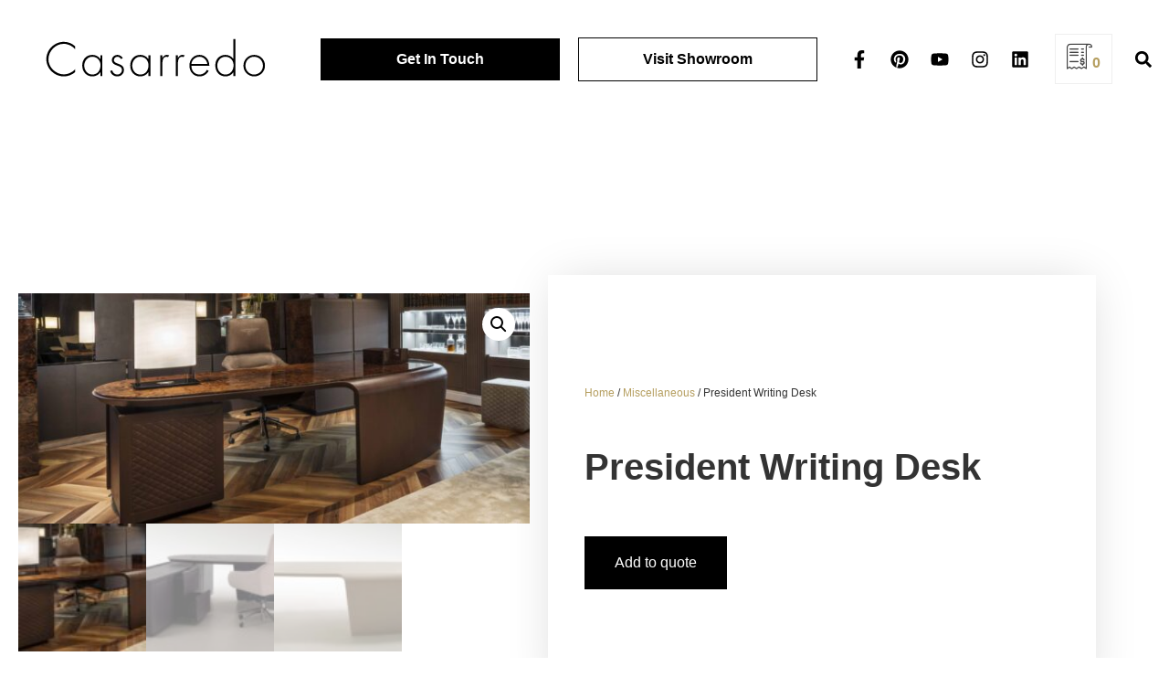

--- FILE ---
content_type: text/html; charset=UTF-8
request_url: https://casarredo.co.za/product/president-writing-desk/
body_size: 27121
content:
<!doctype html>
<html lang="en-US" prefix="og: https://ogp.me/ns#">
<head>
	<meta charset="UTF-8">
	<meta name="viewport" content="width=device-width, initial-scale=1">
	<link rel="profile" href="https://gmpg.org/xfn/11">
	
            <script data-no-defer="1" data-ezscrex="false" data-cfasync="false" data-pagespeed-no-defer data-cookieconsent="ignore">
                var ctPublicFunctions = {"_ajax_nonce":"46b8c60a02","_rest_nonce":"d86dc088d8","_ajax_url":"\/wp-admin\/admin-ajax.php","_rest_url":"https:\/\/casarredo.co.za\/wp-json\/","data__cookies_type":"none","data__ajax_type":"rest","data__bot_detector_enabled":"1","data__frontend_data_log_enabled":1,"cookiePrefix":"","wprocket_detected":false,"host_url":"casarredo.co.za","text__ee_click_to_select":"Click to select the whole data","text__ee_original_email":"The complete one is","text__ee_got_it":"Got it","text__ee_blocked":"Blocked","text__ee_cannot_connect":"Cannot connect","text__ee_cannot_decode":"Can not decode email. Unknown reason","text__ee_email_decoder":"CleanTalk email decoder","text__ee_wait_for_decoding":"The magic is on the way!","text__ee_decoding_process":"Please wait a few seconds while we decode the contact data."}
            </script>
        
            <script data-no-defer="1" data-ezscrex="false" data-cfasync="false" data-pagespeed-no-defer data-cookieconsent="ignore">
                var ctPublic = {"_ajax_nonce":"46b8c60a02","settings__forms__check_internal":"0","settings__forms__check_external":"0","settings__forms__force_protection":"0","settings__forms__search_test":"1","settings__forms__wc_add_to_cart":"0","settings__data__bot_detector_enabled":"1","settings__sfw__anti_crawler":0,"blog_home":"https:\/\/casarredo.co.za\/","pixel__setting":"3","pixel__enabled":false,"pixel__url":null,"data__email_check_before_post":"1","data__email_check_exist_post":"1","data__cookies_type":"none","data__key_is_ok":true,"data__visible_fields_required":true,"wl_brandname":"Anti-Spam by CleanTalk","wl_brandname_short":"CleanTalk","ct_checkjs_key":887964478,"emailEncoderPassKey":"2cd003089ff3a1c5857bca1127294e00","bot_detector_forms_excluded":"W10=","advancedCacheExists":false,"varnishCacheExists":false,"wc_ajax_add_to_cart":true}
            </script>
        
<!-- Search Engine Optimization by Rank Math - https://rankmath.com/ -->
<title>President Writing Desk | Miscellaneous | Casarredo</title>
<meta name="description" content="Add elegance to your study with our President writing desk, an Italian-crafted timber desk with refined detailing. Enquire today."/>
<meta name="robots" content="follow, index, max-snippet:-1, max-video-preview:-1, max-image-preview:large"/>
<link rel="canonical" href="https://casarredo.co.za/product/president-writing-desk/" />
<meta property="og:locale" content="en_US" />
<meta property="og:type" content="product" />
<meta property="og:title" content="President Writing Desk | Miscellaneous | Casarredo" />
<meta property="og:description" content="Add elegance to your study with our President writing desk, an Italian-crafted timber desk with refined detailing. Enquire today." />
<meta property="og:url" content="https://casarredo.co.za/product/president-writing-desk/" />
<meta property="og:site_name" content="Casarredo" />
<meta property="og:updated_time" content="2025-10-29T15:19:13+02:00" />
<meta property="og:image" content="https://casarredo.co.za/wp-content/uploads/2022/10/President-writing-desk.jpg" />
<meta property="og:image:secure_url" content="https://casarredo.co.za/wp-content/uploads/2022/10/President-writing-desk.jpg" />
<meta property="og:image:width" content="1920" />
<meta property="og:image:height" content="864" />
<meta property="og:image:alt" content="President Writing Desk" />
<meta property="og:image:type" content="image/jpeg" />
<meta property="product:price:currency" content="ZAR" />
<meta property="product:availability" content="instock" />
<meta name="twitter:card" content="summary_large_image" />
<meta name="twitter:title" content="President Writing Desk | Miscellaneous | Casarredo" />
<meta name="twitter:description" content="Add elegance to your study with our President writing desk, an Italian-crafted timber desk with refined detailing. Enquire today." />
<meta name="twitter:image" content="https://casarredo.co.za/wp-content/uploads/2022/10/President-writing-desk.jpg" />
<meta name="twitter:label1" content="Price" />
<meta name="twitter:data1" content="&#082;0.00" />
<meta name="twitter:label2" content="Availability" />
<meta name="twitter:data2" content="In stock" />
<script type="application/ld+json" class="rank-math-schema">{"@context":"https://schema.org","@graph":[{"@type":"Place","@id":"https://casarredo.co.za/#place","address":{"@type":"PostalAddress","streetAddress":"35 Commerce Crescent","addressLocality":"Kramerville West","addressRegion":"Johannesburg","postalCode":"2090","addressCountry":"South Africa"}},{"@type":["FurnitureStore","Organization"],"@id":"https://casarredo.co.za/#organization","name":"Casarredo","url":"https://casarredo.co.za","email":"sales@casarredo.co.za","address":{"@type":"PostalAddress","streetAddress":"35 Commerce Crescent","addressLocality":"Kramerville West","addressRegion":"Johannesburg","postalCode":"2090","addressCountry":"South Africa"},"logo":{"@type":"ImageObject","@id":"https://casarredo.co.za/#logo","url":"https://casarredo.co.za/wp-content/uploads/2022/10/casarredo-logo.png","contentUrl":"https://casarredo.co.za/wp-content/uploads/2022/10/casarredo-logo.png","caption":"Casarredo","inLanguage":"en-US","width":"500","height":"500"},"openingHours":["Monday,Tuesday,Wednesday,Thursday,Friday 09:00-17:00","Saturday 09:00-14:00"],"location":{"@id":"https://casarredo.co.za/#place"},"image":{"@id":"https://casarredo.co.za/#logo"},"telephone":"011 786 6940"},{"@type":"WebSite","@id":"https://casarredo.co.za/#website","url":"https://casarredo.co.za","name":"Casarredo","publisher":{"@id":"https://casarredo.co.za/#organization"},"inLanguage":"en-US"},{"@type":"ImageObject","@id":"https://casarredo.co.za/wp-content/uploads/2022/10/President-writing-desk.jpg","url":"https://casarredo.co.za/wp-content/uploads/2022/10/President-writing-desk.jpg","width":"1920","height":"864","inLanguage":"en-US"},{"@type":"BreadcrumbList","@id":"https://casarredo.co.za/product/president-writing-desk/#breadcrumb","itemListElement":[{"@type":"ListItem","position":"1","item":{"@id":"https://casarredo.co.za","name":"Home"}},{"@type":"ListItem","position":"2","item":{"@id":"https://casarredo.co.za/product-category/miscellaneous/","name":"Miscellaneous"}},{"@type":"ListItem","position":"3","item":{"@id":"https://casarredo.co.za/product/president-writing-desk/","name":"President Writing Desk"}}]},{"@type":"ItemPage","@id":"https://casarredo.co.za/product/president-writing-desk/#webpage","url":"https://casarredo.co.za/product/president-writing-desk/","name":"President Writing Desk | Miscellaneous | Casarredo","datePublished":"2022-10-26T16:48:19+02:00","dateModified":"2025-10-29T15:19:13+02:00","isPartOf":{"@id":"https://casarredo.co.za/#website"},"primaryImageOfPage":{"@id":"https://casarredo.co.za/wp-content/uploads/2022/10/President-writing-desk.jpg"},"inLanguage":"en-US","breadcrumb":{"@id":"https://casarredo.co.za/product/president-writing-desk/#breadcrumb"}},{"@type":"Product","name":"President Writing Desk | Miscellaneous | Casarredo","description":"Add elegance to your study with our President writing desk, an Italian-crafted timber desk with refined detailing. Enquire today.","category":"Miscellaneous","mainEntityOfPage":{"@id":"https://casarredo.co.za/product/president-writing-desk/#webpage"},"image":[{"@type":"ImageObject","url":"https://casarredo.co.za/wp-content/uploads/2022/10/President-writing-desk.jpg","height":"864","width":"1920"},{"@type":"ImageObject","url":"https://casarredo.co.za/wp-content/uploads/2022/10/President-writing-desk-bentley1.jpg","height":"900","width":"2000"},{"@type":"ImageObject","url":"https://casarredo.co.za/wp-content/uploads/2022/10/President-writing-desk-bentley.jpg","height":"900","width":"2000"}],"@id":"https://casarredo.co.za/product/president-writing-desk/#richSnippet"}]}</script>
<!-- /Rank Math WordPress SEO plugin -->

<link rel='dns-prefetch' href='//fd.cleantalk.org' />
<link rel="alternate" type="application/rss+xml" title="Casarredo &raquo; Feed" href="https://casarredo.co.za/feed/" />
<link rel="alternate" type="application/rss+xml" title="Casarredo &raquo; Comments Feed" href="https://casarredo.co.za/comments/feed/" />
<link rel="alternate" title="oEmbed (JSON)" type="application/json+oembed" href="https://casarredo.co.za/wp-json/oembed/1.0/embed?url=https%3A%2F%2Fcasarredo.co.za%2Fproduct%2Fpresident-writing-desk%2F" />
<link rel="alternate" title="oEmbed (XML)" type="text/xml+oembed" href="https://casarredo.co.za/wp-json/oembed/1.0/embed?url=https%3A%2F%2Fcasarredo.co.za%2Fproduct%2Fpresident-writing-desk%2F&#038;format=xml" />
<style id='wp-img-auto-sizes-contain-inline-css'>
img:is([sizes=auto i],[sizes^="auto," i]){contain-intrinsic-size:3000px 1500px}
/*# sourceURL=wp-img-auto-sizes-contain-inline-css */
</style>
<style id='wp-emoji-styles-inline-css'>

	img.wp-smiley, img.emoji {
		display: inline !important;
		border: none !important;
		box-shadow: none !important;
		height: 1em !important;
		width: 1em !important;
		margin: 0 0.07em !important;
		vertical-align: -0.1em !important;
		background: none !important;
		padding: 0 !important;
	}
/*# sourceURL=wp-emoji-styles-inline-css */
</style>
<link rel='stylesheet' id='wp-block-library-css' href='https://casarredo.co.za/wp-includes/css/dist/block-library/style.min.css?ver=2ba1292ac6b26af8492130a9e69a782c' media='all' />
<style id='global-styles-inline-css'>
:root{--wp--preset--aspect-ratio--square: 1;--wp--preset--aspect-ratio--4-3: 4/3;--wp--preset--aspect-ratio--3-4: 3/4;--wp--preset--aspect-ratio--3-2: 3/2;--wp--preset--aspect-ratio--2-3: 2/3;--wp--preset--aspect-ratio--16-9: 16/9;--wp--preset--aspect-ratio--9-16: 9/16;--wp--preset--color--black: #000000;--wp--preset--color--cyan-bluish-gray: #abb8c3;--wp--preset--color--white: #ffffff;--wp--preset--color--pale-pink: #f78da7;--wp--preset--color--vivid-red: #cf2e2e;--wp--preset--color--luminous-vivid-orange: #ff6900;--wp--preset--color--luminous-vivid-amber: #fcb900;--wp--preset--color--light-green-cyan: #7bdcb5;--wp--preset--color--vivid-green-cyan: #00d084;--wp--preset--color--pale-cyan-blue: #8ed1fc;--wp--preset--color--vivid-cyan-blue: #0693e3;--wp--preset--color--vivid-purple: #9b51e0;--wp--preset--gradient--vivid-cyan-blue-to-vivid-purple: linear-gradient(135deg,rgb(6,147,227) 0%,rgb(155,81,224) 100%);--wp--preset--gradient--light-green-cyan-to-vivid-green-cyan: linear-gradient(135deg,rgb(122,220,180) 0%,rgb(0,208,130) 100%);--wp--preset--gradient--luminous-vivid-amber-to-luminous-vivid-orange: linear-gradient(135deg,rgb(252,185,0) 0%,rgb(255,105,0) 100%);--wp--preset--gradient--luminous-vivid-orange-to-vivid-red: linear-gradient(135deg,rgb(255,105,0) 0%,rgb(207,46,46) 100%);--wp--preset--gradient--very-light-gray-to-cyan-bluish-gray: linear-gradient(135deg,rgb(238,238,238) 0%,rgb(169,184,195) 100%);--wp--preset--gradient--cool-to-warm-spectrum: linear-gradient(135deg,rgb(74,234,220) 0%,rgb(151,120,209) 20%,rgb(207,42,186) 40%,rgb(238,44,130) 60%,rgb(251,105,98) 80%,rgb(254,248,76) 100%);--wp--preset--gradient--blush-light-purple: linear-gradient(135deg,rgb(255,206,236) 0%,rgb(152,150,240) 100%);--wp--preset--gradient--blush-bordeaux: linear-gradient(135deg,rgb(254,205,165) 0%,rgb(254,45,45) 50%,rgb(107,0,62) 100%);--wp--preset--gradient--luminous-dusk: linear-gradient(135deg,rgb(255,203,112) 0%,rgb(199,81,192) 50%,rgb(65,88,208) 100%);--wp--preset--gradient--pale-ocean: linear-gradient(135deg,rgb(255,245,203) 0%,rgb(182,227,212) 50%,rgb(51,167,181) 100%);--wp--preset--gradient--electric-grass: linear-gradient(135deg,rgb(202,248,128) 0%,rgb(113,206,126) 100%);--wp--preset--gradient--midnight: linear-gradient(135deg,rgb(2,3,129) 0%,rgb(40,116,252) 100%);--wp--preset--font-size--small: 13px;--wp--preset--font-size--medium: 20px;--wp--preset--font-size--large: 36px;--wp--preset--font-size--x-large: 42px;--wp--preset--spacing--20: 0.44rem;--wp--preset--spacing--30: 0.67rem;--wp--preset--spacing--40: 1rem;--wp--preset--spacing--50: 1.5rem;--wp--preset--spacing--60: 2.25rem;--wp--preset--spacing--70: 3.38rem;--wp--preset--spacing--80: 5.06rem;--wp--preset--shadow--natural: 6px 6px 9px rgba(0, 0, 0, 0.2);--wp--preset--shadow--deep: 12px 12px 50px rgba(0, 0, 0, 0.4);--wp--preset--shadow--sharp: 6px 6px 0px rgba(0, 0, 0, 0.2);--wp--preset--shadow--outlined: 6px 6px 0px -3px rgb(255, 255, 255), 6px 6px rgb(0, 0, 0);--wp--preset--shadow--crisp: 6px 6px 0px rgb(0, 0, 0);}:root { --wp--style--global--content-size: 800px;--wp--style--global--wide-size: 1200px; }:where(body) { margin: 0; }.wp-site-blocks > .alignleft { float: left; margin-right: 2em; }.wp-site-blocks > .alignright { float: right; margin-left: 2em; }.wp-site-blocks > .aligncenter { justify-content: center; margin-left: auto; margin-right: auto; }:where(.wp-site-blocks) > * { margin-block-start: 24px; margin-block-end: 0; }:where(.wp-site-blocks) > :first-child { margin-block-start: 0; }:where(.wp-site-blocks) > :last-child { margin-block-end: 0; }:root { --wp--style--block-gap: 24px; }:root :where(.is-layout-flow) > :first-child{margin-block-start: 0;}:root :where(.is-layout-flow) > :last-child{margin-block-end: 0;}:root :where(.is-layout-flow) > *{margin-block-start: 24px;margin-block-end: 0;}:root :where(.is-layout-constrained) > :first-child{margin-block-start: 0;}:root :where(.is-layout-constrained) > :last-child{margin-block-end: 0;}:root :where(.is-layout-constrained) > *{margin-block-start: 24px;margin-block-end: 0;}:root :where(.is-layout-flex){gap: 24px;}:root :where(.is-layout-grid){gap: 24px;}.is-layout-flow > .alignleft{float: left;margin-inline-start: 0;margin-inline-end: 2em;}.is-layout-flow > .alignright{float: right;margin-inline-start: 2em;margin-inline-end: 0;}.is-layout-flow > .aligncenter{margin-left: auto !important;margin-right: auto !important;}.is-layout-constrained > .alignleft{float: left;margin-inline-start: 0;margin-inline-end: 2em;}.is-layout-constrained > .alignright{float: right;margin-inline-start: 2em;margin-inline-end: 0;}.is-layout-constrained > .aligncenter{margin-left: auto !important;margin-right: auto !important;}.is-layout-constrained > :where(:not(.alignleft):not(.alignright):not(.alignfull)){max-width: var(--wp--style--global--content-size);margin-left: auto !important;margin-right: auto !important;}.is-layout-constrained > .alignwide{max-width: var(--wp--style--global--wide-size);}body .is-layout-flex{display: flex;}.is-layout-flex{flex-wrap: wrap;align-items: center;}.is-layout-flex > :is(*, div){margin: 0;}body .is-layout-grid{display: grid;}.is-layout-grid > :is(*, div){margin: 0;}body{padding-top: 0px;padding-right: 0px;padding-bottom: 0px;padding-left: 0px;}a:where(:not(.wp-element-button)){text-decoration: underline;}:root :where(.wp-element-button, .wp-block-button__link){background-color: #32373c;border-width: 0;color: #fff;font-family: inherit;font-size: inherit;font-style: inherit;font-weight: inherit;letter-spacing: inherit;line-height: inherit;padding-top: calc(0.667em + 2px);padding-right: calc(1.333em + 2px);padding-bottom: calc(0.667em + 2px);padding-left: calc(1.333em + 2px);text-decoration: none;text-transform: inherit;}.has-black-color{color: var(--wp--preset--color--black) !important;}.has-cyan-bluish-gray-color{color: var(--wp--preset--color--cyan-bluish-gray) !important;}.has-white-color{color: var(--wp--preset--color--white) !important;}.has-pale-pink-color{color: var(--wp--preset--color--pale-pink) !important;}.has-vivid-red-color{color: var(--wp--preset--color--vivid-red) !important;}.has-luminous-vivid-orange-color{color: var(--wp--preset--color--luminous-vivid-orange) !important;}.has-luminous-vivid-amber-color{color: var(--wp--preset--color--luminous-vivid-amber) !important;}.has-light-green-cyan-color{color: var(--wp--preset--color--light-green-cyan) !important;}.has-vivid-green-cyan-color{color: var(--wp--preset--color--vivid-green-cyan) !important;}.has-pale-cyan-blue-color{color: var(--wp--preset--color--pale-cyan-blue) !important;}.has-vivid-cyan-blue-color{color: var(--wp--preset--color--vivid-cyan-blue) !important;}.has-vivid-purple-color{color: var(--wp--preset--color--vivid-purple) !important;}.has-black-background-color{background-color: var(--wp--preset--color--black) !important;}.has-cyan-bluish-gray-background-color{background-color: var(--wp--preset--color--cyan-bluish-gray) !important;}.has-white-background-color{background-color: var(--wp--preset--color--white) !important;}.has-pale-pink-background-color{background-color: var(--wp--preset--color--pale-pink) !important;}.has-vivid-red-background-color{background-color: var(--wp--preset--color--vivid-red) !important;}.has-luminous-vivid-orange-background-color{background-color: var(--wp--preset--color--luminous-vivid-orange) !important;}.has-luminous-vivid-amber-background-color{background-color: var(--wp--preset--color--luminous-vivid-amber) !important;}.has-light-green-cyan-background-color{background-color: var(--wp--preset--color--light-green-cyan) !important;}.has-vivid-green-cyan-background-color{background-color: var(--wp--preset--color--vivid-green-cyan) !important;}.has-pale-cyan-blue-background-color{background-color: var(--wp--preset--color--pale-cyan-blue) !important;}.has-vivid-cyan-blue-background-color{background-color: var(--wp--preset--color--vivid-cyan-blue) !important;}.has-vivid-purple-background-color{background-color: var(--wp--preset--color--vivid-purple) !important;}.has-black-border-color{border-color: var(--wp--preset--color--black) !important;}.has-cyan-bluish-gray-border-color{border-color: var(--wp--preset--color--cyan-bluish-gray) !important;}.has-white-border-color{border-color: var(--wp--preset--color--white) !important;}.has-pale-pink-border-color{border-color: var(--wp--preset--color--pale-pink) !important;}.has-vivid-red-border-color{border-color: var(--wp--preset--color--vivid-red) !important;}.has-luminous-vivid-orange-border-color{border-color: var(--wp--preset--color--luminous-vivid-orange) !important;}.has-luminous-vivid-amber-border-color{border-color: var(--wp--preset--color--luminous-vivid-amber) !important;}.has-light-green-cyan-border-color{border-color: var(--wp--preset--color--light-green-cyan) !important;}.has-vivid-green-cyan-border-color{border-color: var(--wp--preset--color--vivid-green-cyan) !important;}.has-pale-cyan-blue-border-color{border-color: var(--wp--preset--color--pale-cyan-blue) !important;}.has-vivid-cyan-blue-border-color{border-color: var(--wp--preset--color--vivid-cyan-blue) !important;}.has-vivid-purple-border-color{border-color: var(--wp--preset--color--vivid-purple) !important;}.has-vivid-cyan-blue-to-vivid-purple-gradient-background{background: var(--wp--preset--gradient--vivid-cyan-blue-to-vivid-purple) !important;}.has-light-green-cyan-to-vivid-green-cyan-gradient-background{background: var(--wp--preset--gradient--light-green-cyan-to-vivid-green-cyan) !important;}.has-luminous-vivid-amber-to-luminous-vivid-orange-gradient-background{background: var(--wp--preset--gradient--luminous-vivid-amber-to-luminous-vivid-orange) !important;}.has-luminous-vivid-orange-to-vivid-red-gradient-background{background: var(--wp--preset--gradient--luminous-vivid-orange-to-vivid-red) !important;}.has-very-light-gray-to-cyan-bluish-gray-gradient-background{background: var(--wp--preset--gradient--very-light-gray-to-cyan-bluish-gray) !important;}.has-cool-to-warm-spectrum-gradient-background{background: var(--wp--preset--gradient--cool-to-warm-spectrum) !important;}.has-blush-light-purple-gradient-background{background: var(--wp--preset--gradient--blush-light-purple) !important;}.has-blush-bordeaux-gradient-background{background: var(--wp--preset--gradient--blush-bordeaux) !important;}.has-luminous-dusk-gradient-background{background: var(--wp--preset--gradient--luminous-dusk) !important;}.has-pale-ocean-gradient-background{background: var(--wp--preset--gradient--pale-ocean) !important;}.has-electric-grass-gradient-background{background: var(--wp--preset--gradient--electric-grass) !important;}.has-midnight-gradient-background{background: var(--wp--preset--gradient--midnight) !important;}.has-small-font-size{font-size: var(--wp--preset--font-size--small) !important;}.has-medium-font-size{font-size: var(--wp--preset--font-size--medium) !important;}.has-large-font-size{font-size: var(--wp--preset--font-size--large) !important;}.has-x-large-font-size{font-size: var(--wp--preset--font-size--x-large) !important;}
:root :where(.wp-block-pullquote){font-size: 1.5em;line-height: 1.6;}
/*# sourceURL=global-styles-inline-css */
</style>
<link rel='stylesheet' id='cleantalk-public-css-css' href='https://casarredo.co.za/wp-content/plugins/cleantalk-spam-protect/css/cleantalk-public.min.css?ver=6.71.1_1769430326' media='all' />
<link rel='stylesheet' id='cleantalk-email-decoder-css-css' href='https://casarredo.co.za/wp-content/plugins/cleantalk-spam-protect/css/cleantalk-email-decoder.min.css?ver=6.71.1_1769430326' media='all' />
<link rel='stylesheet' id='photoswipe-css' href='https://casarredo.co.za/wp-content/plugins/woocommerce/assets/css/photoswipe/photoswipe.min.css?ver=10.4.3' media='all' />
<link rel='stylesheet' id='photoswipe-default-skin-css' href='https://casarredo.co.za/wp-content/plugins/woocommerce/assets/css/photoswipe/default-skin/default-skin.min.css?ver=10.4.3' media='all' />
<link rel='stylesheet' id='woocommerce-layout-css' href='https://casarredo.co.za/wp-content/plugins/woocommerce/assets/css/woocommerce-layout.css?ver=10.4.3' media='all' />
<link rel='stylesheet' id='woocommerce-smallscreen-css' href='https://casarredo.co.za/wp-content/plugins/woocommerce/assets/css/woocommerce-smallscreen.css?ver=10.4.3' media='only screen and (max-width: 768px)' />
<link rel='stylesheet' id='woocommerce-general-css' href='https://casarredo.co.za/wp-content/plugins/woocommerce/assets/css/woocommerce.css?ver=10.4.3' media='all' />
<style id='woocommerce-inline-inline-css'>
.woocommerce form .form-row .required { visibility: visible; }
/*# sourceURL=woocommerce-inline-inline-css */
</style>
<link rel='stylesheet' id='wcpf-plugin-style-css' href='https://casarredo.co.za/wp-content/plugins/woocommerce-product-filters/assets/css/plugin.css?ver=1.4.36' media='all' />
<link rel='stylesheet' id='brands-styles-css' href='https://casarredo.co.za/wp-content/plugins/woocommerce/assets/css/brands.css?ver=10.4.3' media='all' />
<link rel='stylesheet' id='hello-elementor-css' href='https://casarredo.co.za/wp-content/themes/hello-elementor/assets/css/reset.css?ver=3.4.6' media='all' />
<link rel='stylesheet' id='hello-elementor-theme-style-css' href='https://casarredo.co.za/wp-content/themes/hello-elementor/assets/css/theme.css?ver=3.4.6' media='all' />
<link rel='stylesheet' id='hello-elementor-header-footer-css' href='https://casarredo.co.za/wp-content/themes/hello-elementor/assets/css/header-footer.css?ver=3.4.6' media='all' />
<link rel='stylesheet' id='elementor-frontend-css' href='https://casarredo.co.za/wp-content/plugins/elementor/assets/css/frontend.min.css?ver=3.35.0' media='all' />
<style id='elementor-frontend-inline-css'>
.elementor-kit-11{--e-global-color-primary:#000000;--e-global-color-secondary:#000000;--e-global-color-text:#000000;--e-global-color-accent:#000000;--e-global-color-7a2a300:#FFFFFF;--e-global-color-79f866c:#B59E5F;--e-global-typography-primary-font-family:"Futura";--e-global-typography-primary-font-weight:600;--e-global-typography-secondary-font-family:"Futura";--e-global-typography-secondary-font-weight:400;--e-global-typography-text-font-family:"Futura";--e-global-typography-text-font-weight:400;--e-global-typography-accent-font-family:"Futura";--e-global-typography-accent-font-weight:500;font-family:"Futura", Sans-serif;font-size:1rem;}.elementor-kit-11 button,.elementor-kit-11 input[type="button"],.elementor-kit-11 input[type="submit"],.elementor-kit-11 .elementor-button{background-color:var( --e-global-color-primary );color:#FFFFFF;border-style:solid;border-width:1px 1px 1px 1px;border-color:var( --e-global-color-primary );border-radius:0px 0px 0px 0px;}.elementor-kit-11 button:hover,.elementor-kit-11 button:focus,.elementor-kit-11 input[type="button"]:hover,.elementor-kit-11 input[type="button"]:focus,.elementor-kit-11 input[type="submit"]:hover,.elementor-kit-11 input[type="submit"]:focus,.elementor-kit-11 .elementor-button:hover,.elementor-kit-11 .elementor-button:focus{background-color:var( --e-global-color-accent );color:#FFFFFF;border-style:solid;border-width:1px 1px 1px 1px;border-color:var( --e-global-color-accent );}.elementor-kit-11 e-page-transition{background-color:#FFBC7D;}.elementor-kit-11 a{color:var( --e-global-color-79f866c );font-family:"Futura", Sans-serif;}.elementor-kit-11 a:hover{color:var( --e-global-color-primary );}.elementor-kit-11 h1{font-family:"Futura", Sans-serif;}.elementor-kit-11 h2{font-family:"Futura", Sans-serif;}.elementor-kit-11 h3{font-family:"Futura", Sans-serif;}.elementor-kit-11 h4{font-family:"Futura", Sans-serif;}.elementor-kit-11 h5{font-family:"Futura", Sans-serif;}.elementor-kit-11 h6{font-family:"Futura", Sans-serif;}.elementor-kit-11 input:not([type="button"]):not([type="submit"]),.elementor-kit-11 textarea,.elementor-kit-11 .elementor-field-textual{border-style:solid;}.elementor-section.elementor-section-boxed > .elementor-container{max-width:1140px;}.e-con{--container-max-width:1140px;}{}h1.entry-title{display:var(--page-title-display);}@media(max-width:1024px){.elementor-section.elementor-section-boxed > .elementor-container{max-width:1024px;}.e-con{--container-max-width:1024px;}}@media(max-width:767px){.elementor-kit-11 h1{font-size:1.5rem;}.elementor-kit-11 h2{font-size:1.95rem;}.elementor-kit-11 h3{font-size:1.25rem;}.elementor-section.elementor-section-boxed > .elementor-container{max-width:767px;}.e-con{--container-max-width:767px;}}/* Start custom CSS *//* ----------------------------------
:: RESPONSIVE UTILITES
---------------------------------- */
/* HIDE - On Tablet and lower ---------------- */
@media (max-width: 1024px) {
    .hide-tablet { display: none; }
}

/* HIDE - On Mobile ---------------- */
@media (max-width: 480px) {
    .hide-mobile { display: none; }
}

/* Hex Code P ----------------*/
.colour-swatch-hex {
    position: relative;
    background-color: black;
    color: white;
    padding: 0px 5px;
    width: fit-content;
    text-transform: uppercase;
    pointer-events: none;
}



/* ----------------------------------
:: DARK THEME
---------------------------------- */

/* Headings ---------------- */
.theme-dark h1 { color: white; }
.theme-dark h2 { color: white; }
.theme-dark h3 { color: white; }
.theme-dark h4 { color: white; }
.theme-dark h5 { color: white; }


/* Paragraphs ---------------- */
.theme-dark .elementor-text-editor p {
  color: white;
}


/* Links ---------------- */
.theme-dark .elementor-text-editor a {
  color: white;
  border-bottom: 1px solid white;
}

.theme-dark .elementor-text-editor a:hover {
  color: gray;
}


/* Buttons ---------------- 
.theme-dark .elementor-button {
  color: white;
  border: 1px solid white;
  background-color: transparent;
}

.theme-dark .elementor-button:hover {
  color: black;
  border: 1px solid white;
  background-color: white;
}
*/


/* -------
:: GHOST BUTTON
---------------------------------- */

.button-ghost .elementor-button {
  color: black;
  border: 1px solid black;
  background-color: transparent;
}

.button-ghost .elementor-button:hover {
  color: white;
  border: 1px solid var(--e-global-color-primary);
  background-color: var(--e-global-color-primary);
}

/* -------
:: CONTACT FORM
---------------------------------- */

.theme-dark select option {
    color: black;
    background-color: white;
}



.elementor-slideshow__title {
    display: none !important;
}

/*.woocommerce div.product div.images .flex-control-thumbs {

    display: none;
}*/

.elementor-image-carousel-caption {

    display: none !important;
}



.elementor-789 .elementor-element.elementor-global-5906.elementor-view-stacked .elementor-icon {

    display: none !important;
}


.ywraq-form-table-wrapper th.product-name {
 
  vertical-align: middle !important;
}

.woocommerce #content table.cart img, .woocommerce table.cart img, .woocommerce-page #content table.cart img, .woocommerce-page table.cart img {
  
  max-width: 20% !important;
}

.widget_ywraq_mini_list_quote .yith-ywraq-list-wrapper {
  
  width: 0px !important;
 
}

 
element {
}
.widget.woocommerce.widget_ywraq_mini_list_quote.ywraq-mobile-quote.ywraq-mobile-opened .yith-ywraq-list-wrapper .yith-ywraq-list-content {
  

  display: none !important;
}


.ywraq-mobile-opened .yith-ywraq-list-wrapper .close {

  display: none !important;
}/* End custom CSS */
/* Start Custom Fonts CSS */@font-face {
	font-family: 'Futura';
	font-style: normal;
	font-weight: 800;
	font-display: auto;
	src: url('http://casarredo.co.za/wp-content/uploads/2022/09/Futura-Extra-Black-font.ttf') format('truetype');
}
@font-face {
	font-family: 'Futura';
	font-style: normal;
	font-weight: 600;
	font-display: auto;
	src: url('http://casarredo.co.za/wp-content/uploads/2022/09/Futura-Heavy-font.ttf') format('truetype');
}
@font-face {
	font-family: 'Futura';
	font-style: normal;
	font-weight: normal;
	font-display: auto;
	src: url('http://casarredo.co.za/wp-content/uploads/2022/09/Futura-Book-font.ttf') format('truetype');
}
@font-face {
	font-family: 'Futura';
	font-style: normal;
	font-weight: 200;
	font-display: auto;
	src: url('http://casarredo.co.za/wp-content/uploads/2022/09/futura-light-bt.ttf') format('truetype');
}
/* End Custom Fonts CSS */
.elementor-767 .elementor-element.elementor-element-38a1922:not(.elementor-motion-effects-element-type-background), .elementor-767 .elementor-element.elementor-element-38a1922 > .elementor-motion-effects-container > .elementor-motion-effects-layer{background-color:var( --e-global-color-7a2a300 );}.elementor-767 .elementor-element.elementor-element-38a1922{transition:background 0.3s, border 0.3s, border-radius 0.3s, box-shadow 0.3s;margin-top:10px;margin-bottom:10px;}.elementor-767 .elementor-element.elementor-element-38a1922 > .elementor-background-overlay{transition:background 0.3s, border-radius 0.3s, opacity 0.3s;}.elementor-bc-flex-widget .elementor-767 .elementor-element.elementor-element-041e204.elementor-column .elementor-widget-wrap{align-items:center;}.elementor-767 .elementor-element.elementor-element-041e204.elementor-column.elementor-element[data-element_type="column"] > .elementor-widget-wrap.elementor-element-populated{align-content:center;align-items:center;}.elementor-767 .elementor-element.elementor-element-481c93a{text-align:center;}.elementor-767 .elementor-element.elementor-element-481c93a img{width:100%;}.elementor-bc-flex-widget .elementor-767 .elementor-element.elementor-element-c93d488.elementor-column .elementor-widget-wrap{align-items:center;}.elementor-767 .elementor-element.elementor-element-c93d488.elementor-column.elementor-element[data-element_type="column"] > .elementor-widget-wrap.elementor-element-populated{align-content:center;align-items:center;}.elementor-767 .elementor-element.elementor-element-e4a7793 .elementor-search-form{text-align:center;}.elementor-767 .elementor-element.elementor-element-e4a7793 .elementor-search-form__toggle{--e-search-form-toggle-size:38px;--e-search-form-toggle-color:var( --e-global-color-primary );--e-search-form-toggle-background-color:var( --e-global-color-7a2a300 );}.elementor-767 .elementor-element.elementor-element-e4a7793 .elementor-search-form__input,
					.elementor-767 .elementor-element.elementor-element-e4a7793 .elementor-search-form__icon,
					.elementor-767 .elementor-element.elementor-element-e4a7793 .elementor-lightbox .dialog-lightbox-close-button,
					.elementor-767 .elementor-element.elementor-element-e4a7793 .elementor-lightbox .dialog-lightbox-close-button:hover,
					.elementor-767 .elementor-element.elementor-element-e4a7793.elementor-search-form--skin-full_screen input[type="search"].elementor-search-form__input{color:var( --e-global-color-7a2a300 );fill:var( --e-global-color-7a2a300 );}.elementor-767 .elementor-element.elementor-element-e4a7793:not(.elementor-search-form--skin-full_screen) .elementor-search-form__container{border-color:var( --e-global-color-7a2a300 );border-radius:3px;}.elementor-767 .elementor-element.elementor-element-e4a7793.elementor-search-form--skin-full_screen input[type="search"].elementor-search-form__input{border-color:var( --e-global-color-7a2a300 );border-radius:3px;}.elementor-bc-flex-widget .elementor-767 .elementor-element.elementor-element-e0c31e7.elementor-column .elementor-widget-wrap{align-items:center;}.elementor-767 .elementor-element.elementor-element-e0c31e7.elementor-column.elementor-element[data-element_type="column"] > .elementor-widget-wrap.elementor-element-populated{align-content:center;align-items:center;}.elementor-767 .elementor-element.elementor-element-b7113b3{width:auto;max-width:auto;}.elementor-767 .elementor-element.elementor-element-b7113b3 > .elementor-widget-container{padding:0px 0px 0px 0px;}.elementor-bc-flex-widget .elementor-767 .elementor-element.elementor-element-8b985e4.elementor-column .elementor-widget-wrap{align-items:center;}.elementor-767 .elementor-element.elementor-element-8b985e4.elementor-column.elementor-element[data-element_type="column"] > .elementor-widget-wrap.elementor-element-populated{align-content:center;align-items:center;}.elementor-767 .elementor-element.elementor-element-f480514 .elementor-menu-toggle{margin:0 auto;background-color:#00000000;}.elementor-767 .elementor-element.elementor-element-f480514 .elementor-nav-menu .elementor-item{font-weight:500;}.elementor-767 .elementor-element.elementor-element-f480514 .elementor-nav-menu--main .elementor-item{color:var( --e-global-color-7a2a300 );fill:var( --e-global-color-7a2a300 );}.elementor-767 .elementor-element.elementor-element-f480514 .elementor-nav-menu--main .elementor-item:hover,
					.elementor-767 .elementor-element.elementor-element-f480514 .elementor-nav-menu--main .elementor-item.elementor-item-active,
					.elementor-767 .elementor-element.elementor-element-f480514 .elementor-nav-menu--main .elementor-item.highlighted,
					.elementor-767 .elementor-element.elementor-element-f480514 .elementor-nav-menu--main .elementor-item:focus{color:var( --e-global-color-7a2a300 );fill:var( --e-global-color-7a2a300 );}.elementor-767 .elementor-element.elementor-element-f480514 .elementor-nav-menu--main .elementor-item.elementor-item-active{color:var( --e-global-color-7a2a300 );}.elementor-767 .elementor-element.elementor-element-f480514 div.elementor-menu-toggle{color:var( --e-global-color-primary );}.elementor-767 .elementor-element.elementor-element-f480514 div.elementor-menu-toggle svg{fill:var( --e-global-color-primary );}.elementor-767 .elementor-element.elementor-element-a78722e{margin-top:10px;margin-bottom:10px;}.elementor-bc-flex-widget .elementor-767 .elementor-element.elementor-element-01c90ec.elementor-column .elementor-widget-wrap{align-items:center;}.elementor-767 .elementor-element.elementor-element-01c90ec.elementor-column.elementor-element[data-element_type="column"] > .elementor-widget-wrap.elementor-element-populated{align-content:center;align-items:center;}.elementor-767 .elementor-element.elementor-element-047cdf4{text-align:center;}.elementor-767 .elementor-element.elementor-element-047cdf4 img{width:100%;}.elementor-767 .elementor-element.elementor-element-37eb0a6 > .elementor-element-populated{padding:0px 0px 0px 0px;}.elementor-bc-flex-widget .elementor-767 .elementor-element.elementor-element-20310d2.elementor-column .elementor-widget-wrap{align-items:center;}.elementor-767 .elementor-element.elementor-element-20310d2.elementor-column.elementor-element[data-element_type="column"] > .elementor-widget-wrap.elementor-element-populated{align-content:center;align-items:center;}.elementor-767 .elementor-element.elementor-element-f72b0ea .elementor-button{background-color:var( --e-global-color-primary );font-weight:600;fill:var( --e-global-color-7a2a300 );color:var( --e-global-color-7a2a300 );border-style:solid;border-width:0px 0px 0px 0px;}.elementor-767 .elementor-element.elementor-element-f72b0ea{width:var( --container-widget-width, 132.328% );max-width:132.328%;--container-widget-width:132.328%;--container-widget-flex-grow:0;}.elementor-bc-flex-widget .elementor-767 .elementor-element.elementor-element-89964ab.elementor-column .elementor-widget-wrap{align-items:center;}.elementor-767 .elementor-element.elementor-element-89964ab.elementor-column.elementor-element[data-element_type="column"] > .elementor-widget-wrap.elementor-element-populated{align-content:center;align-items:center;}.elementor-767 .elementor-element.elementor-element-a13b35b .elementor-button{background-color:#02010100;font-weight:600;fill:var( --e-global-color-primary );color:var( --e-global-color-primary );}.elementor-bc-flex-widget .elementor-767 .elementor-element.elementor-element-7a597ea.elementor-column .elementor-widget-wrap{align-items:center;}.elementor-767 .elementor-element.elementor-element-7a597ea.elementor-column.elementor-element[data-element_type="column"] > .elementor-widget-wrap.elementor-element-populated{align-content:center;align-items:center;}.elementor-767 .elementor-element.elementor-element-478cff3 .elementor-repeater-item-b65dc85.elementor-social-icon{background-color:var( --e-global-color-7a2a300 );}.elementor-767 .elementor-element.elementor-element-478cff3 .elementor-repeater-item-b65dc85.elementor-social-icon i{color:var( --e-global-color-primary );}.elementor-767 .elementor-element.elementor-element-478cff3 .elementor-repeater-item-b65dc85.elementor-social-icon svg{fill:var( --e-global-color-primary );}.elementor-767 .elementor-element.elementor-element-478cff3 .elementor-repeater-item-6a7b19c.elementor-social-icon{background-color:var( --e-global-color-7a2a300 );}.elementor-767 .elementor-element.elementor-element-478cff3 .elementor-repeater-item-6a7b19c.elementor-social-icon i{color:var( --e-global-color-primary );}.elementor-767 .elementor-element.elementor-element-478cff3 .elementor-repeater-item-6a7b19c.elementor-social-icon svg{fill:var( --e-global-color-primary );}.elementor-767 .elementor-element.elementor-element-478cff3 .elementor-repeater-item-b326b28.elementor-social-icon{background-color:var( --e-global-color-7a2a300 );}.elementor-767 .elementor-element.elementor-element-478cff3 .elementor-repeater-item-b326b28.elementor-social-icon i{color:var( --e-global-color-primary );}.elementor-767 .elementor-element.elementor-element-478cff3 .elementor-repeater-item-b326b28.elementor-social-icon svg{fill:var( --e-global-color-primary );}.elementor-767 .elementor-element.elementor-element-478cff3 .elementor-repeater-item-e98674b.elementor-social-icon{background-color:var( --e-global-color-7a2a300 );}.elementor-767 .elementor-element.elementor-element-478cff3 .elementor-repeater-item-e98674b.elementor-social-icon i{color:var( --e-global-color-primary );}.elementor-767 .elementor-element.elementor-element-478cff3 .elementor-repeater-item-e98674b.elementor-social-icon svg{fill:var( --e-global-color-primary );}.elementor-767 .elementor-element.elementor-element-478cff3 .elementor-repeater-item-61a066f.elementor-social-icon{background-color:var( --e-global-color-7a2a300 );}.elementor-767 .elementor-element.elementor-element-478cff3 .elementor-repeater-item-61a066f.elementor-social-icon i{color:var( --e-global-color-accent );}.elementor-767 .elementor-element.elementor-element-478cff3 .elementor-repeater-item-61a066f.elementor-social-icon svg{fill:var( --e-global-color-accent );}.elementor-767 .elementor-element.elementor-element-478cff3{--grid-template-columns:repeat(0, auto);--icon-size:20px;--grid-column-gap:0px;--grid-row-gap:0px;}.elementor-767 .elementor-element.elementor-element-478cff3 .elementor-widget-container{text-align:center;}.elementor-bc-flex-widget .elementor-767 .elementor-element.elementor-element-bae3fa2.elementor-column .elementor-widget-wrap{align-items:center;}.elementor-767 .elementor-element.elementor-element-bae3fa2.elementor-column.elementor-element[data-element_type="column"] > .elementor-widget-wrap.elementor-element-populated{align-content:center;align-items:center;}.elementor-767 .elementor-element.elementor-element-bae3fa2 > .elementor-element-populated{padding:0px 0px 0px 0px;}.elementor-767 .elementor-element.elementor-element-60bbf6a{width:var( --container-widget-width, 92.446% );max-width:92.446%;--container-widget-width:92.446%;--container-widget-flex-grow:0;}.elementor-bc-flex-widget .elementor-767 .elementor-element.elementor-element-9108094.elementor-column .elementor-widget-wrap{align-items:center;}.elementor-767 .elementor-element.elementor-element-9108094.elementor-column.elementor-element[data-element_type="column"] > .elementor-widget-wrap.elementor-element-populated{align-content:center;align-items:center;}.elementor-767 .elementor-element.elementor-element-9b85534 .elementor-search-form{text-align:center;}.elementor-767 .elementor-element.elementor-element-9b85534 .elementor-search-form__toggle{--e-search-form-toggle-size:33px;--e-search-form-toggle-color:var( --e-global-color-primary );--e-search-form-toggle-background-color:var( --e-global-color-7a2a300 );}.elementor-767 .elementor-element.elementor-element-9b85534 .elementor-search-form__input,
					.elementor-767 .elementor-element.elementor-element-9b85534 .elementor-search-form__icon,
					.elementor-767 .elementor-element.elementor-element-9b85534 .elementor-lightbox .dialog-lightbox-close-button,
					.elementor-767 .elementor-element.elementor-element-9b85534 .elementor-lightbox .dialog-lightbox-close-button:hover,
					.elementor-767 .elementor-element.elementor-element-9b85534.elementor-search-form--skin-full_screen input[type="search"].elementor-search-form__input{color:var( --e-global-color-7a2a300 );fill:var( --e-global-color-7a2a300 );}.elementor-767 .elementor-element.elementor-element-9b85534:not(.elementor-search-form--skin-full_screen) .elementor-search-form__container{border-color:var( --e-global-color-7a2a300 );border-radius:3px;}.elementor-767 .elementor-element.elementor-element-9b85534.elementor-search-form--skin-full_screen input[type="search"].elementor-search-form__input{border-color:var( --e-global-color-7a2a300 );border-radius:3px;}.elementor-767 .elementor-element.elementor-element-5d4e096:not(.elementor-motion-effects-element-type-background), .elementor-767 .elementor-element.elementor-element-5d4e096 > .elementor-motion-effects-container > .elementor-motion-effects-layer{background-color:var( --e-global-color-primary );}.elementor-767 .elementor-element.elementor-element-5d4e096{transition:background 0.3s, border 0.3s, border-radius 0.3s, box-shadow 0.3s;padding:10px 0px 10px 0px;}.elementor-767 .elementor-element.elementor-element-5d4e096 > .elementor-background-overlay{transition:background 0.3s, border-radius 0.3s, opacity 0.3s;}.elementor-767 .elementor-element.elementor-element-09fbcec > .elementor-element-populated{padding:0px 0px 0px 0px;}.elementor-767 .elementor-element.elementor-element-b888287 .elementor-menu-toggle{margin:0 auto;}.elementor-767 .elementor-element.elementor-element-b888287 .elementor-nav-menu .elementor-item{font-weight:500;}.elementor-767 .elementor-element.elementor-element-b888287 .elementor-nav-menu--main .elementor-item{color:var( --e-global-color-7a2a300 );fill:var( --e-global-color-7a2a300 );}.elementor-767 .elementor-element.elementor-element-b888287 .elementor-nav-menu--main .elementor-item:hover,
					.elementor-767 .elementor-element.elementor-element-b888287 .elementor-nav-menu--main .elementor-item.elementor-item-active,
					.elementor-767 .elementor-element.elementor-element-b888287 .elementor-nav-menu--main .elementor-item.highlighted,
					.elementor-767 .elementor-element.elementor-element-b888287 .elementor-nav-menu--main .elementor-item:focus{color:var( --e-global-color-7a2a300 );fill:var( --e-global-color-7a2a300 );}.elementor-767 .elementor-element.elementor-element-b888287 .elementor-nav-menu--main .elementor-item.elementor-item-active{color:var( --e-global-color-7a2a300 );}.elementor-767 .elementor-element.elementor-element-b888287 div.elementor-menu-toggle{color:var( --e-global-color-7a2a300 );}.elementor-767 .elementor-element.elementor-element-b888287 div.elementor-menu-toggle svg{fill:var( --e-global-color-7a2a300 );}.elementor-theme-builder-content-area{height:400px;}.elementor-location-header:before, .elementor-location-footer:before{content:"";display:table;clear:both;}@media(max-width:1024px){.elementor-bc-flex-widget .elementor-767 .elementor-element.elementor-element-01c90ec.elementor-column .elementor-widget-wrap{align-items:center;}.elementor-767 .elementor-element.elementor-element-01c90ec.elementor-column.elementor-element[data-element_type="column"] > .elementor-widget-wrap.elementor-element-populated{align-content:center;align-items:center;}.elementor-767 .elementor-element.elementor-element-478cff3{--grid-column-gap:0px;}}@media(min-width:768px){.elementor-767 .elementor-element.elementor-element-01c90ec{width:26.607%;}.elementor-767 .elementor-element.elementor-element-37eb0a6{width:73.393%;}.elementor-767 .elementor-element.elementor-element-20310d2{width:30.078%;}.elementor-767 .elementor-element.elementor-element-89964ab{width:29.978%;}.elementor-767 .elementor-element.elementor-element-7a597ea{width:26.42%;}.elementor-767 .elementor-element.elementor-element-bae3fa2{width:7.596%;}.elementor-767 .elementor-element.elementor-element-9108094{width:5.908%;}}@media(max-width:1024px) and (min-width:768px){.elementor-767 .elementor-element.elementor-element-01c90ec{width:100%;}.elementor-767 .elementor-element.elementor-element-37eb0a6{width:100%;}.elementor-767 .elementor-element.elementor-element-20310d2{width:30%;}.elementor-767 .elementor-element.elementor-element-89964ab{width:30%;}.elementor-767 .elementor-element.elementor-element-7a597ea{width:35%;}.elementor-767 .elementor-element.elementor-element-bae3fa2{width:5%;}.elementor-767 .elementor-element.elementor-element-9108094{width:5%;}}@media(max-width:767px){.elementor-767 .elementor-element.elementor-element-041e204{width:40%;}.elementor-bc-flex-widget .elementor-767 .elementor-element.elementor-element-041e204.elementor-column .elementor-widget-wrap{align-items:center;}.elementor-767 .elementor-element.elementor-element-041e204.elementor-column.elementor-element[data-element_type="column"] > .elementor-widget-wrap.elementor-element-populated{align-content:center;align-items:center;}.elementor-767 .elementor-element.elementor-element-041e204 > .elementor-element-populated{padding:0px 20px 0px 20px;}.elementor-767 .elementor-element.elementor-element-481c93a{text-align:end;}.elementor-767 .elementor-element.elementor-element-c93d488{width:20%;}.elementor-bc-flex-widget .elementor-767 .elementor-element.elementor-element-c93d488.elementor-column .elementor-widget-wrap{align-items:center;}.elementor-767 .elementor-element.elementor-element-c93d488.elementor-column.elementor-element[data-element_type="column"] > .elementor-widget-wrap.elementor-element-populated{align-content:center;align-items:center;}.elementor-767 .elementor-element.elementor-element-c93d488 > .elementor-element-populated{padding:0px 20px 0px 20px;}.elementor-767 .elementor-element.elementor-element-e0c31e7{width:20%;}.elementor-bc-flex-widget .elementor-767 .elementor-element.elementor-element-e0c31e7.elementor-column .elementor-widget-wrap{align-items:center;}.elementor-767 .elementor-element.elementor-element-e0c31e7.elementor-column.elementor-element[data-element_type="column"] > .elementor-widget-wrap.elementor-element-populated{align-content:center;align-items:center;}.elementor-767 .elementor-element.elementor-element-e0c31e7 > .elementor-element-populated{padding:0px 20px 0px 20px;}.elementor-767 .elementor-element.elementor-element-8b985e4{width:20%;}.elementor-bc-flex-widget .elementor-767 .elementor-element.elementor-element-8b985e4.elementor-column .elementor-widget-wrap{align-items:center;}.elementor-767 .elementor-element.elementor-element-8b985e4.elementor-column.elementor-element[data-element_type="column"] > .elementor-widget-wrap.elementor-element-populated{align-content:center;align-items:center;}.elementor-767 .elementor-element.elementor-element-8b985e4 > .elementor-element-populated{padding:0px 20px 0px 20px;}.elementor-767 .elementor-element.elementor-element-f480514 .elementor-nav-menu--dropdown .elementor-item, .elementor-767 .elementor-element.elementor-element-f480514 .elementor-nav-menu--dropdown  .elementor-sub-item{font-size:20px;}.elementor-767 .elementor-element.elementor-element-f480514 .elementor-nav-menu--main > .elementor-nav-menu > li > .elementor-nav-menu--dropdown, .elementor-767 .elementor-element.elementor-element-f480514 .elementor-nav-menu__container.elementor-nav-menu--dropdown{margin-top:24px !important;}.elementor-767 .elementor-element.elementor-element-f480514{--nav-menu-icon-size:35px;}.elementor-767 .elementor-element.elementor-element-f480514 .elementor-menu-toggle{border-width:0px;border-radius:0px;}.elementor-767 .elementor-element.elementor-element-09fbcec{width:100%;}}/* Start custom CSS for yith-ywraq-mini-widget-quote, class: .elementor-element-60bbf6a */.widget_ywraq_mini_list_quote:hover .yith-ywraq-list-content {

  display: none !important;
}/* End custom CSS */
.elementor-12807 .elementor-element.elementor-element-c4cd52f > .elementor-container{max-width:1200px;}.elementor-12807 .elementor-element.elementor-element-c4cd52f{margin-top:40px;margin-bottom:0px;padding:40px 0px 40px 0px;}.elementor-bc-flex-widget .elementor-12807 .elementor-element.elementor-element-07666d8.elementor-column .elementor-widget-wrap{align-items:center;}.elementor-12807 .elementor-element.elementor-element-07666d8.elementor-column.elementor-element[data-element_type="column"] > .elementor-widget-wrap.elementor-element-populated{align-content:center;align-items:center;}.elementor-12807 .elementor-element.elementor-element-07666d8 > .elementor-element-populated{box-shadow:0px 0px 10px 0px rgba(0,0,0,0.5);padding:80px 80px 80px 80px;}.elementor-12807 .elementor-element.elementor-element-be6456f{text-align:center;}.elementor-12807 .elementor-element.elementor-element-be6456f .elementor-heading-title{font-weight:600;text-transform:capitalize;}.elementor-12807 .elementor-element.elementor-element-1679a9a .elementor-field-group{padding-right:calc( 10px/2 );padding-left:calc( 10px/2 );margin-bottom:10px;}.elementor-12807 .elementor-element.elementor-element-1679a9a .elementor-form-fields-wrapper{margin-left:calc( -10px/2 );margin-right:calc( -10px/2 );margin-bottom:-10px;}.elementor-12807 .elementor-element.elementor-element-1679a9a .elementor-field-group.recaptcha_v3-bottomleft, .elementor-12807 .elementor-element.elementor-element-1679a9a .elementor-field-group.recaptcha_v3-bottomright{margin-bottom:0;}body.rtl .elementor-12807 .elementor-element.elementor-element-1679a9a .elementor-labels-inline .elementor-field-group > label{padding-left:0px;}body:not(.rtl) .elementor-12807 .elementor-element.elementor-element-1679a9a .elementor-labels-inline .elementor-field-group > label{padding-right:0px;}body .elementor-12807 .elementor-element.elementor-element-1679a9a .elementor-labels-above .elementor-field-group > label{padding-bottom:0px;}.elementor-12807 .elementor-element.elementor-element-1679a9a .elementor-field-type-html{padding-bottom:0px;}.elementor-12807 .elementor-element.elementor-element-1679a9a .elementor-field-group .elementor-field:not(.elementor-select-wrapper){background-color:#ffffff;border-radius:0px 0px 0px 0px;}.elementor-12807 .elementor-element.elementor-element-1679a9a .elementor-field-group .elementor-select-wrapper select{background-color:#ffffff;border-radius:0px 0px 0px 0px;}.elementor-12807 .elementor-element.elementor-element-1679a9a .elementor-button{font-weight:600;}.elementor-12807 .elementor-element.elementor-element-1679a9a .e-form__buttons__wrapper__button-next{color:#ffffff;}.elementor-12807 .elementor-element.elementor-element-1679a9a .elementor-button[type="submit"]{color:#ffffff;}.elementor-12807 .elementor-element.elementor-element-1679a9a .elementor-button[type="submit"] svg *{fill:#ffffff;}.elementor-12807 .elementor-element.elementor-element-1679a9a .e-form__buttons__wrapper__button-previous{color:#ffffff;}.elementor-12807 .elementor-element.elementor-element-1679a9a .e-form__buttons__wrapper__button-next:hover{color:#ffffff;}.elementor-12807 .elementor-element.elementor-element-1679a9a .elementor-button[type="submit"]:hover{color:#ffffff;}.elementor-12807 .elementor-element.elementor-element-1679a9a .elementor-button[type="submit"]:hover svg *{fill:#ffffff;}.elementor-12807 .elementor-element.elementor-element-1679a9a .e-form__buttons__wrapper__button-previous:hover{color:#ffffff;}.elementor-12807 .elementor-element.elementor-element-1679a9a{--e-form-steps-indicators-spacing:20px;--e-form-steps-indicator-padding:30px;--e-form-steps-indicator-inactive-secondary-color:#ffffff;--e-form-steps-indicator-active-secondary-color:#ffffff;--e-form-steps-indicator-completed-secondary-color:#ffffff;--e-form-steps-divider-width:1px;--e-form-steps-divider-gap:10px;}.elementor-12807 .elementor-element.elementor-element-2b2a434:not(.elementor-motion-effects-element-type-background), .elementor-12807 .elementor-element.elementor-element-2b2a434 > .elementor-motion-effects-container > .elementor-motion-effects-layer{background-color:var( --e-global-color-primary );}.elementor-12807 .elementor-element.elementor-element-2b2a434{transition:background 0.3s, border 0.3s, border-radius 0.3s, box-shadow 0.3s;padding:0px 0px 20px 0px;}.elementor-12807 .elementor-element.elementor-element-2b2a434 > .elementor-background-overlay{transition:background 0.3s, border-radius 0.3s, opacity 0.3s;}.elementor-bc-flex-widget .elementor-12807 .elementor-element.elementor-element-9ef4c47.elementor-column .elementor-widget-wrap{align-items:center;}.elementor-12807 .elementor-element.elementor-element-9ef4c47.elementor-column.elementor-element[data-element_type="column"] > .elementor-widget-wrap.elementor-element-populated{align-content:center;align-items:center;}.elementor-12807 .elementor-element.elementor-element-ccb08ef{margin-top:40px;margin-bottom:20px;}.elementor-12807 .elementor-element.elementor-element-977258c{text-align:center;}.elementor-12807 .elementor-element.elementor-element-977258c .elementor-heading-title{color:var( --e-global-color-7a2a300 );}.elementor-12807 .elementor-element.elementor-element-f193d30 .elementor-nav-menu--main .elementor-item{color:var( --e-global-color-7a2a300 );fill:var( --e-global-color-7a2a300 );}.elementor-12807 .elementor-element.elementor-element-bb37ad4 .elementor-repeater-item-b65dc85.elementor-social-icon{background-color:var( --e-global-color-7a2a300 );}.elementor-12807 .elementor-element.elementor-element-bb37ad4 .elementor-repeater-item-b65dc85.elementor-social-icon i{color:var( --e-global-color-primary );}.elementor-12807 .elementor-element.elementor-element-bb37ad4 .elementor-repeater-item-b65dc85.elementor-social-icon svg{fill:var( --e-global-color-primary );}.elementor-12807 .elementor-element.elementor-element-bb37ad4 .elementor-repeater-item-6a7b19c.elementor-social-icon{background-color:var( --e-global-color-7a2a300 );}.elementor-12807 .elementor-element.elementor-element-bb37ad4 .elementor-repeater-item-6a7b19c.elementor-social-icon i{color:var( --e-global-color-primary );}.elementor-12807 .elementor-element.elementor-element-bb37ad4 .elementor-repeater-item-6a7b19c.elementor-social-icon svg{fill:var( --e-global-color-primary );}.elementor-12807 .elementor-element.elementor-element-bb37ad4 .elementor-repeater-item-b326b28.elementor-social-icon{background-color:var( --e-global-color-7a2a300 );}.elementor-12807 .elementor-element.elementor-element-bb37ad4 .elementor-repeater-item-b326b28.elementor-social-icon i{color:var( --e-global-color-primary );}.elementor-12807 .elementor-element.elementor-element-bb37ad4 .elementor-repeater-item-b326b28.elementor-social-icon svg{fill:var( --e-global-color-primary );}.elementor-12807 .elementor-element.elementor-element-bb37ad4 .elementor-repeater-item-e98674b.elementor-social-icon{background-color:var( --e-global-color-7a2a300 );}.elementor-12807 .elementor-element.elementor-element-bb37ad4 .elementor-repeater-item-e98674b.elementor-social-icon i{color:var( --e-global-color-primary );}.elementor-12807 .elementor-element.elementor-element-bb37ad4 .elementor-repeater-item-e98674b.elementor-social-icon svg{fill:var( --e-global-color-primary );}.elementor-12807 .elementor-element.elementor-element-bb37ad4 .elementor-repeater-item-e6a92c3.elementor-social-icon{background-color:var( --e-global-color-7a2a300 );}.elementor-12807 .elementor-element.elementor-element-bb37ad4 .elementor-repeater-item-e6a92c3.elementor-social-icon i{color:var( --e-global-color-primary );}.elementor-12807 .elementor-element.elementor-element-bb37ad4 .elementor-repeater-item-e6a92c3.elementor-social-icon svg{fill:var( --e-global-color-primary );}.elementor-12807 .elementor-element.elementor-element-bb37ad4{--grid-template-columns:repeat(0, auto);--icon-size:20px;--grid-column-gap:15px;--grid-row-gap:0px;}.elementor-12807 .elementor-element.elementor-element-bb37ad4 .elementor-widget-container{text-align:center;}.elementor-12807 .elementor-element.elementor-element-546b2f8{text-align:center;}.elementor-12807 .elementor-element.elementor-element-546b2f8 .elementor-heading-title{color:var( --e-global-color-7a2a300 );}.elementor-theme-builder-content-area{height:400px;}.elementor-location-header:before, .elementor-location-footer:before{content:"";display:table;clear:both;}@media(max-width:767px){.elementor-12807 .elementor-element.elementor-element-07666d8 > .elementor-element-populated{padding:20px 20px 20px 20px;}.elementor-12807 .elementor-element.elementor-element-546b2f8 .elementor-heading-title{line-height:1.5em;}}
.elementor-4191 .elementor-element.elementor-element-457e331 > .elementor-container{max-width:1200px;}.elementor-4191 .elementor-element.elementor-element-457e331{margin-top:60px;margin-bottom:60px;}.elementor-bc-flex-widget .elementor-4191 .elementor-element.elementor-element-636759fa.elementor-column .elementor-widget-wrap{align-items:flex-start;}.elementor-4191 .elementor-element.elementor-element-636759fa.elementor-column.elementor-element[data-element_type="column"] > .elementor-widget-wrap.elementor-element-populated{align-content:flex-start;align-items:flex-start;}.elementor-4191 .elementor-element.elementor-element-636759fa > .elementor-element-populated{padding:20px 20px 20px 20px;}.elementor-4191 .elementor-element.elementor-element-9829cda:not(.elementor-motion-effects-element-type-background) > .elementor-widget-wrap, .elementor-4191 .elementor-element.elementor-element-9829cda > .elementor-widget-wrap > .elementor-motion-effects-container > .elementor-motion-effects-layer{background-color:#ffffff;}.elementor-bc-flex-widget .elementor-4191 .elementor-element.elementor-element-9829cda.elementor-column .elementor-widget-wrap{align-items:center;}.elementor-4191 .elementor-element.elementor-element-9829cda.elementor-column.elementor-element[data-element_type="column"] > .elementor-widget-wrap.elementor-element-populated{align-content:center;align-items:center;}.elementor-4191 .elementor-element.elementor-element-9829cda > .elementor-widget-wrap > .elementor-widget:not(.elementor-widget__width-auto):not(.elementor-widget__width-initial):not(:last-child):not(.elementor-absolute){margin-block-end:40px;}.elementor-4191 .elementor-element.elementor-element-9829cda > .elementor-element-populated{border-style:solid;border-width:0px 0px 01px 0px;border-color:#000000;box-shadow:0px 0px 50px -10px rgba(0,0,0,0.17);transition:background 0.3s, border 0.3s, border-radius 0.3s, box-shadow 0.3s;margin:0px 0px 0px 0px;--e-column-margin-right:0px;--e-column-margin-left:0px;padding:020px 040px 020px 040px;}.elementor-4191 .elementor-element.elementor-element-9829cda > .elementor-element-populated > .elementor-background-overlay{transition:background 0.3s, border-radius 0.3s, opacity 0.3s;}.elementor-4191 .elementor-element.elementor-element-53865615 .woocommerce-breadcrumb{font-size:12px;}.elementor-4191 .elementor-element.elementor-element-2856fd15{text-align:start;}.elementor-4191 .elementor-element.elementor-element-2856fd15 .elementor-heading-title{font-weight:600;}.elementor-4191 .elementor-element.elementor-element-72d92a7 .cart button, .elementor-4191 .elementor-element.elementor-element-72d92a7 .cart .button{background-color:#FFFFFF;transition:all 0.2s;}.elementor-4191 .elementor-element.elementor-element-72d92a7{--button-spacing:0px;}.elementor-4191 .elementor-element.elementor-element-72d92a7 .quantity .qty{background-color:var( --e-global-color-7a2a300 );transition:all 0.2s;}.woocommerce .elementor-4191 .elementor-element.elementor-element-72d92a7 form.cart .variations{width:60%;margin-bottom:0px;}.woocommerce .elementor-4191 .elementor-element.elementor-element-72d92a7 form.cart table.variations tr th, .woocommerce .elementor-4191 .elementor-element.elementor-element-72d92a7 form.cart table.variations tr td{padding-top:calc( 0px/2 );padding-bottom:calc( 0px/2 );}.woocommerce .elementor-4191 .elementor-element.elementor-element-72d92a7 form.cart table.variations label{color:var( --e-global-color-primary );font-weight:400;}.woocommerce .elementor-4191 .elementor-element.elementor-element-72d92a7 form.cart table.variations td.value select, .woocommerce .elementor-4191 .elementor-element.elementor-element-72d92a7 form.cart table.variations td.value:before{background-color:var( --e-global-color-7a2a300 );}.elementor-4191 .elementor-element.elementor-element-1e079dd2:not(.elementor-motion-effects-element-type-background), .elementor-4191 .elementor-element.elementor-element-1e079dd2 > .elementor-motion-effects-container > .elementor-motion-effects-layer{background-color:#ffffff;}.elementor-4191 .elementor-element.elementor-element-1e079dd2{transition:background 0.3s, border 0.3s, border-radius 0.3s, box-shadow 0.3s;margin-top:0px;margin-bottom:0px;padding:0px 50px 90px 50px;}.elementor-4191 .elementor-element.elementor-element-1e079dd2 > .elementor-background-overlay{transition:background 0.3s, border-radius 0.3s, opacity 0.3s;}.elementor-4191 .elementor-element.elementor-element-12f97f83 > .elementor-element-populated{padding:0px 0px 0px 0px;}.elementor-4191 .elementor-element.elementor-element-3d9cba18 > .elementor-container > .elementor-column > .elementor-widget-wrap{align-content:center;align-items:center;}.elementor-4191 .elementor-element.elementor-element-3d9cba18{border-style:solid;border-width:1px 0px 0px 0px;border-color:#7a7a7a;margin-top:0px;margin-bottom:80px;padding:0px 0px 0px 0px;}.elementor-4191 .elementor-element.elementor-element-3d9cba18, .elementor-4191 .elementor-element.elementor-element-3d9cba18 > .elementor-background-overlay{border-radius:0px 0px 0px 0px;}.elementor-4191 .elementor-element.elementor-element-735ee874 > .elementor-element-populated{padding:0px 0px 0px 0px;}.elementor-4191 .elementor-element.elementor-element-c866d91 > .elementor-widget-container{margin:0px 0px 0px 0px;padding:0px 0px 0px 0px;}.elementor-4191 .elementor-element.elementor-element-c866d91{--alignment:right;--grid-side-margin:-6px;--grid-column-gap:-6px;--grid-row-gap:0px;--grid-bottom-margin:0px;--e-share-buttons-primary-color:rgba(255,255,255,0);--e-share-buttons-secondary-color:#000000;}.elementor-4191 .elementor-element.elementor-element-c866d91 .elementor-share-btn__icon{--e-share-buttons-icon-size:20px;}.elementor-4191 .elementor-element.elementor-element-142c17a9 > .elementor-element-populated{margin:0px 0px 0px 0px;--e-column-margin-right:0px;--e-column-margin-left:0px;}.elementor-4191 .elementor-element.elementor-element-77c62d67.elementor-wc-products ul.products li.product{text-align:center;--button-align-display:flex;--button-align-direction:column;--button-align-justify:space-between;}.elementor-4191 .elementor-element.elementor-element-77c62d67.elementor-wc-products  ul.products{grid-column-gap:20px;grid-row-gap:40px;}.elementor-4191 .elementor-element.elementor-element-77c62d67.elementor-wc-products .attachment-woocommerce_thumbnail{margin-bottom:20px;}.elementor-4191 .elementor-element.elementor-element-77c62d67.elementor-wc-products ul.products li.product .woocommerce-loop-product__title{color:#000000;}.elementor-4191 .elementor-element.elementor-element-77c62d67.elementor-wc-products ul.products li.product .woocommerce-loop-category__title{color:#000000;}.elementor-4191 .elementor-element.elementor-element-77c62d67.elementor-wc-products ul.products li.product .woocommerce-loop-product__title, .elementor-4191 .elementor-element.elementor-element-77c62d67.elementor-wc-products ul.products li.product .woocommerce-loop-category__title{font-size:16px;font-weight:normal;text-transform:capitalize;}.woocommerce .elementor-4191 .elementor-element.elementor-element-77c62d67.elementor-wc-products .products > h2{color:#000000;font-size:20px;font-weight:100;text-align:start;margin-bottom:40px;}.elementor-4191 .elementor-element.elementor-element-77c62d67.elementor-wc-products ul.products li.product .star-rating{font-size:0.5em;}.elementor-4191 .elementor-element.elementor-element-77c62d67.elementor-wc-products ul.products li.product .price{color:#000000;font-family:"Josefin Sans", Sans-serif;}.elementor-4191 .elementor-element.elementor-element-77c62d67.elementor-wc-products ul.products li.product .price ins{color:#000000;}.elementor-4191 .elementor-element.elementor-element-77c62d67.elementor-wc-products ul.products li.product .price ins .amount{color:#000000;}.elementor-4191 .elementor-element.elementor-element-77c62d67.elementor-wc-products ul.products li.product .price del{color:#aaaaaa;}.elementor-4191 .elementor-element.elementor-element-77c62d67.elementor-wc-products ul.products li.product .price del .amount{color:#aaaaaa;}.elementor-4191 .elementor-element.elementor-element-77c62d67.elementor-wc-products ul.products li.product .price del {font-family:"Josefin Sans", Sans-serif;font-weight:200;}.elementor-4191 .elementor-element.elementor-element-77c62d67.elementor-wc-products ul.products li.product .button{color:#000000;background-color:rgba(255,255,255,0.13);border-color:#54595f;font-weight:400;border-style:solid;border-width:1px 1px 1px 1px;border-radius:0px 0px 0px 0px;margin-top:30px;}.elementor-4191 .elementor-element.elementor-element-77c62d67.elementor-wc-products ul.products li.product span.onsale{display:block;}@media(min-width:768px){.elementor-4191 .elementor-element.elementor-element-636759fa{width:50%;}.elementor-4191 .elementor-element.elementor-element-9829cda{width:50%;}.elementor-4191 .elementor-element.elementor-element-6801b860{width:33.438%;}.elementor-4191 .elementor-element.elementor-element-5734665d{width:33.226%;}}@media(max-width:1024px){.elementor-4191 .elementor-element.elementor-element-457e331{margin-top:0px;margin-bottom:0px;padding:20px 20px 0px 20px;}.elementor-4191 .elementor-element.elementor-element-9829cda > .elementor-element-populated{padding:40px 40px 40px 40px;}.elementor-4191 .elementor-element.elementor-element-1e079dd2{margin-top:20px;margin-bottom:20px;padding:20px 20px 20px 20px;} .elementor-4191 .elementor-element.elementor-element-c866d91{--grid-side-margin:-6px;--grid-column-gap:-6px;--grid-row-gap:0px;--grid-bottom-margin:0px;}.elementor-4191 .elementor-element.elementor-element-77c62d67.elementor-wc-products  ul.products{grid-column-gap:20px;grid-row-gap:40px;}}@media(max-width:767px){.elementor-4191 .elementor-element.elementor-element-457e331{padding:0px 0px 0px 0px;}.elementor-4191 .elementor-element.elementor-element-9829cda > .elementor-element-populated{padding:20px 20px 20px 20px;}.elementor-4191 .elementor-element.elementor-element-1e079dd2{padding:20px 20px 20px 20px;}.elementor-4191 .elementor-element.elementor-element-c866d91{--alignment:center;} .elementor-4191 .elementor-element.elementor-element-c866d91{--grid-side-margin:-6px;--grid-column-gap:-6px;--grid-row-gap:0px;--grid-bottom-margin:0px;}.elementor-4191 .elementor-element.elementor-element-77c62d67.elementor-wc-products  ul.products{grid-column-gap:20px;grid-row-gap:40px;}}/* Start custom CSS for woocommerce-product-add-to-cart, class: .elementor-element-72d92a7 */.woocommerce div.product.elementor .elementor-widget-woocommerce-product-add-to-cart.elementor-add-to-cart--align-center form.cart button
{
 display: none   
}

.woocommerce div.product.elementor .quantity .qty {

    display: none;
}

.woocommerce ul.products li.product .price {

    display: none;

}/* End custom CSS */
/*# sourceURL=elementor-frontend-inline-css */
</style>
<link rel='stylesheet' id='widget-image-css' href='https://casarredo.co.za/wp-content/plugins/elementor/assets/css/widget-image.min.css?ver=3.35.0' media='all' />
<link rel='stylesheet' id='widget-search-form-css' href='https://casarredo.co.za/wp-content/plugins/elementor-pro/assets/css/widget-search-form.min.css?ver=3.34.4' media='all' />
<link rel='stylesheet' id='widget-nav-menu-css' href='https://casarredo.co.za/wp-content/plugins/elementor-pro/assets/css/widget-nav-menu.min.css?ver=3.34.4' media='all' />
<link rel='stylesheet' id='e-sticky-css' href='https://casarredo.co.za/wp-content/plugins/elementor-pro/assets/css/modules/sticky.min.css?ver=3.34.4' media='all' />
<link rel='stylesheet' id='widget-social-icons-css' href='https://casarredo.co.za/wp-content/plugins/elementor/assets/css/widget-social-icons.min.css?ver=3.35.0' media='all' />
<link rel='stylesheet' id='e-apple-webkit-css' href='https://casarredo.co.za/wp-content/plugins/elementor/assets/css/conditionals/apple-webkit.min.css?ver=3.35.0' media='all' />
<link rel='stylesheet' id='e-animation-fadeIn-css' href='https://casarredo.co.za/wp-content/plugins/elementor/assets/lib/animations/styles/fadeIn.min.css?ver=3.35.0' media='all' />
<link rel='stylesheet' id='widget-heading-css' href='https://casarredo.co.za/wp-content/plugins/elementor/assets/css/widget-heading.min.css?ver=3.35.0' media='all' />
<link rel='stylesheet' id='widget-form-css' href='https://casarredo.co.za/wp-content/plugins/elementor-pro/assets/css/widget-form.min.css?ver=3.34.4' media='all' />
<link rel='stylesheet' id='widget-woocommerce-product-images-css' href='https://casarredo.co.za/wp-content/plugins/elementor-pro/assets/css/widget-woocommerce-product-images.min.css?ver=3.34.4' media='all' />
<link rel='stylesheet' id='widget-woocommerce-product-add-to-cart-css' href='https://casarredo.co.za/wp-content/plugins/elementor-pro/assets/css/widget-woocommerce-product-add-to-cart.min.css?ver=3.34.4' media='all' />
<link rel='stylesheet' id='widget-share-buttons-css' href='https://casarredo.co.za/wp-content/plugins/elementor-pro/assets/css/widget-share-buttons.min.css?ver=3.34.4' media='all' />
<link rel='stylesheet' id='widget-woocommerce-products-css' href='https://casarredo.co.za/wp-content/plugins/elementor-pro/assets/css/widget-woocommerce-products.min.css?ver=3.34.4' media='all' />
<link rel='stylesheet' id='font-awesome-5-all-css' href='https://casarredo.co.za/wp-content/plugins/elementor/assets/lib/font-awesome/css/all.min.css?ver=3.35.0' media='all' />
<link rel='stylesheet' id='font-awesome-4-shim-css' href='https://casarredo.co.za/wp-content/plugins/elementor/assets/lib/font-awesome/css/v4-shims.min.css?ver=3.35.0' media='all' />
<link rel='stylesheet' id='yith_ywraq_frontend-css' href='https://casarredo.co.za/wp-content/plugins/yith-woocommerce-request-a-quote-premium/assets/css/ywraq-frontend.css?ver=4.31.0' media='all' />
<style id='yith_ywraq_frontend-inline-css'>
:root {
		--ywraq_layout_button_bg_color: rgb(0,0,0);
		--ywraq_layout_button_bg_color_hover: rgb(0,0,0);
		--ywraq_layout_button_border_color: rgb(0,0,0);
		--ywraq_layout_button_border_color_hover: rgb(0,0,0);
		--ywraq_layout_button_color: #ffffff;
		--ywraq_layout_button_color_hover: #ffffff;
		
		--ywraq_checkout_button_bg_color: rgb(0,0,0);
		--ywraq_checkout_button_bg_color_hover: rgb(0,0,0);
		--ywraq_checkout_button_border_color: rgb(0,0,0);
		--ywraq_checkout_button_border_color_hover: rgb(0,0,0);
		--ywraq_checkout_button_color: #ffffff;
		--ywraq_checkout_button_color_hover: #ffffff;
		
		--ywraq_accept_button_bg_color: rgb(0,0,0);
		--ywraq_accept_button_bg_color_hover: rgb(0,0,0);
		--ywraq_accept_button_border_color: rgb(0,0,0);
		--ywraq_accept_button_border_color_hover: rgb(0,0,0);
		--ywraq_accept_button_color: #ffffff;
		--ywraq_accept_button_color_hover: #ffffff;
		
		--ywraq_reject_button_bg_color: transparent;
		--ywraq_reject_button_bg_color_hover: #CC2B2B;
		--ywraq_reject_button_border_color: #CC2B2B;
		--ywraq_reject_button_border_color_hover: #CC2B2B;
		--ywraq_reject_button_color: #CC2B2B;
		--ywraq_reject_button_color_hover: #ffffff;
		}		

.cart button.single_add_to_cart_button, .cart a.single_add_to_cart_button{
	                 display:none!important;
	                }
/*# sourceURL=yith_ywraq_frontend-inline-css */
</style>
<link rel='stylesheet' id='elementor-gf-local-josefinsans-css' href='https://casarredo.co.za/wp-content/uploads/elementor/google-fonts/css/josefinsans.css?ver=1742257607' media='all' />
<script src="https://casarredo.co.za/wp-content/plugins/cleantalk-spam-protect/js/apbct-public-bundle.min.js?ver=6.71.1_1769430326" id="apbct-public-bundle.min-js-js"></script>
<script src="https://fd.cleantalk.org/ct-bot-detector-wrapper.js?ver=6.71.1" id="ct_bot_detector-js" defer data-wp-strategy="defer"></script>
<script src="https://casarredo.co.za/wp-includes/js/jquery/jquery.min.js?ver=3.7.1" id="jquery-core-js"></script>
<script src="https://casarredo.co.za/wp-includes/js/jquery/jquery-migrate.min.js?ver=3.4.1" id="jquery-migrate-js"></script>
<script src="https://casarredo.co.za/wp-content/plugins/woocommerce/assets/js/jquery-blockui/jquery.blockUI.min.js?ver=2.7.0-wc.10.4.3" id="wc-jquery-blockui-js" defer data-wp-strategy="defer"></script>
<script id="wc-add-to-cart-js-extra">
var wc_add_to_cart_params = {"ajax_url":"/wp-admin/admin-ajax.php","wc_ajax_url":"/?wc-ajax=%%endpoint%%","i18n_view_cart":"View cart","cart_url":"https://casarredo.co.za","is_cart":"","cart_redirect_after_add":"no"};
//# sourceURL=wc-add-to-cart-js-extra
</script>
<script src="https://casarredo.co.za/wp-content/plugins/woocommerce/assets/js/frontend/add-to-cart.min.js?ver=10.4.3" id="wc-add-to-cart-js" defer data-wp-strategy="defer"></script>
<script src="https://casarredo.co.za/wp-content/plugins/woocommerce/assets/js/zoom/jquery.zoom.min.js?ver=1.7.21-wc.10.4.3" id="wc-zoom-js" defer data-wp-strategy="defer"></script>
<script src="https://casarredo.co.za/wp-content/plugins/woocommerce/assets/js/flexslider/jquery.flexslider.min.js?ver=2.7.2-wc.10.4.3" id="wc-flexslider-js" defer data-wp-strategy="defer"></script>
<script src="https://casarredo.co.za/wp-content/plugins/woocommerce/assets/js/photoswipe/photoswipe.min.js?ver=4.1.1-wc.10.4.3" id="wc-photoswipe-js" defer data-wp-strategy="defer"></script>
<script src="https://casarredo.co.za/wp-content/plugins/woocommerce/assets/js/photoswipe/photoswipe-ui-default.min.js?ver=4.1.1-wc.10.4.3" id="wc-photoswipe-ui-default-js" defer data-wp-strategy="defer"></script>
<script id="wc-single-product-js-extra">
var wc_single_product_params = {"i18n_required_rating_text":"Please select a rating","i18n_rating_options":["1 of 5 stars","2 of 5 stars","3 of 5 stars","4 of 5 stars","5 of 5 stars"],"i18n_product_gallery_trigger_text":"View full-screen image gallery","review_rating_required":"yes","flexslider":{"rtl":false,"animation":"slide","smoothHeight":true,"directionNav":false,"controlNav":"thumbnails","slideshow":false,"animationSpeed":500,"animationLoop":false,"allowOneSlide":false},"zoom_enabled":"1","zoom_options":[],"photoswipe_enabled":"1","photoswipe_options":{"shareEl":false,"closeOnScroll":false,"history":false,"hideAnimationDuration":0,"showAnimationDuration":0},"flexslider_enabled":"1"};
//# sourceURL=wc-single-product-js-extra
</script>
<script src="https://casarredo.co.za/wp-content/plugins/woocommerce/assets/js/frontend/single-product.min.js?ver=10.4.3" id="wc-single-product-js" defer data-wp-strategy="defer"></script>
<script src="https://casarredo.co.za/wp-content/plugins/woocommerce/assets/js/js-cookie/js.cookie.min.js?ver=2.1.4-wc.10.4.3" id="wc-js-cookie-js" defer data-wp-strategy="defer"></script>
<script id="woocommerce-js-extra">
var woocommerce_params = {"ajax_url":"/wp-admin/admin-ajax.php","wc_ajax_url":"/?wc-ajax=%%endpoint%%","i18n_password_show":"Show password","i18n_password_hide":"Hide password"};
//# sourceURL=woocommerce-js-extra
</script>
<script src="https://casarredo.co.za/wp-content/plugins/woocommerce/assets/js/frontend/woocommerce.min.js?ver=10.4.3" id="woocommerce-js" defer data-wp-strategy="defer"></script>
<script src="https://casarredo.co.za/wp-includes/js/jquery/ui/core.min.js?ver=1.13.3" id="jquery-ui-core-js"></script>
<script src="https://casarredo.co.za/wp-includes/js/jquery/ui/mouse.min.js?ver=1.13.3" id="jquery-ui-mouse-js"></script>
<script src="https://casarredo.co.za/wp-includes/js/jquery/ui/slider.min.js?ver=1.13.3" id="jquery-ui-slider-js"></script>
<script src="https://casarredo.co.za/wp-content/plugins/woocommerce-product-filters/assets/js/front-vendor.js?ver=1.4.36" id="wcpf-plugin-vendor-script-js"></script>
<script src="https://casarredo.co.za/wp-includes/js/underscore.min.js?ver=1.13.7" id="underscore-js"></script>
<script id="wp-util-js-extra">
var _wpUtilSettings = {"ajax":{"url":"/wp-admin/admin-ajax.php"}};
//# sourceURL=wp-util-js-extra
</script>
<script src="https://casarredo.co.za/wp-includes/js/wp-util.min.js?ver=2ba1292ac6b26af8492130a9e69a782c" id="wp-util-js"></script>
<script src="https://casarredo.co.za/wp-content/plugins/woocommerce/assets/js/accounting/accounting.min.js?ver=0.4.2" id="wc-accounting-js"></script>
<script id="wcpf-plugin-script-js-extra">
var WCPFData = {"registerEntities":{"Project":{"id":"Project","class":"WooCommerce_Product_Filter_Plugin\\Entity","post_type":"wcpf_project","label":"Project","default_options":{"urlNavigation":"query","filteringStarts":"auto","urlNavigationOptions":[],"useComponents":["pagination","sorting","results-count","page-title","breadcrumb"],"paginationAjax":true,"sortingAjax":true,"productsContainerSelector":".products","paginationSelector":".woocommerce-pagination","resultCountSelector":".woocommerce-result-count","sortingSelector":".woocommerce-ordering","pageTitleSelector":".woocommerce-products-header__title","breadcrumbSelector":".woocommerce-breadcrumb","multipleContainersForProducts":true},"is_grouped":true,"editor_component_class":"WooCommerce_Product_Filter_Plugin\\Project\\Editor_Component","filter_component_class":"WooCommerce_Product_Filter_Plugin\\Project\\Filter_Component","variations":false},"BoxListField":{"id":"BoxListField","class":"WooCommerce_Product_Filter_Plugin\\Entity","post_type":"wcpf_item","label":"Box List","default_options":{"itemsSource":"attribute","itemsDisplay":"all","queryType":"or","itemsDisplayHierarchical":true,"displayHierarchicalCollapsed":false,"displayTitle":true,"displayToggleContent":true,"defaultToggleState":"show","cssClass":"","actionForEmptyOptions":"hide","displayProductCount":true,"productCountPolicy":"for-option-only","multiSelect":true,"boxSize":"45px"},"is_grouped":false,"editor_component_class":"WooCommerce_Product_Filter_Plugin\\Field\\Box_list\\Editor_Component","filter_component_class":"WooCommerce_Product_Filter_Plugin\\Field\\Box_List\\Filter_Component","variations":true},"CheckBoxListField":{"id":"CheckBoxListField","class":"WooCommerce_Product_Filter_Plugin\\Entity","post_type":"wcpf_item","label":"Checkbox","default_options":{"itemsSource":"attribute","itemsDisplay":"all","queryType":"or","itemsDisplayHierarchical":true,"displayHierarchicalCollapsed":false,"displayTitle":true,"displayToggleContent":true,"defaultToggleState":"show","cssClass":"","actionForEmptyOptions":"hide","displayProductCount":true,"productCountPolicy":"for-option-only","seeMoreOptionsBy":"scrollbar","heightOfVisibleContent":12},"is_grouped":false,"editor_component_class":"WooCommerce_Product_Filter_Plugin\\Field\\Check_Box_List\\Editor_Component","filter_component_class":"WooCommerce_Product_Filter_Plugin\\Field\\Check_Box_List\\Filter_Component","variations":true},"DropDownListField":{"id":"DropDownListField","class":"WooCommerce_Product_Filter_Plugin\\Entity","post_type":"wcpf_item","label":"Drop Down","default_options":{"itemsSource":"attribute","itemsDisplay":"all","queryType":"or","itemsDisplayHierarchical":true,"displayHierarchicalCollapsed":false,"displayTitle":true,"displayToggleContent":true,"defaultToggleState":"show","cssClass":"","actionForEmptyOptions":"hide","displayProductCount":true,"productCountPolicy":"for-option-only","titleItemReset":"Show all"},"is_grouped":false,"editor_component_class":"WooCommerce_Product_Filter_Plugin\\Field\\Drop_Down_List\\Editor_Component","filter_component_class":"WooCommerce_Product_Filter_Plugin\\Field\\Drop_Down_List\\Filter_Component","variations":true},"ButtonField":{"id":"ButtonField","class":"WooCommerce_Product_Filter_Plugin\\Entity","post_type":"wcpf_item","label":"Button","default_options":{"cssClass":"","action":"reset"},"is_grouped":false,"editor_component_class":"WooCommerce_Product_Filter_Plugin\\Field\\Button\\Editor_Component","filter_component_class":"WooCommerce_Product_Filter_Plugin\\Field\\Button\\Filter_Component","variations":true},"ColorListField":{"id":"ColorListField","class":"WooCommerce_Product_Filter_Plugin\\Entity","post_type":"wcpf_item","label":"Colors","default_options":{"itemsSource":"attribute","itemsDisplay":"all","queryType":"or","itemsDisplayHierarchical":true,"displayHierarchicalCollapsed":false,"displayTitle":true,"displayToggleContent":true,"defaultToggleState":"show","cssClass":"","actionForEmptyOptions":"hide","displayProductCount":true,"productCountPolicy":"for-option-only","optionKey":"colors"},"is_grouped":false,"editor_component_class":"WooCommerce_Product_Filter_Plugin\\Field\\Color_List\\Editor_Component","filter_component_class":"WooCommerce_Product_Filter_Plugin\\Field\\Color_List\\Filter_Component","variations":true},"RadioListField":{"id":"RadioListField","class":"WooCommerce_Product_Filter_Plugin\\Entity","post_type":"wcpf_item","label":"Radio","default_options":{"itemsSource":"attribute","itemsDisplay":"all","queryType":"or","itemsDisplayHierarchical":true,"displayHierarchicalCollapsed":false,"displayTitle":true,"displayToggleContent":true,"defaultToggleState":"show","cssClass":"","actionForEmptyOptions":"hide","displayProductCount":true,"productCountPolicy":"for-option-only","titleItemReset":"Show all","seeMoreOptionsBy":"scrollbar","heightOfVisibleContent":12},"is_grouped":false,"editor_component_class":"WooCommerce_Product_Filter_Plugin\\Field\\Radio_List\\Editor_Component","filter_component_class":"WooCommerce_Product_Filter_Plugin\\Field\\Radio_List\\Filter_Component","variations":true},"TextListField":{"id":"TextListField","class":"WooCommerce_Product_Filter_Plugin\\Entity","post_type":"wcpf_item","label":"Text List","default_options":{"itemsSource":"attribute","itemsDisplay":"all","queryType":"or","itemsDisplayHierarchical":true,"displayHierarchicalCollapsed":false,"displayTitle":true,"displayToggleContent":true,"defaultToggleState":"show","cssClass":"","actionForEmptyOptions":"hide","displayProductCount":true,"productCountPolicy":"for-option-only","multiSelect":true,"useInlineStyle":false},"is_grouped":false,"editor_component_class":"WooCommerce_Product_Filter_Plugin\\Field\\Text_List\\Editor_Component","filter_component_class":"WooCommerce_Product_Filter_Plugin\\Field\\Text_List\\Filter_Component","variations":true},"PriceSliderField":{"id":"PriceSliderField","class":"WooCommerce_Product_Filter_Plugin\\Entity","post_type":"wcpf_item","label":"Price slider","default_options":{"minPriceOptionKey":"min-price","maxPriceOptionKey":"max-price","optionKey":"price","optionKeyFormat":"dash","cssClass":"","displayMinMaxInput":true,"displayTitle":true,"displayToggleContent":true,"defaultToggleState":"show","displayPriceLabel":true},"is_grouped":false,"editor_component_class":"WooCommerce_Product_Filter_Plugin\\Field\\Price_Slider\\Editor_Component","filter_component_class":"WooCommerce_Product_Filter_Plugin\\Field\\Price_Slider\\Filter_Component","variations":false},"SimpleBoxLayout":{"id":"SimpleBoxLayout","class":"WooCommerce_Product_Filter_Plugin\\Entity","post_type":"wcpf_item","label":"Simple Box","default_options":{"displayToggleContent":true,"defaultToggleState":"show","cssClass":""},"is_grouped":true,"editor_component_class":"WooCommerce_Product_Filter_Plugin\\Layout\\Simple_Box\\Editor_Component","filter_component_class":"WooCommerce_Product_Filter_Plugin\\Layout\\Simple_Box\\Filter_Component","variations":false},"ColumnsLayout":{"id":"ColumnsLayout","class":"WooCommerce_Product_Filter_Plugin\\Entity","post_type":"wcpf_item","label":"Columns","default_options":{"columns":[{"entities":[],"options":{"width":"50%"}}]},"is_grouped":true,"editor_component_class":"WooCommerce_Product_Filter_Plugin\\Layout\\Columns\\Editor_Component","filter_component_class":"WooCommerce_Product_Filter_Plugin\\Layout\\Columns\\Filter_Component","variations":false}},"messages":{"selectNoMatchesFound":"No matches found"},"selectors":{"productsContainer":".products","paginationContainer":".woocommerce-pagination","resultCount":".woocommerce-result-count","sorting":".woocommerce-ordering","pageTitle":".woocommerce-products-header__title","breadcrumb":".woocommerce-breadcrumb"},"pageUrl":"https://casarredo.co.za/product/president-writing-desk/","isPaged":"","scriptAfterProductsUpdate":"","scrollTop":"yes","priceFormat":{"currencyFormatNumDecimals":0,"currencyFormatSymbol":"&#82;","currencyFormatDecimalSep":".","currencyFormatThousandSep":",","currencyFormat":"%s%v"}};
//# sourceURL=wcpf-plugin-script-js-extra
</script>
<script src="https://casarredo.co.za/wp-content/plugins/woocommerce-product-filters/assets/build/js/plugin.js?ver=1.4.36" id="wcpf-plugin-script-js"></script>
<script src="https://casarredo.co.za/wp-content/plugins/elementor/assets/lib/font-awesome/js/v4-shims.min.js?ver=3.35.0" id="font-awesome-4-shim-js"></script>
<link rel="https://api.w.org/" href="https://casarredo.co.za/wp-json/" /><link rel="alternate" title="JSON" type="application/json" href="https://casarredo.co.za/wp-json/wp/v2/product/10850" /><link rel="EditURI" type="application/rsd+xml" title="RSD" href="https://casarredo.co.za/xmlrpc.php?rsd" />

<link rel='shortlink' href='https://casarredo.co.za/?p=10850' />

<!--BEGIN: TRACKING CODE MANAGER (v2.5.0) BY INTELLYWP.COM IN HEAD//-->
<!-- Google tag (gtag.js) -->
<script async src="https://www.googletagmanager.com/gtag/js?id=G-KVJPJBZXLB"></script>
<script>
  window.dataLayer = window.dataLayer || [];
  function gtag(){dataLayer.push(arguments);}
  gtag('js', new Date());

  gtag('config', 'G-KVJPJBZXLB');
</script>
<!--END: https://wordpress.org/plugins/tracking-code-manager IN HEAD//-->	<noscript><style>.woocommerce-product-gallery{ opacity: 1 !important; }</style></noscript>
	<meta name="generator" content="Elementor 3.35.0; features: e_font_icon_svg, additional_custom_breakpoints; settings: css_print_method-internal, google_font-enabled, font_display-swap">
<!-- Google Tag Manager -->
<script>(function(w,d,s,l,i){w[l]=w[l]||[];w[l].push({'gtm.start':
new Date().getTime(),event:'gtm.js'});var f=d.getElementsByTagName(s)[0],
j=d.createElement(s),dl=l!='dataLayer'?'&l='+l:'';j.async=true;j.src=
'https://www.googletagmanager.com/gtm.js?id='+i+dl;f.parentNode.insertBefore(j,f);
})(window,document,'script','dataLayer','GTM-MMKH3JB');</script>
<!-- End Google Tag Manager -->
<meta name="google-site-verification" content="PuFR7KQbu_HHhLihPb6yL3YQPySbBlXnfVidxZy5oZk" />
<link rel="icon" href="https://casarredo.co.za/wp-content/uploads/2020/08/Logo.svg" sizes="32x32" />
<link rel="icon" href="https://casarredo.co.za/wp-content/uploads/2020/08/Logo.svg" sizes="192x192" />
<link rel="apple-touch-icon" href="https://casarredo.co.za/wp-content/uploads/2020/08/Logo.svg" />
<meta name="msapplication-TileImage" content="https://casarredo.co.za/wp-content/uploads/2020/08/Logo.svg" />
</head>
<body class="wp-singular product-template-default single single-product postid-10850 wp-custom-logo wp-embed-responsive wp-theme-hello-elementor theme-hello-elementor woocommerce woocommerce-page woocommerce-no-js hello-elementor-default elementor-default elementor-template-full-width elementor-kit-11 elementor-page-4191">


<a class="skip-link screen-reader-text" href="#content">Skip to content</a>

		<header data-elementor-type="header" data-elementor-id="767" class="elementor elementor-767 elementor-location-header" data-elementor-post-type="elementor_library">
					<section class="elementor-section elementor-top-section elementor-element elementor-element-38a1922 elementor-section-full_width elementor-hidden-desktop elementor-hidden-tablet elementor-section-height-default elementor-section-height-default" data-id="38a1922" data-element_type="section" data-e-type="section" id="top" data-settings="{&quot;background_background&quot;:&quot;classic&quot;,&quot;sticky&quot;:&quot;top&quot;,&quot;sticky_on&quot;:[&quot;mobile&quot;],&quot;sticky_offset&quot;:0,&quot;sticky_effects_offset&quot;:0,&quot;sticky_anchor_link_offset&quot;:0}">
						<div class="elementor-container elementor-column-gap-default">
					<div class="elementor-column elementor-col-25 elementor-top-column elementor-element elementor-element-041e204" data-id="041e204" data-element_type="column" data-e-type="column">
			<div class="elementor-widget-wrap elementor-element-populated">
						<div class="elementor-element elementor-element-481c93a elementor-widget elementor-widget-theme-site-logo elementor-widget-image" data-id="481c93a" data-element_type="widget" data-e-type="widget" data-widget_type="theme-site-logo.default">
				<div class="elementor-widget-container">
											<a href="https://casarredo.co.za">
			<img width="285" height="51" src="https://casarredo.co.za/wp-content/uploads/2020/08/Logo.svg" class="attachment-full size-full wp-image-20286" alt="Casarredo logo - a brand supplied by Casarredo" />				</a>
											</div>
				</div>
					</div>
		</div>
				<div class="elementor-column elementor-col-25 elementor-top-column elementor-element elementor-element-c93d488" data-id="c93d488" data-element_type="column" data-e-type="column">
			<div class="elementor-widget-wrap elementor-element-populated">
						<div class="elementor-element elementor-element-e4a7793 elementor-search-form--skin-full_screen elementor-widget elementor-widget-search-form" data-id="e4a7793" data-element_type="widget" data-e-type="widget" data-settings="{&quot;skin&quot;:&quot;full_screen&quot;}" data-widget_type="search-form.default">
				<div class="elementor-widget-container">
							<search role="search">
			<form class="elementor-search-form" action="https://casarredo.co.za" method="get">
												<div class="elementor-search-form__toggle" role="button" tabindex="0" aria-label="Search">
					<div class="e-font-icon-svg-container"><svg aria-hidden="true" class="e-font-icon-svg e-fas-search" viewBox="0 0 512 512" xmlns="http://www.w3.org/2000/svg"><path d="M505 442.7L405.3 343c-4.5-4.5-10.6-7-17-7H372c27.6-35.3 44-79.7 44-128C416 93.1 322.9 0 208 0S0 93.1 0 208s93.1 208 208 208c48.3 0 92.7-16.4 128-44v16.3c0 6.4 2.5 12.5 7 17l99.7 99.7c9.4 9.4 24.6 9.4 33.9 0l28.3-28.3c9.4-9.4 9.4-24.6.1-34zM208 336c-70.7 0-128-57.2-128-128 0-70.7 57.2-128 128-128 70.7 0 128 57.2 128 128 0 70.7-57.2 128-128 128z"></path></svg></div>				</div>
								<div class="elementor-search-form__container">
					<label class="elementor-screen-only" for="elementor-search-form-e4a7793">Search</label>

					
					<input id="elementor-search-form-e4a7793" placeholder="" class="elementor-search-form__input" type="search" name="s" value="">
					
					
										<div class="dialog-lightbox-close-button dialog-close-button" role="button" tabindex="0" aria-label="Close this search box.">
						<svg aria-hidden="true" class="e-font-icon-svg e-eicon-close" viewBox="0 0 1000 1000" xmlns="http://www.w3.org/2000/svg"><path d="M742 167L500 408 258 167C246 154 233 150 217 150 196 150 179 158 167 167 154 179 150 196 150 212 150 229 154 242 171 254L408 500 167 742C138 771 138 800 167 829 196 858 225 858 254 829L496 587 738 829C750 842 767 846 783 846 800 846 817 842 829 829 842 817 846 804 846 783 846 767 842 750 829 737L588 500 833 258C863 229 863 200 833 171 804 137 775 137 742 167Z"></path></svg>					</div>
									</div>
			</form>
		</search>
						</div>
				</div>
					</div>
		</div>
				<div class="elementor-column elementor-col-25 elementor-top-column elementor-element elementor-element-e0c31e7" data-id="e0c31e7" data-element_type="column" data-e-type="column">
			<div class="elementor-widget-wrap elementor-element-populated">
						<div class="elementor-element elementor-element-b7113b3 elementor-widget__width-auto elementor-widget elementor-widget-yith-ywraq-mini-widget-quote" data-id="b7113b3" data-element_type="widget" data-e-type="widget" data-widget_type="yith-ywraq-mini-widget-quote.default">
				<div class="elementor-widget-container">
					<div class="widget woocommerce widget_ywraq_mini_list_quote"><div class="yith-ywraq-list-widget-wrapper" data-instance="title=Quote+List&amp;item_name=item&amp;item_plural_name=items&amp;show_thumbnail=true&amp;show_price=false&amp;show_quantity=false&amp;show_variations=false&amp;show_title_inside=1&amp;button_label=View+list&amp;open_quote_page=0&amp;args%5Btitle%5D=Quote+List&amp;args%5Bitem_name%5D=item&amp;args%5Bitem_plural_name%5D=items&amp;args%5Bshow_thumbnail%5D=true&amp;args%5Bshow_price%5D=false&amp;args%5Bshow_quantity%5D=false&amp;args%5Bshow_variations%5D=false&amp;args%5Bshow_title_inside%5D=true&amp;args%5Bbutton_label%5D=View+list&amp;args%5Bopen_quote_page%5D=0&amp;widget_type=mini">
<div class="raq-info empty-raq">
	<a class="raq_label" 		href="https://casarredo.co.za/request-quote/">
					<span class="raq-tip-counter">
					<span class="ywraq-quote-icon-icon_quote"></span><span
						class="raq-items-number">0</span>
				</span>
			</a>
</div>
<div class="yith-ywraq-list-wrapper">
	<div class="close">X</div>
	<div class="yith-ywraq-list-content">
				<ul class="yith-ywraq-list">
							<li class="no-product">
					No products in the list				</li>
					</ul>
			</div>
</div>

</div></div>				</div>
				</div>
					</div>
		</div>
				<div class="elementor-column elementor-col-25 elementor-top-column elementor-element elementor-element-8b985e4" data-id="8b985e4" data-element_type="column" data-e-type="column">
			<div class="elementor-widget-wrap elementor-element-populated">
						<div class="elementor-element elementor-element-f480514 elementor-nav-menu__align-center elementor-nav-menu--dropdown-mobile elementor-nav-menu--stretch elementor-nav-menu__text-align-aside elementor-nav-menu--toggle elementor-nav-menu--burger elementor-widget elementor-widget-nav-menu" data-id="f480514" data-element_type="widget" data-e-type="widget" data-settings="{&quot;full_width&quot;:&quot;stretch&quot;,&quot;layout&quot;:&quot;horizontal&quot;,&quot;submenu_icon&quot;:{&quot;value&quot;:&quot;&lt;svg aria-hidden=\&quot;true\&quot; class=\&quot;e-font-icon-svg e-fas-caret-down\&quot; viewBox=\&quot;0 0 320 512\&quot; xmlns=\&quot;http:\/\/www.w3.org\/2000\/svg\&quot;&gt;&lt;path d=\&quot;M31.3 192h257.3c17.8 0 26.7 21.5 14.1 34.1L174.1 354.8c-7.8 7.8-20.5 7.8-28.3 0L17.2 226.1C4.6 213.5 13.5 192 31.3 192z\&quot;&gt;&lt;\/path&gt;&lt;\/svg&gt;&quot;,&quot;library&quot;:&quot;fa-solid&quot;},&quot;toggle&quot;:&quot;burger&quot;}" data-widget_type="nav-menu.default">
				<div class="elementor-widget-container">
								<nav aria-label="Menu" class="elementor-nav-menu--main elementor-nav-menu__container elementor-nav-menu--layout-horizontal e--pointer-none">
				<ul id="menu-1-f480514" class="elementor-nav-menu"><li class="menu-item menu-item-type-custom menu-item-object-custom menu-item-5850"><a href="/product-category/new-arrivals/?orderby=date" class="elementor-item">New Arrivals</a></li>
<li class="menu-item menu-item-type-post_type menu-item-object-page menu-item-has-children menu-item-16581"><a href="https://casarredo.co.za/furniture/" class="elementor-item">Furniture</a>
<ul class="sub-menu elementor-nav-menu--dropdown">
	<li class="menu-item menu-item-type-taxonomy menu-item-object-product_cat menu-item-5306"><a href="https://casarredo.co.za/product-category/furniture/armchairs/" class="elementor-sub-item">Armchairs</a></li>
	<li class="menu-item menu-item-type-taxonomy menu-item-object-product_cat menu-item-17280"><a href="https://casarredo.co.za/product-category/furniture/bar/" class="elementor-sub-item">Bars</a></li>
	<li class="menu-item menu-item-type-taxonomy menu-item-object-product_cat menu-item-5307"><a href="https://casarredo.co.za/product-category/furniture/bar-kitchen-stools/" class="elementor-sub-item">Bar Stools &amp; Kitchen Stools</a></li>
	<li class="menu-item menu-item-type-taxonomy menu-item-object-product_cat menu-item-5308"><a href="https://casarredo.co.za/product-category/furniture/beds/" class="elementor-sub-item">Beds</a></li>
	<li class="menu-item menu-item-type-taxonomy menu-item-object-product_cat menu-item-18154"><a href="https://casarredo.co.za/product-category/furniture/bookcases-shelves/" class="elementor-sub-item">Bookcases &amp; Shelves</a></li>
	<li class="menu-item menu-item-type-taxonomy menu-item-object-product_cat menu-item-17281"><a href="https://casarredo.co.za/product-category/furniture/cabinets/" class="elementor-sub-item">Cabinets</a></li>
	<li class="menu-item menu-item-type-custom menu-item-object-custom menu-item-16254"><a href="https://casarredo.co.za/product-category/chaise/" class="elementor-sub-item">Chaise</a></li>
	<li class="menu-item menu-item-type-taxonomy menu-item-object-product_cat menu-item-5311"><a href="https://casarredo.co.za/product-category/furniture/coffee-tables-side-tables/" class="elementor-sub-item">Coffee Tables &amp; Side Tables</a></li>
	<li class="menu-item menu-item-type-taxonomy menu-item-object-product_cat menu-item-5309"><a href="https://casarredo.co.za/product-category/furniture/console/" class="elementor-sub-item">Consoles</a></li>
	<li class="menu-item menu-item-type-taxonomy menu-item-object-product_cat menu-item-5317"><a href="https://casarredo.co.za/product-category/furniture/sofas/" class="elementor-sub-item">Couches and Sofas</a></li>
	<li class="menu-item menu-item-type-taxonomy menu-item-object-product_cat menu-item-5316"><a href="https://casarredo.co.za/product-category/furniture/sectional-sofa-units/" class="elementor-sub-item">Sectional Sofa Units</a></li>
	<li class="menu-item menu-item-type-taxonomy menu-item-object-product_cat menu-item-5310"><a href="https://casarredo.co.za/product-category/furniture/chairs/" class="elementor-sub-item">Dining Chairs</a></li>
	<li class="menu-item menu-item-type-taxonomy menu-item-object-product_cat menu-item-5312"><a href="https://casarredo.co.za/product-category/furniture/dining-tables/" class="elementor-sub-item">Dining Tables</a></li>
	<li class="menu-item menu-item-type-taxonomy menu-item-object-product_cat menu-item-13305"><a href="https://casarredo.co.za/product-category/furniture/dressers/" class="elementor-sub-item">Dressers</a></li>
	<li class="menu-item menu-item-type-taxonomy menu-item-object-product_cat menu-item-5313"><a href="https://casarredo.co.za/product-category/furniture/office/" class="elementor-sub-item">Office Furniture</a></li>
	<li class="menu-item menu-item-type-taxonomy menu-item-object-product_cat menu-item-5314"><a href="https://casarredo.co.za/product-category/furniture/outdoor/" class="elementor-sub-item">Outdoor</a></li>
	<li class="menu-item menu-item-type-taxonomy menu-item-object-product_cat menu-item-5315"><a href="https://casarredo.co.za/product-category/furniture/pedestals-drawers/" class="elementor-sub-item">Pedestals &amp; Drawers</a></li>
	<li class="menu-item menu-item-type-taxonomy menu-item-object-product_cat menu-item-17225"><a href="https://casarredo.co.za/product-category/furniture/sideboards/" class="elementor-sub-item">Sideboards</a></li>
	<li class="menu-item menu-item-type-taxonomy menu-item-object-product_cat menu-item-5318"><a href="https://casarredo.co.za/product-category/furniture/tv-units/" class="elementor-sub-item">TV Units</a></li>
</ul>
</li>
<li class="menu-item menu-item-type-post_type menu-item-object-page menu-item-has-children menu-item-2010"><a href="https://casarredo.co.za/kitchens/" class="elementor-item">Kitchens</a>
<ul class="sub-menu elementor-nav-menu--dropdown">
	<li class="menu-item menu-item-type-post_type menu-item-object-page menu-item-14629"><a href="https://casarredo.co.za/kitchens/valcucine/" class="elementor-sub-item">Valcucine</a></li>
	<li class="menu-item menu-item-type-post_type menu-item-object-page menu-item-14614"><a href="https://casarredo.co.za/kitchens/valdesign/" class="elementor-sub-item">Valdesign Cucine</a></li>
	<li class="menu-item menu-item-type-post_type menu-item-object-page menu-item-18095"><a href="https://casarredo.co.za/kitchens/kettal/" class="elementor-sub-item">Kettal</a></li>
	<li class="menu-item menu-item-type-post_type menu-item-object-page menu-item-20511"><a href="https://casarredo.co.za/kitchens/lube-cucine/" class="elementor-sub-item">Lube Cucine</a></li>
</ul>
</li>
<li class="menu-item menu-item-type-post_type menu-item-object-page menu-item-has-children menu-item-16583"><a href="https://casarredo.co.za/objet-dart/" class="elementor-item">Objets</a>
<ul class="sub-menu elementor-nav-menu--dropdown">
	<li class="menu-item menu-item-type-taxonomy menu-item-object-product_cat menu-item-5391"><a href="https://casarredo.co.za/product-category/objects/decor/" class="elementor-sub-item">Decor</a></li>
	<li class="menu-item menu-item-type-taxonomy menu-item-object-product_cat menu-item-5398"><a href="https://casarredo.co.za/product-category/objects/mirrors/" class="elementor-sub-item">Mirrors</a></li>
</ul>
</li>
<li class="menu-item menu-item-type-post_type menu-item-object-page menu-item-has-children menu-item-16582"><a href="https://casarredo.co.za/lighting/" class="elementor-item">Lighting</a>
<ul class="sub-menu elementor-nav-menu--dropdown">
	<li class="menu-item menu-item-type-taxonomy menu-item-object-product_cat menu-item-5413"><a href="https://casarredo.co.za/product-category/lighting/floor-lamps/" class="elementor-sub-item">Floor Lamps</a></li>
	<li class="menu-item menu-item-type-taxonomy menu-item-object-product_cat menu-item-5424"><a href="https://casarredo.co.za/product-category/lighting/hanging-lights/" class="elementor-sub-item">Hanging Lights</a></li>
	<li class="menu-item menu-item-type-taxonomy menu-item-object-product_cat menu-item-5435"><a href="https://casarredo.co.za/product-category/lighting/table-lamps/" class="elementor-sub-item">Table Lamps</a></li>
</ul>
</li>
<li class="menu-item menu-item-type-taxonomy menu-item-object-product_cat menu-item-5447"><a href="https://casarredo.co.za/product-category/rugs/" class="elementor-item">Rugs</a></li>
<li class="menu-item menu-item-type-post_type menu-item-object-page menu-item-921"><a href="https://casarredo.co.za/wardrobe/" class="elementor-item">Wardrobes</a></li>
<li class="menu-item menu-item-type-custom menu-item-object-custom menu-item-775"><a href="https://casarredo.co.za/interior-services/" class="elementor-item">Design Services</a></li>
<li class="menu-item menu-item-type-post_type menu-item-object-page menu-item-12707"><a href="https://casarredo.co.za/brands/" class="elementor-item">Brands</a></li>
<li class="menu-item menu-item-type-post_type menu-item-object-page menu-item-15159"><a href="https://casarredo.co.za/catalogue/" class="elementor-item">Catalogue</a></li>
<li class="menu-item menu-item-type-post_type menu-item-object-page menu-item-12720"><a href="https://casarredo.co.za/about-us/" class="elementor-item">About Us</a></li>
<li class="menu-item menu-item-type-post_type menu-item-object-page menu-item-12993"><a href="https://casarredo.co.za/contact-us/" class="elementor-item">Contact Us</a></li>
<li class="menu-item menu-item-type-post_type menu-item-object-page menu-item-14029"><a href="https://casarredo.co.za/request-quote/" class="elementor-item">Quote List</a></li>
</ul>			</nav>
					<div class="elementor-menu-toggle" role="button" tabindex="0" aria-label="Menu Toggle" aria-expanded="false">
			<svg aria-hidden="true" role="presentation" class="elementor-menu-toggle__icon--open e-font-icon-svg e-eicon-menu-bar" viewBox="0 0 1000 1000" xmlns="http://www.w3.org/2000/svg"><path d="M104 333H896C929 333 958 304 958 271S929 208 896 208H104C71 208 42 237 42 271S71 333 104 333ZM104 583H896C929 583 958 554 958 521S929 458 896 458H104C71 458 42 487 42 521S71 583 104 583ZM104 833H896C929 833 958 804 958 771S929 708 896 708H104C71 708 42 737 42 771S71 833 104 833Z"></path></svg><svg aria-hidden="true" role="presentation" class="elementor-menu-toggle__icon--close e-font-icon-svg e-eicon-close" viewBox="0 0 1000 1000" xmlns="http://www.w3.org/2000/svg"><path d="M742 167L500 408 258 167C246 154 233 150 217 150 196 150 179 158 167 167 154 179 150 196 150 212 150 229 154 242 171 254L408 500 167 742C138 771 138 800 167 829 196 858 225 858 254 829L496 587 738 829C750 842 767 846 783 846 800 846 817 842 829 829 842 817 846 804 846 783 846 767 842 750 829 737L588 500 833 258C863 229 863 200 833 171 804 137 775 137 742 167Z"></path></svg>		</div>
					<nav class="elementor-nav-menu--dropdown elementor-nav-menu__container" aria-hidden="true">
				<ul id="menu-2-f480514" class="elementor-nav-menu"><li class="menu-item menu-item-type-custom menu-item-object-custom menu-item-5850"><a href="/product-category/new-arrivals/?orderby=date" class="elementor-item" tabindex="-1">New Arrivals</a></li>
<li class="menu-item menu-item-type-post_type menu-item-object-page menu-item-has-children menu-item-16581"><a href="https://casarredo.co.za/furniture/" class="elementor-item" tabindex="-1">Furniture</a>
<ul class="sub-menu elementor-nav-menu--dropdown">
	<li class="menu-item menu-item-type-taxonomy menu-item-object-product_cat menu-item-5306"><a href="https://casarredo.co.za/product-category/furniture/armchairs/" class="elementor-sub-item" tabindex="-1">Armchairs</a></li>
	<li class="menu-item menu-item-type-taxonomy menu-item-object-product_cat menu-item-17280"><a href="https://casarredo.co.za/product-category/furniture/bar/" class="elementor-sub-item" tabindex="-1">Bars</a></li>
	<li class="menu-item menu-item-type-taxonomy menu-item-object-product_cat menu-item-5307"><a href="https://casarredo.co.za/product-category/furniture/bar-kitchen-stools/" class="elementor-sub-item" tabindex="-1">Bar Stools &amp; Kitchen Stools</a></li>
	<li class="menu-item menu-item-type-taxonomy menu-item-object-product_cat menu-item-5308"><a href="https://casarredo.co.za/product-category/furniture/beds/" class="elementor-sub-item" tabindex="-1">Beds</a></li>
	<li class="menu-item menu-item-type-taxonomy menu-item-object-product_cat menu-item-18154"><a href="https://casarredo.co.za/product-category/furniture/bookcases-shelves/" class="elementor-sub-item" tabindex="-1">Bookcases &amp; Shelves</a></li>
	<li class="menu-item menu-item-type-taxonomy menu-item-object-product_cat menu-item-17281"><a href="https://casarredo.co.za/product-category/furniture/cabinets/" class="elementor-sub-item" tabindex="-1">Cabinets</a></li>
	<li class="menu-item menu-item-type-custom menu-item-object-custom menu-item-16254"><a href="https://casarredo.co.za/product-category/chaise/" class="elementor-sub-item" tabindex="-1">Chaise</a></li>
	<li class="menu-item menu-item-type-taxonomy menu-item-object-product_cat menu-item-5311"><a href="https://casarredo.co.za/product-category/furniture/coffee-tables-side-tables/" class="elementor-sub-item" tabindex="-1">Coffee Tables &amp; Side Tables</a></li>
	<li class="menu-item menu-item-type-taxonomy menu-item-object-product_cat menu-item-5309"><a href="https://casarredo.co.za/product-category/furniture/console/" class="elementor-sub-item" tabindex="-1">Consoles</a></li>
	<li class="menu-item menu-item-type-taxonomy menu-item-object-product_cat menu-item-5317"><a href="https://casarredo.co.za/product-category/furniture/sofas/" class="elementor-sub-item" tabindex="-1">Couches and Sofas</a></li>
	<li class="menu-item menu-item-type-taxonomy menu-item-object-product_cat menu-item-5316"><a href="https://casarredo.co.za/product-category/furniture/sectional-sofa-units/" class="elementor-sub-item" tabindex="-1">Sectional Sofa Units</a></li>
	<li class="menu-item menu-item-type-taxonomy menu-item-object-product_cat menu-item-5310"><a href="https://casarredo.co.za/product-category/furniture/chairs/" class="elementor-sub-item" tabindex="-1">Dining Chairs</a></li>
	<li class="menu-item menu-item-type-taxonomy menu-item-object-product_cat menu-item-5312"><a href="https://casarredo.co.za/product-category/furniture/dining-tables/" class="elementor-sub-item" tabindex="-1">Dining Tables</a></li>
	<li class="menu-item menu-item-type-taxonomy menu-item-object-product_cat menu-item-13305"><a href="https://casarredo.co.za/product-category/furniture/dressers/" class="elementor-sub-item" tabindex="-1">Dressers</a></li>
	<li class="menu-item menu-item-type-taxonomy menu-item-object-product_cat menu-item-5313"><a href="https://casarredo.co.za/product-category/furniture/office/" class="elementor-sub-item" tabindex="-1">Office Furniture</a></li>
	<li class="menu-item menu-item-type-taxonomy menu-item-object-product_cat menu-item-5314"><a href="https://casarredo.co.za/product-category/furniture/outdoor/" class="elementor-sub-item" tabindex="-1">Outdoor</a></li>
	<li class="menu-item menu-item-type-taxonomy menu-item-object-product_cat menu-item-5315"><a href="https://casarredo.co.za/product-category/furniture/pedestals-drawers/" class="elementor-sub-item" tabindex="-1">Pedestals &amp; Drawers</a></li>
	<li class="menu-item menu-item-type-taxonomy menu-item-object-product_cat menu-item-17225"><a href="https://casarredo.co.za/product-category/furniture/sideboards/" class="elementor-sub-item" tabindex="-1">Sideboards</a></li>
	<li class="menu-item menu-item-type-taxonomy menu-item-object-product_cat menu-item-5318"><a href="https://casarredo.co.za/product-category/furniture/tv-units/" class="elementor-sub-item" tabindex="-1">TV Units</a></li>
</ul>
</li>
<li class="menu-item menu-item-type-post_type menu-item-object-page menu-item-has-children menu-item-2010"><a href="https://casarredo.co.za/kitchens/" class="elementor-item" tabindex="-1">Kitchens</a>
<ul class="sub-menu elementor-nav-menu--dropdown">
	<li class="menu-item menu-item-type-post_type menu-item-object-page menu-item-14629"><a href="https://casarredo.co.za/kitchens/valcucine/" class="elementor-sub-item" tabindex="-1">Valcucine</a></li>
	<li class="menu-item menu-item-type-post_type menu-item-object-page menu-item-14614"><a href="https://casarredo.co.za/kitchens/valdesign/" class="elementor-sub-item" tabindex="-1">Valdesign Cucine</a></li>
	<li class="menu-item menu-item-type-post_type menu-item-object-page menu-item-18095"><a href="https://casarredo.co.za/kitchens/kettal/" class="elementor-sub-item" tabindex="-1">Kettal</a></li>
	<li class="menu-item menu-item-type-post_type menu-item-object-page menu-item-20511"><a href="https://casarredo.co.za/kitchens/lube-cucine/" class="elementor-sub-item" tabindex="-1">Lube Cucine</a></li>
</ul>
</li>
<li class="menu-item menu-item-type-post_type menu-item-object-page menu-item-has-children menu-item-16583"><a href="https://casarredo.co.za/objet-dart/" class="elementor-item" tabindex="-1">Objets</a>
<ul class="sub-menu elementor-nav-menu--dropdown">
	<li class="menu-item menu-item-type-taxonomy menu-item-object-product_cat menu-item-5391"><a href="https://casarredo.co.za/product-category/objects/decor/" class="elementor-sub-item" tabindex="-1">Decor</a></li>
	<li class="menu-item menu-item-type-taxonomy menu-item-object-product_cat menu-item-5398"><a href="https://casarredo.co.za/product-category/objects/mirrors/" class="elementor-sub-item" tabindex="-1">Mirrors</a></li>
</ul>
</li>
<li class="menu-item menu-item-type-post_type menu-item-object-page menu-item-has-children menu-item-16582"><a href="https://casarredo.co.za/lighting/" class="elementor-item" tabindex="-1">Lighting</a>
<ul class="sub-menu elementor-nav-menu--dropdown">
	<li class="menu-item menu-item-type-taxonomy menu-item-object-product_cat menu-item-5413"><a href="https://casarredo.co.za/product-category/lighting/floor-lamps/" class="elementor-sub-item" tabindex="-1">Floor Lamps</a></li>
	<li class="menu-item menu-item-type-taxonomy menu-item-object-product_cat menu-item-5424"><a href="https://casarredo.co.za/product-category/lighting/hanging-lights/" class="elementor-sub-item" tabindex="-1">Hanging Lights</a></li>
	<li class="menu-item menu-item-type-taxonomy menu-item-object-product_cat menu-item-5435"><a href="https://casarredo.co.za/product-category/lighting/table-lamps/" class="elementor-sub-item" tabindex="-1">Table Lamps</a></li>
</ul>
</li>
<li class="menu-item menu-item-type-taxonomy menu-item-object-product_cat menu-item-5447"><a href="https://casarredo.co.za/product-category/rugs/" class="elementor-item" tabindex="-1">Rugs</a></li>
<li class="menu-item menu-item-type-post_type menu-item-object-page menu-item-921"><a href="https://casarredo.co.za/wardrobe/" class="elementor-item" tabindex="-1">Wardrobes</a></li>
<li class="menu-item menu-item-type-custom menu-item-object-custom menu-item-775"><a href="https://casarredo.co.za/interior-services/" class="elementor-item" tabindex="-1">Design Services</a></li>
<li class="menu-item menu-item-type-post_type menu-item-object-page menu-item-12707"><a href="https://casarredo.co.za/brands/" class="elementor-item" tabindex="-1">Brands</a></li>
<li class="menu-item menu-item-type-post_type menu-item-object-page menu-item-15159"><a href="https://casarredo.co.za/catalogue/" class="elementor-item" tabindex="-1">Catalogue</a></li>
<li class="menu-item menu-item-type-post_type menu-item-object-page menu-item-12720"><a href="https://casarredo.co.za/about-us/" class="elementor-item" tabindex="-1">About Us</a></li>
<li class="menu-item menu-item-type-post_type menu-item-object-page menu-item-12993"><a href="https://casarredo.co.za/contact-us/" class="elementor-item" tabindex="-1">Contact Us</a></li>
<li class="menu-item menu-item-type-post_type menu-item-object-page menu-item-14029"><a href="https://casarredo.co.za/request-quote/" class="elementor-item" tabindex="-1">Quote List</a></li>
</ul>			</nav>
						</div>
				</div>
					</div>
		</div>
					</div>
		</section>
				<section class="elementor-section elementor-top-section elementor-element elementor-element-a78722e elementor-section-full_width elementor-hidden-mobile elementor-section-height-default elementor-section-height-default" data-id="a78722e" data-element_type="section" data-e-type="section">
						<div class="elementor-container elementor-column-gap-default">
					<div class="elementor-column elementor-col-50 elementor-top-column elementor-element elementor-element-01c90ec" data-id="01c90ec" data-element_type="column" data-e-type="column">
			<div class="elementor-widget-wrap elementor-element-populated">
						<div class="elementor-element elementor-element-047cdf4 elementor-widget elementor-widget-theme-site-logo elementor-widget-image" data-id="047cdf4" data-element_type="widget" data-e-type="widget" data-widget_type="theme-site-logo.default">
				<div class="elementor-widget-container">
											<a href="https://casarredo.co.za">
			<img width="285" height="51" src="https://casarredo.co.za/wp-content/uploads/2020/08/Logo.svg" class="attachment-full size-full wp-image-20286" alt="Casarredo logo - a brand supplied by Casarredo" />				</a>
											</div>
				</div>
					</div>
		</div>
				<div class="elementor-column elementor-col-50 elementor-top-column elementor-element elementor-element-37eb0a6" data-id="37eb0a6" data-element_type="column" data-e-type="column">
			<div class="elementor-widget-wrap elementor-element-populated">
						<section class="elementor-section elementor-inner-section elementor-element elementor-element-84c92d6 elementor-hidden-tablet elementor-section-boxed elementor-section-height-default elementor-section-height-default" data-id="84c92d6" data-element_type="section" data-e-type="section">
						<div class="elementor-container elementor-column-gap-default">
					<div class="elementor-column elementor-col-20 elementor-inner-column elementor-element elementor-element-20310d2" data-id="20310d2" data-element_type="column" data-e-type="column">
			<div class="elementor-widget-wrap elementor-element-populated">
						<div class="elementor-element elementor-element-f72b0ea elementor-align-justify elementor-widget__width-initial elementor-widget elementor-widget-button" data-id="f72b0ea" data-element_type="widget" data-e-type="widget" data-widget_type="button.default">
				<div class="elementor-widget-container">
									<div class="elementor-button-wrapper">
					<a class="elementor-button elementor-button-link elementor-size-md" href="https://casarredo.co.za/contact-us/">
						<span class="elementor-button-content-wrapper">
									<span class="elementor-button-text">Get In Touch</span>
					</span>
					</a>
				</div>
								</div>
				</div>
					</div>
		</div>
				<div class="elementor-column elementor-col-20 elementor-inner-column elementor-element elementor-element-89964ab" data-id="89964ab" data-element_type="column" data-e-type="column">
			<div class="elementor-widget-wrap elementor-element-populated">
						<div class="elementor-element elementor-element-a13b35b elementor-align-justify elementor-widget elementor-widget-button" data-id="a13b35b" data-element_type="widget" data-e-type="widget" data-widget_type="button.default">
				<div class="elementor-widget-container">
									<div class="elementor-button-wrapper">
					<a class="elementor-button elementor-button-link elementor-size-md" href="https://www.google.com/maps/dir//casaredo/" target="_blank">
						<span class="elementor-button-content-wrapper">
									<span class="elementor-button-text">Visit Showroom</span>
					</span>
					</a>
				</div>
								</div>
				</div>
					</div>
		</div>
				<div class="elementor-column elementor-col-20 elementor-inner-column elementor-element elementor-element-7a597ea" data-id="7a597ea" data-element_type="column" data-e-type="column">
			<div class="elementor-widget-wrap elementor-element-populated">
						<div class="elementor-element elementor-element-478cff3 elementor-shape-square elementor-grid-0 e-grid-align-center elementor-widget elementor-widget-social-icons" data-id="478cff3" data-element_type="widget" data-e-type="widget" data-widget_type="social-icons.default">
				<div class="elementor-widget-container">
							<div class="elementor-social-icons-wrapper elementor-grid" role="list">
							<span class="elementor-grid-item" role="listitem">
					<a class="elementor-icon elementor-social-icon elementor-social-icon-facebook-f elementor-repeater-item-b65dc85" href="https://www.facebook.com/CasarredoSA" target="_blank">
						<span class="elementor-screen-only">Facebook-f</span>
						<svg aria-hidden="true" class="e-font-icon-svg e-fab-facebook-f" viewBox="0 0 320 512" xmlns="http://www.w3.org/2000/svg"><path d="M279.14 288l14.22-92.66h-88.91v-60.13c0-25.35 12.42-50.06 52.24-50.06h40.42V6.26S260.43 0 225.36 0c-73.22 0-121.08 44.38-121.08 124.72v70.62H22.89V288h81.39v224h100.17V288z"></path></svg>					</a>
				</span>
							<span class="elementor-grid-item" role="listitem">
					<a class="elementor-icon elementor-social-icon elementor-social-icon-pinterest elementor-repeater-item-6a7b19c" href="https://za.pinterest.com/casarredo/" target="_blank">
						<span class="elementor-screen-only">Pinterest</span>
						<svg aria-hidden="true" class="e-font-icon-svg e-fab-pinterest" viewBox="0 0 496 512" xmlns="http://www.w3.org/2000/svg"><path d="M496 256c0 137-111 248-248 248-25.6 0-50.2-3.9-73.4-11.1 10.1-16.5 25.2-43.5 30.8-65 3-11.6 15.4-59 15.4-59 8.1 15.4 31.7 28.5 56.8 28.5 74.8 0 128.7-68.8 128.7-154.3 0-81.9-66.9-143.2-152.9-143.2-107 0-163.9 71.8-163.9 150.1 0 36.4 19.4 81.7 50.3 96.1 4.7 2.2 7.2 1.2 8.3-3.3.8-3.4 5-20.3 6.9-28.1.6-2.5.3-4.7-1.7-7.1-10.1-12.5-18.3-35.3-18.3-56.6 0-54.7 41.4-107.6 112-107.6 60.9 0 103.6 41.5 103.6 100.9 0 67.1-33.9 113.6-78 113.6-24.3 0-42.6-20.1-36.7-44.8 7-29.5 20.5-61.3 20.5-82.6 0-19-10.2-34.9-31.4-34.9-24.9 0-44.9 25.7-44.9 60.2 0 22 7.4 36.8 7.4 36.8s-24.5 103.8-29 123.2c-5 21.4-3 51.6-.9 71.2C65.4 450.9 0 361.1 0 256 0 119 111 8 248 8s248 111 248 248z"></path></svg>					</a>
				</span>
							<span class="elementor-grid-item" role="listitem">
					<a class="elementor-icon elementor-social-icon elementor-social-icon-youtube elementor-repeater-item-b326b28" href="https://www.youtube.com/channel/UCROiVLmLiRI872j69HqPlJA" target="_blank">
						<span class="elementor-screen-only">Youtube</span>
						<svg aria-hidden="true" class="e-font-icon-svg e-fab-youtube" viewBox="0 0 576 512" xmlns="http://www.w3.org/2000/svg"><path d="M549.655 124.083c-6.281-23.65-24.787-42.276-48.284-48.597C458.781 64 288 64 288 64S117.22 64 74.629 75.486c-23.497 6.322-42.003 24.947-48.284 48.597-11.412 42.867-11.412 132.305-11.412 132.305s0 89.438 11.412 132.305c6.281 23.65 24.787 41.5 48.284 47.821C117.22 448 288 448 288 448s170.78 0 213.371-11.486c23.497-6.321 42.003-24.171 48.284-47.821 11.412-42.867 11.412-132.305 11.412-132.305s0-89.438-11.412-132.305zm-317.51 213.508V175.185l142.739 81.205-142.739 81.201z"></path></svg>					</a>
				</span>
							<span class="elementor-grid-item" role="listitem">
					<a class="elementor-icon elementor-social-icon elementor-social-icon-instagram elementor-repeater-item-e98674b" href="https://www.instagram.com/casarredo_interior_decor/" target="_blank">
						<span class="elementor-screen-only">Instagram</span>
						<svg aria-hidden="true" class="e-font-icon-svg e-fab-instagram" viewBox="0 0 448 512" xmlns="http://www.w3.org/2000/svg"><path d="M224.1 141c-63.6 0-114.9 51.3-114.9 114.9s51.3 114.9 114.9 114.9S339 319.5 339 255.9 287.7 141 224.1 141zm0 189.6c-41.1 0-74.7-33.5-74.7-74.7s33.5-74.7 74.7-74.7 74.7 33.5 74.7 74.7-33.6 74.7-74.7 74.7zm146.4-194.3c0 14.9-12 26.8-26.8 26.8-14.9 0-26.8-12-26.8-26.8s12-26.8 26.8-26.8 26.8 12 26.8 26.8zm76.1 27.2c-1.7-35.9-9.9-67.7-36.2-93.9-26.2-26.2-58-34.4-93.9-36.2-37-2.1-147.9-2.1-184.9 0-35.8 1.7-67.6 9.9-93.9 36.1s-34.4 58-36.2 93.9c-2.1 37-2.1 147.9 0 184.9 1.7 35.9 9.9 67.7 36.2 93.9s58 34.4 93.9 36.2c37 2.1 147.9 2.1 184.9 0 35.9-1.7 67.7-9.9 93.9-36.2 26.2-26.2 34.4-58 36.2-93.9 2.1-37 2.1-147.8 0-184.8zM398.8 388c-7.8 19.6-22.9 34.7-42.6 42.6-29.5 11.7-99.5 9-132.1 9s-102.7 2.6-132.1-9c-19.6-7.8-34.7-22.9-42.6-42.6-11.7-29.5-9-99.5-9-132.1s-2.6-102.7 9-132.1c7.8-19.6 22.9-34.7 42.6-42.6 29.5-11.7 99.5-9 132.1-9s102.7-2.6 132.1 9c19.6 7.8 34.7 22.9 42.6 42.6 11.7 29.5 9 99.5 9 132.1s2.7 102.7-9 132.1z"></path></svg>					</a>
				</span>
							<span class="elementor-grid-item" role="listitem">
					<a class="elementor-icon elementor-social-icon elementor-social-icon-linkedin elementor-repeater-item-61a066f" href="https://www.linkedin.com/company/casarredo/" target="_blank">
						<span class="elementor-screen-only">Linkedin</span>
						<svg aria-hidden="true" class="e-font-icon-svg e-fab-linkedin" viewBox="0 0 448 512" xmlns="http://www.w3.org/2000/svg"><path d="M416 32H31.9C14.3 32 0 46.5 0 64.3v383.4C0 465.5 14.3 480 31.9 480H416c17.6 0 32-14.5 32-32.3V64.3c0-17.8-14.4-32.3-32-32.3zM135.4 416H69V202.2h66.5V416zm-33.2-243c-21.3 0-38.5-17.3-38.5-38.5S80.9 96 102.2 96c21.2 0 38.5 17.3 38.5 38.5 0 21.3-17.2 38.5-38.5 38.5zm282.1 243h-66.4V312c0-24.8-.5-56.7-34.5-56.7-34.6 0-39.9 27-39.9 54.9V416h-66.4V202.2h63.7v29.2h.9c8.9-16.8 30.6-34.5 62.9-34.5 67.2 0 79.7 44.3 79.7 101.9V416z"></path></svg>					</a>
				</span>
					</div>
						</div>
				</div>
					</div>
		</div>
				<div class="elementor-column elementor-col-20 elementor-inner-column elementor-element elementor-element-bae3fa2" data-id="bae3fa2" data-element_type="column" data-e-type="column">
			<div class="elementor-widget-wrap elementor-element-populated">
						<div class="elementor-element elementor-element-60bbf6a elementor-widget__width-initial elementor-widget elementor-widget-yith-ywraq-mini-widget-quote" data-id="60bbf6a" data-element_type="widget" data-e-type="widget" data-widget_type="yith-ywraq-mini-widget-quote.default">
				<div class="elementor-widget-container">
					<div class="widget woocommerce widget_ywraq_mini_list_quote"><div class="yith-ywraq-list-widget-wrapper" data-instance="title=Quote+List&amp;item_name=item&amp;item_plural_name=items&amp;show_thumbnail=true&amp;show_price=false&amp;show_quantity=true&amp;show_variations=false&amp;show_title_inside=1&amp;button_label=View+list&amp;open_quote_page=0&amp;args%5Btitle%5D=Quote+List&amp;args%5Bitem_name%5D=item&amp;args%5Bitem_plural_name%5D=items&amp;args%5Bshow_thumbnail%5D=true&amp;args%5Bshow_price%5D=false&amp;args%5Bshow_quantity%5D=true&amp;args%5Bshow_variations%5D=false&amp;args%5Bshow_title_inside%5D=true&amp;args%5Bbutton_label%5D=View+list&amp;args%5Bopen_quote_page%5D=0&amp;widget_type=mini">
<div class="raq-info empty-raq">
	<a class="raq_label" 		href="https://casarredo.co.za/request-quote/">
					<span class="raq-tip-counter">
					<span class="ywraq-quote-icon-icon_quote"></span><span
						class="raq-items-number">0</span>
				</span>
			</a>
</div>
<div class="yith-ywraq-list-wrapper">
	<div class="close">X</div>
	<div class="yith-ywraq-list-content">
				<ul class="yith-ywraq-list">
							<li class="no-product">
					No products in the list				</li>
					</ul>
			</div>
</div>

</div></div>				</div>
				</div>
					</div>
		</div>
				<div class="elementor-column elementor-col-20 elementor-inner-column elementor-element elementor-element-9108094" data-id="9108094" data-element_type="column" data-e-type="column">
			<div class="elementor-widget-wrap elementor-element-populated">
						<div class="elementor-element elementor-element-9b85534 elementor-search-form--skin-full_screen elementor-widget elementor-widget-search-form" data-id="9b85534" data-element_type="widget" data-e-type="widget" data-settings="{&quot;skin&quot;:&quot;full_screen&quot;}" data-widget_type="search-form.default">
				<div class="elementor-widget-container">
							<search role="search">
			<form class="elementor-search-form" action="https://casarredo.co.za" method="get">
												<div class="elementor-search-form__toggle" role="button" tabindex="0" aria-label="Search">
					<div class="e-font-icon-svg-container"><svg aria-hidden="true" class="e-font-icon-svg e-fas-search" viewBox="0 0 512 512" xmlns="http://www.w3.org/2000/svg"><path d="M505 442.7L405.3 343c-4.5-4.5-10.6-7-17-7H372c27.6-35.3 44-79.7 44-128C416 93.1 322.9 0 208 0S0 93.1 0 208s93.1 208 208 208c48.3 0 92.7-16.4 128-44v16.3c0 6.4 2.5 12.5 7 17l99.7 99.7c9.4 9.4 24.6 9.4 33.9 0l28.3-28.3c9.4-9.4 9.4-24.6.1-34zM208 336c-70.7 0-128-57.2-128-128 0-70.7 57.2-128 128-128 70.7 0 128 57.2 128 128 0 70.7-57.2 128-128 128z"></path></svg></div>				</div>
								<div class="elementor-search-form__container">
					<label class="elementor-screen-only" for="elementor-search-form-9b85534">Search</label>

					
					<input id="elementor-search-form-9b85534" placeholder="" class="elementor-search-form__input" type="search" name="s" value="">
					
					
										<div class="dialog-lightbox-close-button dialog-close-button" role="button" tabindex="0" aria-label="Close this search box.">
						<svg aria-hidden="true" class="e-font-icon-svg e-eicon-close" viewBox="0 0 1000 1000" xmlns="http://www.w3.org/2000/svg"><path d="M742 167L500 408 258 167C246 154 233 150 217 150 196 150 179 158 167 167 154 179 150 196 150 212 150 229 154 242 171 254L408 500 167 742C138 771 138 800 167 829 196 858 225 858 254 829L496 587 738 829C750 842 767 846 783 846 800 846 817 842 829 829 842 817 846 804 846 783 846 767 842 750 829 737L588 500 833 258C863 229 863 200 833 171 804 137 775 137 742 167Z"></path></svg>					</div>
									</div>
			</form>
		</search>
						</div>
				</div>
					</div>
		</div>
					</div>
		</section>
					</div>
		</div>
					</div>
		</section>
				<section class="elementor-section elementor-top-section elementor-element elementor-element-5d4e096 elementor-section-full_width elementor-hidden-mobile elementor-section-height-default elementor-section-height-default elementor-invisible" data-id="5d4e096" data-element_type="section" data-e-type="section" data-settings="{&quot;background_background&quot;:&quot;classic&quot;,&quot;sticky&quot;:&quot;top&quot;,&quot;animation&quot;:&quot;fadeIn&quot;,&quot;sticky_on&quot;:[&quot;desktop&quot;,&quot;tablet&quot;,&quot;mobile&quot;],&quot;sticky_offset&quot;:0,&quot;sticky_effects_offset&quot;:0,&quot;sticky_anchor_link_offset&quot;:0}">
						<div class="elementor-container elementor-column-gap-default">
					<div class="elementor-column elementor-col-100 elementor-top-column elementor-element elementor-element-09fbcec" data-id="09fbcec" data-element_type="column" data-e-type="column">
			<div class="elementor-widget-wrap elementor-element-populated">
						<div class="elementor-element elementor-element-b888287 elementor-nav-menu__align-center elementor-nav-menu--dropdown-mobile elementor-nav-menu--stretch elementor-nav-menu__text-align-aside elementor-nav-menu--toggle elementor-nav-menu--burger elementor-widget elementor-widget-nav-menu" data-id="b888287" data-element_type="widget" data-e-type="widget" data-settings="{&quot;full_width&quot;:&quot;stretch&quot;,&quot;layout&quot;:&quot;horizontal&quot;,&quot;submenu_icon&quot;:{&quot;value&quot;:&quot;&lt;svg aria-hidden=\&quot;true\&quot; class=\&quot;e-font-icon-svg e-fas-caret-down\&quot; viewBox=\&quot;0 0 320 512\&quot; xmlns=\&quot;http:\/\/www.w3.org\/2000\/svg\&quot;&gt;&lt;path d=\&quot;M31.3 192h257.3c17.8 0 26.7 21.5 14.1 34.1L174.1 354.8c-7.8 7.8-20.5 7.8-28.3 0L17.2 226.1C4.6 213.5 13.5 192 31.3 192z\&quot;&gt;&lt;\/path&gt;&lt;\/svg&gt;&quot;,&quot;library&quot;:&quot;fa-solid&quot;},&quot;toggle&quot;:&quot;burger&quot;}" data-widget_type="nav-menu.default">
				<div class="elementor-widget-container">
								<nav aria-label="Menu" class="elementor-nav-menu--main elementor-nav-menu__container elementor-nav-menu--layout-horizontal e--pointer-none">
				<ul id="menu-1-b888287" class="elementor-nav-menu"><li class="menu-item menu-item-type-custom menu-item-object-custom menu-item-5850"><a href="/product-category/new-arrivals/?orderby=date" class="elementor-item">New Arrivals</a></li>
<li class="menu-item menu-item-type-post_type menu-item-object-page menu-item-has-children menu-item-16581"><a href="https://casarredo.co.za/furniture/" class="elementor-item">Furniture</a>
<ul class="sub-menu elementor-nav-menu--dropdown">
	<li class="menu-item menu-item-type-taxonomy menu-item-object-product_cat menu-item-5306"><a href="https://casarredo.co.za/product-category/furniture/armchairs/" class="elementor-sub-item">Armchairs</a></li>
	<li class="menu-item menu-item-type-taxonomy menu-item-object-product_cat menu-item-17280"><a href="https://casarredo.co.za/product-category/furniture/bar/" class="elementor-sub-item">Bars</a></li>
	<li class="menu-item menu-item-type-taxonomy menu-item-object-product_cat menu-item-5307"><a href="https://casarredo.co.za/product-category/furniture/bar-kitchen-stools/" class="elementor-sub-item">Bar Stools &amp; Kitchen Stools</a></li>
	<li class="menu-item menu-item-type-taxonomy menu-item-object-product_cat menu-item-5308"><a href="https://casarredo.co.za/product-category/furniture/beds/" class="elementor-sub-item">Beds</a></li>
	<li class="menu-item menu-item-type-taxonomy menu-item-object-product_cat menu-item-18154"><a href="https://casarredo.co.za/product-category/furniture/bookcases-shelves/" class="elementor-sub-item">Bookcases &amp; Shelves</a></li>
	<li class="menu-item menu-item-type-taxonomy menu-item-object-product_cat menu-item-17281"><a href="https://casarredo.co.za/product-category/furniture/cabinets/" class="elementor-sub-item">Cabinets</a></li>
	<li class="menu-item menu-item-type-custom menu-item-object-custom menu-item-16254"><a href="https://casarredo.co.za/product-category/chaise/" class="elementor-sub-item">Chaise</a></li>
	<li class="menu-item menu-item-type-taxonomy menu-item-object-product_cat menu-item-5311"><a href="https://casarredo.co.za/product-category/furniture/coffee-tables-side-tables/" class="elementor-sub-item">Coffee Tables &amp; Side Tables</a></li>
	<li class="menu-item menu-item-type-taxonomy menu-item-object-product_cat menu-item-5309"><a href="https://casarredo.co.za/product-category/furniture/console/" class="elementor-sub-item">Consoles</a></li>
	<li class="menu-item menu-item-type-taxonomy menu-item-object-product_cat menu-item-5317"><a href="https://casarredo.co.za/product-category/furniture/sofas/" class="elementor-sub-item">Couches and Sofas</a></li>
	<li class="menu-item menu-item-type-taxonomy menu-item-object-product_cat menu-item-5316"><a href="https://casarredo.co.za/product-category/furniture/sectional-sofa-units/" class="elementor-sub-item">Sectional Sofa Units</a></li>
	<li class="menu-item menu-item-type-taxonomy menu-item-object-product_cat menu-item-5310"><a href="https://casarredo.co.za/product-category/furniture/chairs/" class="elementor-sub-item">Dining Chairs</a></li>
	<li class="menu-item menu-item-type-taxonomy menu-item-object-product_cat menu-item-5312"><a href="https://casarredo.co.za/product-category/furniture/dining-tables/" class="elementor-sub-item">Dining Tables</a></li>
	<li class="menu-item menu-item-type-taxonomy menu-item-object-product_cat menu-item-13305"><a href="https://casarredo.co.za/product-category/furniture/dressers/" class="elementor-sub-item">Dressers</a></li>
	<li class="menu-item menu-item-type-taxonomy menu-item-object-product_cat menu-item-5313"><a href="https://casarredo.co.za/product-category/furniture/office/" class="elementor-sub-item">Office Furniture</a></li>
	<li class="menu-item menu-item-type-taxonomy menu-item-object-product_cat menu-item-5314"><a href="https://casarredo.co.za/product-category/furniture/outdoor/" class="elementor-sub-item">Outdoor</a></li>
	<li class="menu-item menu-item-type-taxonomy menu-item-object-product_cat menu-item-5315"><a href="https://casarredo.co.za/product-category/furniture/pedestals-drawers/" class="elementor-sub-item">Pedestals &amp; Drawers</a></li>
	<li class="menu-item menu-item-type-taxonomy menu-item-object-product_cat menu-item-17225"><a href="https://casarredo.co.za/product-category/furniture/sideboards/" class="elementor-sub-item">Sideboards</a></li>
	<li class="menu-item menu-item-type-taxonomy menu-item-object-product_cat menu-item-5318"><a href="https://casarredo.co.za/product-category/furniture/tv-units/" class="elementor-sub-item">TV Units</a></li>
</ul>
</li>
<li class="menu-item menu-item-type-post_type menu-item-object-page menu-item-has-children menu-item-2010"><a href="https://casarredo.co.za/kitchens/" class="elementor-item">Kitchens</a>
<ul class="sub-menu elementor-nav-menu--dropdown">
	<li class="menu-item menu-item-type-post_type menu-item-object-page menu-item-14629"><a href="https://casarredo.co.za/kitchens/valcucine/" class="elementor-sub-item">Valcucine</a></li>
	<li class="menu-item menu-item-type-post_type menu-item-object-page menu-item-14614"><a href="https://casarredo.co.za/kitchens/valdesign/" class="elementor-sub-item">Valdesign Cucine</a></li>
	<li class="menu-item menu-item-type-post_type menu-item-object-page menu-item-18095"><a href="https://casarredo.co.za/kitchens/kettal/" class="elementor-sub-item">Kettal</a></li>
	<li class="menu-item menu-item-type-post_type menu-item-object-page menu-item-20511"><a href="https://casarredo.co.za/kitchens/lube-cucine/" class="elementor-sub-item">Lube Cucine</a></li>
</ul>
</li>
<li class="menu-item menu-item-type-post_type menu-item-object-page menu-item-has-children menu-item-16583"><a href="https://casarredo.co.za/objet-dart/" class="elementor-item">Objets</a>
<ul class="sub-menu elementor-nav-menu--dropdown">
	<li class="menu-item menu-item-type-taxonomy menu-item-object-product_cat menu-item-5391"><a href="https://casarredo.co.za/product-category/objects/decor/" class="elementor-sub-item">Decor</a></li>
	<li class="menu-item menu-item-type-taxonomy menu-item-object-product_cat menu-item-5398"><a href="https://casarredo.co.za/product-category/objects/mirrors/" class="elementor-sub-item">Mirrors</a></li>
</ul>
</li>
<li class="menu-item menu-item-type-post_type menu-item-object-page menu-item-has-children menu-item-16582"><a href="https://casarredo.co.za/lighting/" class="elementor-item">Lighting</a>
<ul class="sub-menu elementor-nav-menu--dropdown">
	<li class="menu-item menu-item-type-taxonomy menu-item-object-product_cat menu-item-5413"><a href="https://casarredo.co.za/product-category/lighting/floor-lamps/" class="elementor-sub-item">Floor Lamps</a></li>
	<li class="menu-item menu-item-type-taxonomy menu-item-object-product_cat menu-item-5424"><a href="https://casarredo.co.za/product-category/lighting/hanging-lights/" class="elementor-sub-item">Hanging Lights</a></li>
	<li class="menu-item menu-item-type-taxonomy menu-item-object-product_cat menu-item-5435"><a href="https://casarredo.co.za/product-category/lighting/table-lamps/" class="elementor-sub-item">Table Lamps</a></li>
</ul>
</li>
<li class="menu-item menu-item-type-taxonomy menu-item-object-product_cat menu-item-5447"><a href="https://casarredo.co.za/product-category/rugs/" class="elementor-item">Rugs</a></li>
<li class="menu-item menu-item-type-post_type menu-item-object-page menu-item-921"><a href="https://casarredo.co.za/wardrobe/" class="elementor-item">Wardrobes</a></li>
<li class="menu-item menu-item-type-custom menu-item-object-custom menu-item-775"><a href="https://casarredo.co.za/interior-services/" class="elementor-item">Design Services</a></li>
<li class="menu-item menu-item-type-post_type menu-item-object-page menu-item-12707"><a href="https://casarredo.co.za/brands/" class="elementor-item">Brands</a></li>
<li class="menu-item menu-item-type-post_type menu-item-object-page menu-item-15159"><a href="https://casarredo.co.za/catalogue/" class="elementor-item">Catalogue</a></li>
<li class="menu-item menu-item-type-post_type menu-item-object-page menu-item-12720"><a href="https://casarredo.co.za/about-us/" class="elementor-item">About Us</a></li>
<li class="menu-item menu-item-type-post_type menu-item-object-page menu-item-12993"><a href="https://casarredo.co.za/contact-us/" class="elementor-item">Contact Us</a></li>
<li class="menu-item menu-item-type-post_type menu-item-object-page menu-item-14029"><a href="https://casarredo.co.za/request-quote/" class="elementor-item">Quote List</a></li>
</ul>			</nav>
					<div class="elementor-menu-toggle" role="button" tabindex="0" aria-label="Menu Toggle" aria-expanded="false">
			<svg aria-hidden="true" role="presentation" class="elementor-menu-toggle__icon--open e-font-icon-svg e-eicon-menu-bar" viewBox="0 0 1000 1000" xmlns="http://www.w3.org/2000/svg"><path d="M104 333H896C929 333 958 304 958 271S929 208 896 208H104C71 208 42 237 42 271S71 333 104 333ZM104 583H896C929 583 958 554 958 521S929 458 896 458H104C71 458 42 487 42 521S71 583 104 583ZM104 833H896C929 833 958 804 958 771S929 708 896 708H104C71 708 42 737 42 771S71 833 104 833Z"></path></svg><svg aria-hidden="true" role="presentation" class="elementor-menu-toggle__icon--close e-font-icon-svg e-eicon-close" viewBox="0 0 1000 1000" xmlns="http://www.w3.org/2000/svg"><path d="M742 167L500 408 258 167C246 154 233 150 217 150 196 150 179 158 167 167 154 179 150 196 150 212 150 229 154 242 171 254L408 500 167 742C138 771 138 800 167 829 196 858 225 858 254 829L496 587 738 829C750 842 767 846 783 846 800 846 817 842 829 829 842 817 846 804 846 783 846 767 842 750 829 737L588 500 833 258C863 229 863 200 833 171 804 137 775 137 742 167Z"></path></svg>		</div>
					<nav class="elementor-nav-menu--dropdown elementor-nav-menu__container" aria-hidden="true">
				<ul id="menu-2-b888287" class="elementor-nav-menu"><li class="menu-item menu-item-type-custom menu-item-object-custom menu-item-5850"><a href="/product-category/new-arrivals/?orderby=date" class="elementor-item" tabindex="-1">New Arrivals</a></li>
<li class="menu-item menu-item-type-post_type menu-item-object-page menu-item-has-children menu-item-16581"><a href="https://casarredo.co.za/furniture/" class="elementor-item" tabindex="-1">Furniture</a>
<ul class="sub-menu elementor-nav-menu--dropdown">
	<li class="menu-item menu-item-type-taxonomy menu-item-object-product_cat menu-item-5306"><a href="https://casarredo.co.za/product-category/furniture/armchairs/" class="elementor-sub-item" tabindex="-1">Armchairs</a></li>
	<li class="menu-item menu-item-type-taxonomy menu-item-object-product_cat menu-item-17280"><a href="https://casarredo.co.za/product-category/furniture/bar/" class="elementor-sub-item" tabindex="-1">Bars</a></li>
	<li class="menu-item menu-item-type-taxonomy menu-item-object-product_cat menu-item-5307"><a href="https://casarredo.co.za/product-category/furniture/bar-kitchen-stools/" class="elementor-sub-item" tabindex="-1">Bar Stools &amp; Kitchen Stools</a></li>
	<li class="menu-item menu-item-type-taxonomy menu-item-object-product_cat menu-item-5308"><a href="https://casarredo.co.za/product-category/furniture/beds/" class="elementor-sub-item" tabindex="-1">Beds</a></li>
	<li class="menu-item menu-item-type-taxonomy menu-item-object-product_cat menu-item-18154"><a href="https://casarredo.co.za/product-category/furniture/bookcases-shelves/" class="elementor-sub-item" tabindex="-1">Bookcases &amp; Shelves</a></li>
	<li class="menu-item menu-item-type-taxonomy menu-item-object-product_cat menu-item-17281"><a href="https://casarredo.co.za/product-category/furniture/cabinets/" class="elementor-sub-item" tabindex="-1">Cabinets</a></li>
	<li class="menu-item menu-item-type-custom menu-item-object-custom menu-item-16254"><a href="https://casarredo.co.za/product-category/chaise/" class="elementor-sub-item" tabindex="-1">Chaise</a></li>
	<li class="menu-item menu-item-type-taxonomy menu-item-object-product_cat menu-item-5311"><a href="https://casarredo.co.za/product-category/furniture/coffee-tables-side-tables/" class="elementor-sub-item" tabindex="-1">Coffee Tables &amp; Side Tables</a></li>
	<li class="menu-item menu-item-type-taxonomy menu-item-object-product_cat menu-item-5309"><a href="https://casarredo.co.za/product-category/furniture/console/" class="elementor-sub-item" tabindex="-1">Consoles</a></li>
	<li class="menu-item menu-item-type-taxonomy menu-item-object-product_cat menu-item-5317"><a href="https://casarredo.co.za/product-category/furniture/sofas/" class="elementor-sub-item" tabindex="-1">Couches and Sofas</a></li>
	<li class="menu-item menu-item-type-taxonomy menu-item-object-product_cat menu-item-5316"><a href="https://casarredo.co.za/product-category/furniture/sectional-sofa-units/" class="elementor-sub-item" tabindex="-1">Sectional Sofa Units</a></li>
	<li class="menu-item menu-item-type-taxonomy menu-item-object-product_cat menu-item-5310"><a href="https://casarredo.co.za/product-category/furniture/chairs/" class="elementor-sub-item" tabindex="-1">Dining Chairs</a></li>
	<li class="menu-item menu-item-type-taxonomy menu-item-object-product_cat menu-item-5312"><a href="https://casarredo.co.za/product-category/furniture/dining-tables/" class="elementor-sub-item" tabindex="-1">Dining Tables</a></li>
	<li class="menu-item menu-item-type-taxonomy menu-item-object-product_cat menu-item-13305"><a href="https://casarredo.co.za/product-category/furniture/dressers/" class="elementor-sub-item" tabindex="-1">Dressers</a></li>
	<li class="menu-item menu-item-type-taxonomy menu-item-object-product_cat menu-item-5313"><a href="https://casarredo.co.za/product-category/furniture/office/" class="elementor-sub-item" tabindex="-1">Office Furniture</a></li>
	<li class="menu-item menu-item-type-taxonomy menu-item-object-product_cat menu-item-5314"><a href="https://casarredo.co.za/product-category/furniture/outdoor/" class="elementor-sub-item" tabindex="-1">Outdoor</a></li>
	<li class="menu-item menu-item-type-taxonomy menu-item-object-product_cat menu-item-5315"><a href="https://casarredo.co.za/product-category/furniture/pedestals-drawers/" class="elementor-sub-item" tabindex="-1">Pedestals &amp; Drawers</a></li>
	<li class="menu-item menu-item-type-taxonomy menu-item-object-product_cat menu-item-17225"><a href="https://casarredo.co.za/product-category/furniture/sideboards/" class="elementor-sub-item" tabindex="-1">Sideboards</a></li>
	<li class="menu-item menu-item-type-taxonomy menu-item-object-product_cat menu-item-5318"><a href="https://casarredo.co.za/product-category/furniture/tv-units/" class="elementor-sub-item" tabindex="-1">TV Units</a></li>
</ul>
</li>
<li class="menu-item menu-item-type-post_type menu-item-object-page menu-item-has-children menu-item-2010"><a href="https://casarredo.co.za/kitchens/" class="elementor-item" tabindex="-1">Kitchens</a>
<ul class="sub-menu elementor-nav-menu--dropdown">
	<li class="menu-item menu-item-type-post_type menu-item-object-page menu-item-14629"><a href="https://casarredo.co.za/kitchens/valcucine/" class="elementor-sub-item" tabindex="-1">Valcucine</a></li>
	<li class="menu-item menu-item-type-post_type menu-item-object-page menu-item-14614"><a href="https://casarredo.co.za/kitchens/valdesign/" class="elementor-sub-item" tabindex="-1">Valdesign Cucine</a></li>
	<li class="menu-item menu-item-type-post_type menu-item-object-page menu-item-18095"><a href="https://casarredo.co.za/kitchens/kettal/" class="elementor-sub-item" tabindex="-1">Kettal</a></li>
	<li class="menu-item menu-item-type-post_type menu-item-object-page menu-item-20511"><a href="https://casarredo.co.za/kitchens/lube-cucine/" class="elementor-sub-item" tabindex="-1">Lube Cucine</a></li>
</ul>
</li>
<li class="menu-item menu-item-type-post_type menu-item-object-page menu-item-has-children menu-item-16583"><a href="https://casarredo.co.za/objet-dart/" class="elementor-item" tabindex="-1">Objets</a>
<ul class="sub-menu elementor-nav-menu--dropdown">
	<li class="menu-item menu-item-type-taxonomy menu-item-object-product_cat menu-item-5391"><a href="https://casarredo.co.za/product-category/objects/decor/" class="elementor-sub-item" tabindex="-1">Decor</a></li>
	<li class="menu-item menu-item-type-taxonomy menu-item-object-product_cat menu-item-5398"><a href="https://casarredo.co.za/product-category/objects/mirrors/" class="elementor-sub-item" tabindex="-1">Mirrors</a></li>
</ul>
</li>
<li class="menu-item menu-item-type-post_type menu-item-object-page menu-item-has-children menu-item-16582"><a href="https://casarredo.co.za/lighting/" class="elementor-item" tabindex="-1">Lighting</a>
<ul class="sub-menu elementor-nav-menu--dropdown">
	<li class="menu-item menu-item-type-taxonomy menu-item-object-product_cat menu-item-5413"><a href="https://casarredo.co.za/product-category/lighting/floor-lamps/" class="elementor-sub-item" tabindex="-1">Floor Lamps</a></li>
	<li class="menu-item menu-item-type-taxonomy menu-item-object-product_cat menu-item-5424"><a href="https://casarredo.co.za/product-category/lighting/hanging-lights/" class="elementor-sub-item" tabindex="-1">Hanging Lights</a></li>
	<li class="menu-item menu-item-type-taxonomy menu-item-object-product_cat menu-item-5435"><a href="https://casarredo.co.za/product-category/lighting/table-lamps/" class="elementor-sub-item" tabindex="-1">Table Lamps</a></li>
</ul>
</li>
<li class="menu-item menu-item-type-taxonomy menu-item-object-product_cat menu-item-5447"><a href="https://casarredo.co.za/product-category/rugs/" class="elementor-item" tabindex="-1">Rugs</a></li>
<li class="menu-item menu-item-type-post_type menu-item-object-page menu-item-921"><a href="https://casarredo.co.za/wardrobe/" class="elementor-item" tabindex="-1">Wardrobes</a></li>
<li class="menu-item menu-item-type-custom menu-item-object-custom menu-item-775"><a href="https://casarredo.co.za/interior-services/" class="elementor-item" tabindex="-1">Design Services</a></li>
<li class="menu-item menu-item-type-post_type menu-item-object-page menu-item-12707"><a href="https://casarredo.co.za/brands/" class="elementor-item" tabindex="-1">Brands</a></li>
<li class="menu-item menu-item-type-post_type menu-item-object-page menu-item-15159"><a href="https://casarredo.co.za/catalogue/" class="elementor-item" tabindex="-1">Catalogue</a></li>
<li class="menu-item menu-item-type-post_type menu-item-object-page menu-item-12720"><a href="https://casarredo.co.za/about-us/" class="elementor-item" tabindex="-1">About Us</a></li>
<li class="menu-item menu-item-type-post_type menu-item-object-page menu-item-12993"><a href="https://casarredo.co.za/contact-us/" class="elementor-item" tabindex="-1">Contact Us</a></li>
<li class="menu-item menu-item-type-post_type menu-item-object-page menu-item-14029"><a href="https://casarredo.co.za/request-quote/" class="elementor-item" tabindex="-1">Quote List</a></li>
</ul>			</nav>
						</div>
				</div>
					</div>
		</div>
					</div>
		</section>
				</header>
		<div class="woocommerce-notices-wrapper"></div>		<div data-elementor-type="product" data-elementor-id="4191" class="elementor elementor-4191 elementor-location-single post-10850 product type-product status-publish has-post-thumbnail product_brand-bentley-home product_cat-miscellaneous first instock shipping-taxable product-type-simple product" data-elementor-post-type="elementor_library">
					<section class="elementor-section elementor-top-section elementor-element elementor-element-457e331 elementor-section-boxed elementor-section-height-default elementor-section-height-default" data-id="457e331" data-element_type="section" data-e-type="section">
						<div class="elementor-container elementor-column-gap-default">
					<div class="elementor-column elementor-col-50 elementor-top-column elementor-element elementor-element-636759fa" data-id="636759fa" data-element_type="column" data-e-type="column">
			<div class="elementor-widget-wrap elementor-element-populated">
						<div class="elementor-element elementor-element-d2cacd4 elementor-widget elementor-widget-woocommerce-product-images" data-id="d2cacd4" data-element_type="widget" data-e-type="widget" data-widget_type="woocommerce-product-images.default">
				<div class="elementor-widget-container">
					<div class="woocommerce-product-gallery woocommerce-product-gallery--with-images woocommerce-product-gallery--columns-4 images" data-columns="4" style="opacity: 0; transition: opacity .25s ease-in-out;">
	<div class="woocommerce-product-gallery__wrapper">
		<div data-thumb="https://casarredo.co.za/wp-content/uploads/2022/10/President-writing-desk-100x100.jpg" data-thumb-alt="President Writing Desk" data-thumb-srcset="https://casarredo.co.za/wp-content/uploads/2022/10/President-writing-desk-100x100.jpg 100w, https://casarredo.co.za/wp-content/uploads/2022/10/President-writing-desk-300x300.jpg 300w, https://casarredo.co.za/wp-content/uploads/2022/10/President-writing-desk-150x150.jpg 150w"  data-thumb-sizes="(max-width: 100px) 100vw, 100px" class="woocommerce-product-gallery__image"><a href="https://casarredo.co.za/wp-content/uploads/2022/10/President-writing-desk.jpg"><img width="600" height="270" src="https://casarredo.co.za/wp-content/uploads/2022/10/President-writing-desk-600x270.jpg" class="wp-post-image" alt="President Writing Desk" data-caption="" data-src="https://casarredo.co.za/wp-content/uploads/2022/10/President-writing-desk.jpg" data-large_image="https://casarredo.co.za/wp-content/uploads/2022/10/President-writing-desk.jpg" data-large_image_width="1920" data-large_image_height="864" decoding="async" fetchpriority="high" srcset="https://casarredo.co.za/wp-content/uploads/2022/10/President-writing-desk-600x270.jpg 600w, https://casarredo.co.za/wp-content/uploads/2022/10/President-writing-desk-300x135.jpg 300w, https://casarredo.co.za/wp-content/uploads/2022/10/President-writing-desk-1024x461.jpg 1024w, https://casarredo.co.za/wp-content/uploads/2022/10/President-writing-desk-768x346.jpg 768w, https://casarredo.co.za/wp-content/uploads/2022/10/President-writing-desk-1536x691.jpg 1536w, https://casarredo.co.za/wp-content/uploads/2022/10/President-writing-desk.jpg 1920w" sizes="(max-width: 600px) 100vw, 600px" /></a></div><div data-thumb="https://casarredo.co.za/wp-content/uploads/2022/10/President-writing-desk-bentley1-100x100.jpg" data-thumb-alt="President Writing Desk - Image 2" data-thumb-srcset="https://casarredo.co.za/wp-content/uploads/2022/10/President-writing-desk-bentley1-100x100.jpg 100w, https://casarredo.co.za/wp-content/uploads/2022/10/President-writing-desk-bentley1-300x300.jpg 300w, https://casarredo.co.za/wp-content/uploads/2022/10/President-writing-desk-bentley1-150x150.jpg 150w"  data-thumb-sizes="(max-width: 100px) 100vw, 100px" class="woocommerce-product-gallery__image"><a href="https://casarredo.co.za/wp-content/uploads/2022/10/President-writing-desk-bentley1.jpg"><img width="600" height="270" src="https://casarredo.co.za/wp-content/uploads/2022/10/President-writing-desk-bentley1-600x270.jpg" class="" alt="President Writing Desk - Image 2" data-caption="" data-src="https://casarredo.co.za/wp-content/uploads/2022/10/President-writing-desk-bentley1.jpg" data-large_image="https://casarredo.co.za/wp-content/uploads/2022/10/President-writing-desk-bentley1.jpg" data-large_image_width="2000" data-large_image_height="900" decoding="async" srcset="https://casarredo.co.za/wp-content/uploads/2022/10/President-writing-desk-bentley1-600x270.jpg 600w, https://casarredo.co.za/wp-content/uploads/2022/10/President-writing-desk-bentley1-300x135.jpg 300w, https://casarredo.co.za/wp-content/uploads/2022/10/President-writing-desk-bentley1-1024x461.jpg 1024w, https://casarredo.co.za/wp-content/uploads/2022/10/President-writing-desk-bentley1-768x346.jpg 768w, https://casarredo.co.za/wp-content/uploads/2022/10/President-writing-desk-bentley1-1536x691.jpg 1536w, https://casarredo.co.za/wp-content/uploads/2022/10/President-writing-desk-bentley1.jpg 2000w" sizes="(max-width: 600px) 100vw, 600px" /></a></div><div data-thumb="https://casarredo.co.za/wp-content/uploads/2022/10/President-writing-desk-bentley-100x100.jpg" data-thumb-alt="President Writing Desk - Image 3" data-thumb-srcset="https://casarredo.co.za/wp-content/uploads/2022/10/President-writing-desk-bentley-100x100.jpg 100w, https://casarredo.co.za/wp-content/uploads/2022/10/President-writing-desk-bentley-300x300.jpg 300w, https://casarredo.co.za/wp-content/uploads/2022/10/President-writing-desk-bentley-150x150.jpg 150w"  data-thumb-sizes="(max-width: 100px) 100vw, 100px" class="woocommerce-product-gallery__image"><a href="https://casarredo.co.za/wp-content/uploads/2022/10/President-writing-desk-bentley.jpg"><img width="600" height="270" src="https://casarredo.co.za/wp-content/uploads/2022/10/President-writing-desk-bentley-600x270.jpg" class="" alt="President Writing Desk - Image 3" data-caption="" data-src="https://casarredo.co.za/wp-content/uploads/2022/10/President-writing-desk-bentley.jpg" data-large_image="https://casarredo.co.za/wp-content/uploads/2022/10/President-writing-desk-bentley.jpg" data-large_image_width="2000" data-large_image_height="900" decoding="async" srcset="https://casarredo.co.za/wp-content/uploads/2022/10/President-writing-desk-bentley-600x270.jpg 600w, https://casarredo.co.za/wp-content/uploads/2022/10/President-writing-desk-bentley-300x135.jpg 300w, https://casarredo.co.za/wp-content/uploads/2022/10/President-writing-desk-bentley-1024x461.jpg 1024w, https://casarredo.co.za/wp-content/uploads/2022/10/President-writing-desk-bentley-768x346.jpg 768w, https://casarredo.co.za/wp-content/uploads/2022/10/President-writing-desk-bentley-1536x691.jpg 1536w, https://casarredo.co.za/wp-content/uploads/2022/10/President-writing-desk-bentley.jpg 2000w" sizes="(max-width: 600px) 100vw, 600px" /></a></div>	</div>
</div>
				</div>
				</div>
					</div>
		</div>
				<div class="elementor-column elementor-col-50 elementor-top-column elementor-element elementor-element-9829cda" data-id="9829cda" data-element_type="column" data-e-type="column" data-settings="{&quot;background_background&quot;:&quot;classic&quot;}">
			<div class="elementor-widget-wrap elementor-element-populated">
						<div class="elementor-element elementor-element-53865615 elementor-widget elementor-widget-woocommerce-breadcrumb" data-id="53865615" data-element_type="widget" data-e-type="widget" data-widget_type="woocommerce-breadcrumb.default">
				<div class="elementor-widget-container">
					<nav class="woocommerce-breadcrumb" aria-label="Breadcrumb"><a href="https://casarredo.co.za">Home</a>&nbsp;&#47;&nbsp;<a href="https://casarredo.co.za/product-category/miscellaneous/">Miscellaneous</a>&nbsp;&#47;&nbsp;President Writing Desk</nav>				</div>
				</div>
				<div class="elementor-element elementor-element-2856fd15 elementor-widget elementor-widget-woocommerce-product-title elementor-page-title elementor-widget-heading" data-id="2856fd15" data-element_type="widget" data-e-type="widget" data-widget_type="woocommerce-product-title.default">
				<div class="elementor-widget-container">
					<h1 class="product_title entry-title elementor-heading-title elementor-size-default">President Writing Desk</h1>				</div>
				</div>
				<div class="elementor-element elementor-element-72d92a7 elementor-add-to-cart--align-center elementor-hidden-desktop elementor-hidden-tablet elementor-hidden-mobile e-add-to-cart--show-quantity-yes elementor-widget elementor-widget-woocommerce-product-add-to-cart" data-id="72d92a7" data-element_type="widget" data-e-type="widget" data-widget_type="woocommerce-product-add-to-cart.default">
				<div class="elementor-widget-container">
					
		<div class="elementor-add-to-cart elementor-product-simple">
					</div>

						</div>
				</div>
				<div class="elementor-element elementor-element-9eddd3e elementor-widget elementor-widget-yith-ywraq-button-quote" data-id="9eddd3e" data-element_type="widget" data-e-type="widget" data-widget_type="yith-ywraq-button-quote.default">
				<div class="elementor-widget-container">
					<div
	class="yith-ywraq-add-to-quote add-to-quote-10850" >
		<div class="yith-ywraq-add-button show" style="display:block"  data-product_id="10850">
		<style>#p-10850.add-request-quote-button.button{background-color: #000000!important;
    color: #fff!important;}

     #p-10850.add-request-quote-button.button:hover{ background-color: #000000!important;
    color: #fff!important; }</style><a href="#" class="add-request-quote-button button" data-product_id="10850" data-wp_nonce="4c6983d7c4" id=p-10850>Add to quote</a>	</div>
	<div
		class="yith_ywraq_add_item_product-response-10850 yith_ywraq_add_item_product_message hide hide-when-removed"
		style="display:none" data-product_id="10850"></div>
	<div
		class="yith_ywraq_add_item_response-10850 yith_ywraq_add_item_response_message hide hide-when-removed"
		data-product_id="10850"
		style="display:none">This product is already in your quote request list.</div>
	<div
		class="yith_ywraq_add_item_browse-list-10850 yith_ywraq_add_item_browse_message  hide hide-when-removed"
		style="display:none"
		data-product_id="10850"><a
			href="https://casarredo.co.za/request-quote/">Browse the list</a></div>
</div>
<div class="clear"></div>				</div>
				</div>
					</div>
		</div>
					</div>
		</section>
				<section class="elementor-section elementor-top-section elementor-element elementor-element-1e079dd2 elementor-section-full_width elementor-section-height-default elementor-section-height-default" data-id="1e079dd2" data-element_type="section" data-e-type="section" data-settings="{&quot;background_background&quot;:&quot;classic&quot;}">
						<div class="elementor-container elementor-column-gap-default">
					<div class="elementor-column elementor-col-100 elementor-top-column elementor-element elementor-element-12f97f83" data-id="12f97f83" data-element_type="column" data-e-type="column">
			<div class="elementor-widget-wrap elementor-element-populated">
						<section class="elementor-section elementor-inner-section elementor-element elementor-element-3d9cba18 elementor-section-content-middle elementor-section-boxed elementor-section-height-default elementor-section-height-default" data-id="3d9cba18" data-element_type="section" data-e-type="section">
						<div class="elementor-container elementor-column-gap-default">
					<div class="elementor-column elementor-col-33 elementor-inner-column elementor-element elementor-element-735ee874" data-id="735ee874" data-element_type="column" data-e-type="column">
			<div class="elementor-widget-wrap elementor-element-populated">
						<div class="elementor-element elementor-element-a4fc04a elementor-widget elementor-widget-html" data-id="a4fc04a" data-element_type="widget" data-e-type="widget" data-widget_type="html.default">
				<div class="elementor-widget-container">
					<a href="https://casarredo.co.za/brand/bentley-home/">
	<img src="https://casarredo.co.za/wp-content/uploads/2022/10/Bentley-Home-image-5001.png"
	     alt="Bentley Home"
	     class="aligncenter"
	     style="width: 200px; height: 200px;"/>
</a>
				</div>
				</div>
					</div>
		</div>
				<div class="elementor-column elementor-col-33 elementor-inner-column elementor-element elementor-element-6801b860 elementor-hidden-mobile" data-id="6801b860" data-element_type="column" data-e-type="column">
			<div class="elementor-widget-wrap">
							</div>
		</div>
				<div class="elementor-column elementor-col-33 elementor-inner-column elementor-element elementor-element-5734665d" data-id="5734665d" data-element_type="column" data-e-type="column">
			<div class="elementor-widget-wrap elementor-element-populated">
						<div class="elementor-element elementor-element-c866d91 elementor-share-buttons--view-icon elementor-share-buttons--skin-flat elementor-share-buttons--shape-circle elementor-share-buttons--color-custom elementor-grid-0 elementor-widget elementor-widget-share-buttons" data-id="c866d91" data-element_type="widget" data-e-type="widget" data-widget_type="share-buttons.default">
				<div class="elementor-widget-container">
							<div class="elementor-grid" role="list">
								<div class="elementor-grid-item" role="listitem">
						<div class="elementor-share-btn elementor-share-btn_facebook" role="button" tabindex="0" aria-label="Share on facebook">
															<span class="elementor-share-btn__icon">
								<svg aria-hidden="true" class="e-font-icon-svg e-fab-facebook" viewBox="0 0 512 512" xmlns="http://www.w3.org/2000/svg"><path d="M504 256C504 119 393 8 256 8S8 119 8 256c0 123.78 90.69 226.38 209.25 245V327.69h-63V256h63v-54.64c0-62.15 37-96.48 93.67-96.48 27.14 0 55.52 4.84 55.52 4.84v61h-31.28c-30.8 0-40.41 19.12-40.41 38.73V256h68.78l-11 71.69h-57.78V501C413.31 482.38 504 379.78 504 256z"></path></svg>							</span>
																				</div>
					</div>
									<div class="elementor-grid-item" role="listitem">
						<div class="elementor-share-btn elementor-share-btn_twitter" role="button" tabindex="0" aria-label="Share on twitter">
															<span class="elementor-share-btn__icon">
								<svg aria-hidden="true" class="e-font-icon-svg e-fab-twitter" viewBox="0 0 512 512" xmlns="http://www.w3.org/2000/svg"><path d="M459.37 151.716c.325 4.548.325 9.097.325 13.645 0 138.72-105.583 298.558-298.558 298.558-59.452 0-114.68-17.219-161.137-47.106 8.447.974 16.568 1.299 25.34 1.299 49.055 0 94.213-16.568 130.274-44.832-46.132-.975-84.792-31.188-98.112-72.772 6.498.974 12.995 1.624 19.818 1.624 9.421 0 18.843-1.3 27.614-3.573-48.081-9.747-84.143-51.98-84.143-102.985v-1.299c13.969 7.797 30.214 12.67 47.431 13.319-28.264-18.843-46.781-51.005-46.781-87.391 0-19.492 5.197-37.36 14.294-52.954 51.655 63.675 129.3 105.258 216.365 109.807-1.624-7.797-2.599-15.918-2.599-24.04 0-57.828 46.782-104.934 104.934-104.934 30.213 0 57.502 12.67 76.67 33.137 23.715-4.548 46.456-13.32 66.599-25.34-7.798 24.366-24.366 44.833-46.132 57.827 21.117-2.273 41.584-8.122 60.426-16.243-14.292 20.791-32.161 39.308-52.628 54.253z"></path></svg>							</span>
																				</div>
					</div>
									<div class="elementor-grid-item" role="listitem">
						<div class="elementor-share-btn elementor-share-btn_linkedin" role="button" tabindex="0" aria-label="Share on linkedin">
															<span class="elementor-share-btn__icon">
								<svg aria-hidden="true" class="e-font-icon-svg e-fab-linkedin" viewBox="0 0 448 512" xmlns="http://www.w3.org/2000/svg"><path d="M416 32H31.9C14.3 32 0 46.5 0 64.3v383.4C0 465.5 14.3 480 31.9 480H416c17.6 0 32-14.5 32-32.3V64.3c0-17.8-14.4-32.3-32-32.3zM135.4 416H69V202.2h66.5V416zm-33.2-243c-21.3 0-38.5-17.3-38.5-38.5S80.9 96 102.2 96c21.2 0 38.5 17.3 38.5 38.5 0 21.3-17.2 38.5-38.5 38.5zm282.1 243h-66.4V312c0-24.8-.5-56.7-34.5-56.7-34.6 0-39.9 27-39.9 54.9V416h-66.4V202.2h63.7v29.2h.9c8.9-16.8 30.6-34.5 62.9-34.5 67.2 0 79.7 44.3 79.7 101.9V416z"></path></svg>							</span>
																				</div>
					</div>
						</div>
						</div>
				</div>
					</div>
		</div>
					</div>
		</section>
				<section class="elementor-section elementor-inner-section elementor-element elementor-element-f6a89c0 elementor-section-boxed elementor-section-height-default elementor-section-height-default" data-id="f6a89c0" data-element_type="section" data-e-type="section">
						<div class="elementor-container elementor-column-gap-no">
					<div class="elementor-column elementor-col-100 elementor-inner-column elementor-element elementor-element-142c17a9" data-id="142c17a9" data-element_type="column" data-e-type="column">
			<div class="elementor-widget-wrap elementor-element-populated">
						<div class="elementor-element elementor-element-77c62d67 elementor-product-loop-item--align-center elementor-grid-tablet-2 elementor-grid-4 elementor-grid-mobile-2 elementor-products-grid elementor-wc-products show-heading-yes elementor-widget elementor-widget-woocommerce-product-related" data-id="77c62d67" data-element_type="widget" data-e-type="widget" data-widget_type="woocommerce-product-related.default">
				<div class="elementor-widget-container">
					
	<section class="related products">

					<h2>Related products</h2>
				<ul class="products elementor-grid columns-4">

			
					<li class="product type-product post-11264 status-publish first instock product_cat-miscellaneous has-post-thumbnail shipping-taxable product-type-simple">
	<a href="https://casarredo.co.za/product/limbo-pouf/" class="woocommerce-LoopProduct-link woocommerce-loop-product__link"><img width="300" height="300" src="https://casarredo.co.za/wp-content/uploads/2022/10/Limbo-pouf-1000x1000-1-300x300.jpg" class="attachment-woocommerce_thumbnail size-woocommerce_thumbnail" alt="Limbo Pouf" decoding="async" loading="lazy" srcset="https://casarredo.co.za/wp-content/uploads/2022/10/Limbo-pouf-1000x1000-1-300x300.jpg 300w, https://casarredo.co.za/wp-content/uploads/2022/10/Limbo-pouf-1000x1000-1-100x100.jpg 100w, https://casarredo.co.za/wp-content/uploads/2022/10/Limbo-pouf-1000x1000-1-600x600.jpg 600w, https://casarredo.co.za/wp-content/uploads/2022/10/Limbo-pouf-1000x1000-1-150x150.jpg 150w, https://casarredo.co.za/wp-content/uploads/2022/10/Limbo-pouf-1000x1000-1-768x768.jpg 768w, https://casarredo.co.za/wp-content/uploads/2022/10/Limbo-pouf-1000x1000-1.jpg 1000w" sizes="auto, (max-width: 300px) 100vw, 300px" /><h2 class="woocommerce-loop-product__title">Limbo Pouf</h2>
</a>	<span id="woocommerce_loop_add_to_cart_link_describedby_11264" class="screen-reader-text">
			</span>
<div
	class="yith-ywraq-add-to-quote add-to-quote-11264" >
		<div class="yith-ywraq-add-button show" style="display:block"  data-product_id="11264">
		<a href="#" class="add-request-quote-button button" data-product_id="11264" data-wp_nonce="e759b718d4" >Add to quote</a>	</div>
	<div
		class="yith_ywraq_add_item_product-response-11264 yith_ywraq_add_item_product_message hide hide-when-removed"
		style="display:none" data-product_id="11264"></div>
	<div
		class="yith_ywraq_add_item_response-11264 yith_ywraq_add_item_response_message hide hide-when-removed"
		data-product_id="11264"
		style="display:none">This product is already in your quote request list.</div>
	<div
		class="yith_ywraq_add_item_browse-list-11264 yith_ywraq_add_item_browse_message  hide hide-when-removed"
		style="display:none"
		data-product_id="11264"><a
			href="https://casarredo.co.za/request-quote/">Browse the list</a></div>
</div>
<div class="clear"></div></li>

			
					<li class="product type-product post-11159 status-publish instock product_cat-miscellaneous has-post-thumbnail shipping-taxable product-type-simple">
	<a href="https://casarredo.co.za/product/melrose-sofa/" class="woocommerce-LoopProduct-link woocommerce-loop-product__link"><img width="300" height="300" src="https://casarredo.co.za/wp-content/uploads/2022/10/Melrose-sofa-300x300.jpg" class="attachment-woocommerce_thumbnail size-woocommerce_thumbnail" alt="Melrose sofa" decoding="async" loading="lazy" srcset="https://casarredo.co.za/wp-content/uploads/2022/10/Melrose-sofa-300x300.jpg 300w, https://casarredo.co.za/wp-content/uploads/2022/10/Melrose-sofa-100x100.jpg 100w, https://casarredo.co.za/wp-content/uploads/2022/10/Melrose-sofa-150x150.jpg 150w" sizes="auto, (max-width: 300px) 100vw, 300px" /><h2 class="woocommerce-loop-product__title">Melrose sofa</h2>
</a>	<span id="woocommerce_loop_add_to_cart_link_describedby_11159" class="screen-reader-text">
			</span>
<div
	class="yith-ywraq-add-to-quote add-to-quote-11159" >
		<div class="yith-ywraq-add-button show" style="display:block"  data-product_id="11159">
		<a href="#" class="add-request-quote-button button" data-product_id="11159" data-wp_nonce="118a01c527" >Add to quote</a>	</div>
	<div
		class="yith_ywraq_add_item_product-response-11159 yith_ywraq_add_item_product_message hide hide-when-removed"
		style="display:none" data-product_id="11159"></div>
	<div
		class="yith_ywraq_add_item_response-11159 yith_ywraq_add_item_response_message hide hide-when-removed"
		data-product_id="11159"
		style="display:none">This product is already in your quote request list.</div>
	<div
		class="yith_ywraq_add_item_browse-list-11159 yith_ywraq_add_item_browse_message  hide hide-when-removed"
		style="display:none"
		data-product_id="11159"><a
			href="https://casarredo.co.za/request-quote/">Browse the list</a></div>
</div>
<div class="clear"></div></li>

			
					<li class="product type-product post-11158 status-publish instock product_cat-miscellaneous has-post-thumbnail shipping-taxable product-type-simple">
	<a href="https://casarredo.co.za/product/madley-sofa/" class="woocommerce-LoopProduct-link woocommerce-loop-product__link"><img width="300" height="300" src="https://casarredo.co.za/wp-content/uploads/2022/10/Madley-sofa-300x300.jpg" class="attachment-woocommerce_thumbnail size-woocommerce_thumbnail" alt="Madley sofa" decoding="async" loading="lazy" srcset="https://casarredo.co.za/wp-content/uploads/2022/10/Madley-sofa-300x300.jpg 300w, https://casarredo.co.za/wp-content/uploads/2022/10/Madley-sofa-100x100.jpg 100w, https://casarredo.co.za/wp-content/uploads/2022/10/Madley-sofa-600x600.jpg 600w, https://casarredo.co.za/wp-content/uploads/2022/10/Madley-sofa-150x150.jpg 150w, https://casarredo.co.za/wp-content/uploads/2022/10/Madley-sofa-768x768.jpg 768w, https://casarredo.co.za/wp-content/uploads/2022/10/Madley-sofa.jpg 1000w" sizes="auto, (max-width: 300px) 100vw, 300px" /><h2 class="woocommerce-loop-product__title">Madley sofa</h2>
</a>	<span id="woocommerce_loop_add_to_cart_link_describedby_11158" class="screen-reader-text">
			</span>
<div
	class="yith-ywraq-add-to-quote add-to-quote-11158" >
		<div class="yith-ywraq-add-button show" style="display:block"  data-product_id="11158">
		<a href="#" class="add-request-quote-button button" data-product_id="11158" data-wp_nonce="4a4fdfd9e3" >Add to quote</a>	</div>
	<div
		class="yith_ywraq_add_item_product-response-11158 yith_ywraq_add_item_product_message hide hide-when-removed"
		style="display:none" data-product_id="11158"></div>
	<div
		class="yith_ywraq_add_item_response-11158 yith_ywraq_add_item_response_message hide hide-when-removed"
		data-product_id="11158"
		style="display:none">This product is already in your quote request list.</div>
	<div
		class="yith_ywraq_add_item_browse-list-11158 yith_ywraq_add_item_browse_message  hide hide-when-removed"
		style="display:none"
		data-product_id="11158"><a
			href="https://casarredo.co.za/request-quote/">Browse the list</a></div>
</div>
<div class="clear"></div></li>

			
					<li class="product type-product post-11157 status-publish last instock product_cat-miscellaneous has-post-thumbnail shipping-taxable product-type-simple">
	<a href="https://casarredo.co.za/product/lancaster-sofa/" class="woocommerce-LoopProduct-link woocommerce-loop-product__link"><img width="300" height="300" src="https://casarredo.co.za/wp-content/uploads/2022/10/Lancaster-sofa-300x300.jpg" class="attachment-woocommerce_thumbnail size-woocommerce_thumbnail" alt="Lancaster sofa" decoding="async" loading="lazy" srcset="https://casarredo.co.za/wp-content/uploads/2022/10/Lancaster-sofa-300x300.jpg 300w, https://casarredo.co.za/wp-content/uploads/2022/10/Lancaster-sofa-100x100.jpg 100w, https://casarredo.co.za/wp-content/uploads/2022/10/Lancaster-sofa-150x150.jpg 150w" sizes="auto, (max-width: 300px) 100vw, 300px" /><h2 class="woocommerce-loop-product__title">Lancaster sofa</h2>
</a>	<span id="woocommerce_loop_add_to_cart_link_describedby_11157" class="screen-reader-text">
			</span>
<div
	class="yith-ywraq-add-to-quote add-to-quote-11157" >
		<div class="yith-ywraq-add-button show" style="display:block"  data-product_id="11157">
		<a href="#" class="add-request-quote-button button" data-product_id="11157" data-wp_nonce="4558efdc20" >Add to quote</a>	</div>
	<div
		class="yith_ywraq_add_item_product-response-11157 yith_ywraq_add_item_product_message hide hide-when-removed"
		style="display:none" data-product_id="11157"></div>
	<div
		class="yith_ywraq_add_item_response-11157 yith_ywraq_add_item_response_message hide hide-when-removed"
		data-product_id="11157"
		style="display:none">This product is already in your quote request list.</div>
	<div
		class="yith_ywraq_add_item_browse-list-11157 yith_ywraq_add_item_browse_message  hide hide-when-removed"
		style="display:none"
		data-product_id="11157"><a
			href="https://casarredo.co.za/request-quote/">Browse the list</a></div>
</div>
<div class="clear"></div></li>

			
		</ul>

	</section>
					</div>
				</div>
					</div>
		</div>
					</div>
		</section>
					</div>
		</div>
					</div>
		</section>
				</div>
				<footer data-elementor-type="footer" data-elementor-id="12807" class="elementor elementor-12807 elementor-location-footer" data-elementor-post-type="elementor_library">
					<section class="elementor-section elementor-top-section elementor-element elementor-element-c4cd52f elementor-hidden-desktop elementor-hidden-tablet elementor-hidden-mobile elementor-section-boxed elementor-section-height-default elementor-section-height-default" data-id="c4cd52f" data-element_type="section" data-e-type="section" id="enquire">
						<div class="elementor-container elementor-column-gap-default">
					<div class="elementor-column elementor-col-100 elementor-top-column elementor-element elementor-element-07666d8" data-id="07666d8" data-element_type="column" data-e-type="column">
			<div class="elementor-widget-wrap elementor-element-populated">
						<div class="elementor-element elementor-element-be6456f elementor-widget elementor-widget-heading" data-id="be6456f" data-element_type="widget" data-e-type="widget" data-widget_type="heading.default">
				<div class="elementor-widget-container">
					<h3 class="elementor-heading-title elementor-size-default">Enquire About: President Writing Desk</h3>				</div>
				</div>
				<div class="elementor-element elementor-element-1679a9a elementor-button-align-center elementor-widget elementor-widget-form" data-id="1679a9a" data-element_type="widget" data-e-type="widget" data-settings="{&quot;step_next_label&quot;:&quot;Next&quot;,&quot;step_previous_label&quot;:&quot;Previous&quot;,&quot;button_width&quot;:&quot;100&quot;,&quot;step_type&quot;:&quot;number_text&quot;,&quot;step_icon_shape&quot;:&quot;circle&quot;}" data-widget_type="form.default">
				<div class="elementor-widget-container">
							<form class="elementor-form" method="post" name="Product Enquiry Form" aria-label="Product Enquiry Form">
			<input type="hidden" name="post_id" value="12807"/>
			<input type="hidden" name="form_id" value="1679a9a"/>
			<input type="hidden" name="referer_title" value="President Writing Desk | Miscellaneous | Casarredo" />

							<input type="hidden" name="queried_id" value="10850"/>
			
			<div class="elementor-form-fields-wrapper elementor-labels-">
								<div class="elementor-field-type-text elementor-field-group elementor-column elementor-field-group-name elementor-col-100 elementor-field-required">
												<label for="form-field-name" class="elementor-field-label elementor-screen-only">
								Name							</label>
														<input size="1" type="text" name="form_fields[name]" id="form-field-name" class="elementor-field elementor-size-md  elementor-field-textual" placeholder="Name" required="required">
											</div>
								<div class="elementor-field-type-tel elementor-field-group elementor-column elementor-field-group-phone elementor-col-50 elementor-field-required">
												<label for="form-field-phone" class="elementor-field-label elementor-screen-only">
								Phone							</label>
								<input size="1" type="tel" name="form_fields[phone]" id="form-field-phone" class="elementor-field elementor-size-md  elementor-field-textual" placeholder="Phone" required="required" pattern="[0-9()#&amp;+*-=.]+" title="Only numbers and phone characters (#, -, *, etc) are accepted.">

						</div>
								<div class="elementor-field-type-email elementor-field-group elementor-column elementor-field-group-email elementor-col-50 elementor-field-required">
												<label for="form-field-email" class="elementor-field-label elementor-screen-only">
								Email							</label>
														<input size="1" type="email" name="form_fields[email]" id="form-field-email" class="elementor-field elementor-size-md  elementor-field-textual" placeholder="Email Address" required="required">
											</div>
								<div class="elementor-field-type-hidden elementor-field-group elementor-column elementor-field-group-product_name elementor-col-100">
													<input size="1" type="hidden" name="form_fields[product_name]" id="form-field-product_name" class="elementor-field elementor-size-md  elementor-field-textual" value="President Writing Desk">
											</div>
								<div class="elementor-field-type-hidden elementor-field-group elementor-column elementor-field-group-field_2a844bc elementor-col-100">
													<input size="1" type="hidden" name="form_fields[field_2a844bc]" id="form-field-field_2a844bc" class="elementor-field elementor-size-md  elementor-field-textual" value="&lt;span&gt;Bentley Home&lt;/span&gt;">
											</div>
								<div class="elementor-field-type-textarea elementor-field-group elementor-column elementor-field-group-field_06d8358 elementor-col-100 elementor-field-required">
												<label for="form-field-field_06d8358" class="elementor-field-label elementor-screen-only">
								Message							</label>
						<textarea class="elementor-field-textual elementor-field  elementor-size-md" name="form_fields[field_06d8358]" id="form-field-field_06d8358" rows="4" placeholder="Message" required="required"></textarea>				</div>
								<div class="elementor-field-type-text">
					<input size="1" type="text" name="form_fields[field_7f40b69]" id="form-field-field_7f40b69" class="elementor-field elementor-size-md " style="display:none !important;">				</div>
								<div class="elementor-field-type-recaptcha_v3 elementor-field-group elementor-column elementor-field-group-field_45b57ab elementor-col-100 recaptcha_v3-bottomleft">
					<div class="elementor-field" id="form-field-field_45b57ab"><div class="elementor-g-recaptcha" data-sitekey="6Ld5C8YqAAAAAHwp5xcdv_gY9W7ocrek_x9zzaMJ" data-type="v3" data-action="Form" data-badge="bottomleft" data-size="invisible"></div></div>				</div>
								<div class="elementor-field-type-hidden elementor-field-group elementor-column elementor-field-group-field_d335cad elementor-col-100">
													<input size="1" type="hidden" name="form_fields[field_d335cad]" id="form-field-field_d335cad" class="elementor-field elementor-size-md  elementor-field-textual">
											</div>
								<div class="elementor-field-group elementor-column elementor-field-type-submit elementor-col-100 e-form__buttons">
					<button class="elementor-button elementor-size-md" type="submit">
						<span class="elementor-button-content-wrapper">
																						<span class="elementor-button-text">Submit Enquiry</span>
													</span>
					</button>
				</div>
			</div>
		</form>
						</div>
				</div>
					</div>
		</div>
					</div>
		</section>
				<section class="elementor-section elementor-top-section elementor-element elementor-element-2b2a434 elementor-section-full_width elementor-section-height-default elementor-section-height-default" data-id="2b2a434" data-element_type="section" data-e-type="section" data-settings="{&quot;background_background&quot;:&quot;classic&quot;}">
						<div class="elementor-container elementor-column-gap-default">
					<div class="elementor-column elementor-col-100 elementor-top-column elementor-element elementor-element-9ef4c47" data-id="9ef4c47" data-element_type="column" data-e-type="column">
			<div class="elementor-widget-wrap elementor-element-populated">
						<section class="elementor-section elementor-inner-section elementor-element elementor-element-ccb08ef elementor-section-full_width elementor-section-height-default elementor-section-height-default" data-id="ccb08ef" data-element_type="section" data-e-type="section">
						<div class="elementor-container elementor-column-gap-default">
					<div class="elementor-column elementor-col-33 elementor-inner-column elementor-element elementor-element-1572468" data-id="1572468" data-element_type="column" data-e-type="column">
			<div class="elementor-widget-wrap">
							</div>
		</div>
				<div class="elementor-column elementor-col-33 elementor-inner-column elementor-element elementor-element-e46dbc7" data-id="e46dbc7" data-element_type="column" data-e-type="column">
			<div class="elementor-widget-wrap elementor-element-populated">
						<div class="elementor-element elementor-element-977258c elementor-widget elementor-widget-heading" data-id="977258c" data-element_type="widget" data-e-type="widget" data-widget_type="heading.default">
				<div class="elementor-widget-container">
					<h4 class="elementor-heading-title elementor-size-default">Quick Links</h4>				</div>
				</div>
				<div class="elementor-element elementor-element-f193d30 elementor-nav-menu__align-center elementor-nav-menu--dropdown-none elementor-widget elementor-widget-nav-menu" data-id="f193d30" data-element_type="widget" data-e-type="widget" data-settings="{&quot;layout&quot;:&quot;horizontal&quot;,&quot;submenu_icon&quot;:{&quot;value&quot;:&quot;&lt;svg aria-hidden=\&quot;true\&quot; class=\&quot;e-font-icon-svg e-fas-caret-down\&quot; viewBox=\&quot;0 0 320 512\&quot; xmlns=\&quot;http:\/\/www.w3.org\/2000\/svg\&quot;&gt;&lt;path d=\&quot;M31.3 192h257.3c17.8 0 26.7 21.5 14.1 34.1L174.1 354.8c-7.8 7.8-20.5 7.8-28.3 0L17.2 226.1C4.6 213.5 13.5 192 31.3 192z\&quot;&gt;&lt;\/path&gt;&lt;\/svg&gt;&quot;,&quot;library&quot;:&quot;fa-solid&quot;}}" data-widget_type="nav-menu.default">
				<div class="elementor-widget-container">
								<nav aria-label="Menu" class="elementor-nav-menu--main elementor-nav-menu__container elementor-nav-menu--layout-horizontal e--pointer-none">
				<ul id="menu-1-f193d30" class="elementor-nav-menu"><li class="menu-item menu-item-type-post_type menu-item-object-page menu-item-16722"><a href="https://casarredo.co.za/news/" class="elementor-item">News</a></li>
<li class="menu-item menu-item-type-post_type menu-item-object-page menu-item-13396"><a href="https://casarredo.co.za/products/" class="elementor-item">Shop</a></li>
<li class="menu-item menu-item-type-post_type menu-item-object-page menu-item-12913"><a href="https://casarredo.co.za/brands/" class="elementor-item">Brands</a></li>
<li class="menu-item menu-item-type-post_type menu-item-object-page menu-item-12912"><a href="https://casarredo.co.za/about-us/" class="elementor-item">About Us</a></li>
<li class="menu-item menu-item-type-post_type menu-item-object-page menu-item-12911"><a href="https://casarredo.co.za/contact-us/" class="elementor-item">Contact Us</a></li>
<li class="menu-item menu-item-type-post_type menu-item-object-page menu-item-17739"><a href="https://casarredo.co.za/terms-and-conditions/" class="elementor-item">Terms &amp; Conditions</a></li>
</ul>			</nav>
						<nav class="elementor-nav-menu--dropdown elementor-nav-menu__container" aria-hidden="true">
				<ul id="menu-2-f193d30" class="elementor-nav-menu"><li class="menu-item menu-item-type-post_type menu-item-object-page menu-item-16722"><a href="https://casarredo.co.za/news/" class="elementor-item" tabindex="-1">News</a></li>
<li class="menu-item menu-item-type-post_type menu-item-object-page menu-item-13396"><a href="https://casarredo.co.za/products/" class="elementor-item" tabindex="-1">Shop</a></li>
<li class="menu-item menu-item-type-post_type menu-item-object-page menu-item-12913"><a href="https://casarredo.co.za/brands/" class="elementor-item" tabindex="-1">Brands</a></li>
<li class="menu-item menu-item-type-post_type menu-item-object-page menu-item-12912"><a href="https://casarredo.co.za/about-us/" class="elementor-item" tabindex="-1">About Us</a></li>
<li class="menu-item menu-item-type-post_type menu-item-object-page menu-item-12911"><a href="https://casarredo.co.za/contact-us/" class="elementor-item" tabindex="-1">Contact Us</a></li>
<li class="menu-item menu-item-type-post_type menu-item-object-page menu-item-17739"><a href="https://casarredo.co.za/terms-and-conditions/" class="elementor-item" tabindex="-1">Terms &amp; Conditions</a></li>
</ul>			</nav>
						</div>
				</div>
				<div class="elementor-element elementor-element-bb37ad4 elementor-shape-square elementor-grid-0 e-grid-align-center elementor-widget elementor-widget-social-icons" data-id="bb37ad4" data-element_type="widget" data-e-type="widget" data-widget_type="social-icons.default">
				<div class="elementor-widget-container">
							<div class="elementor-social-icons-wrapper elementor-grid" role="list">
							<span class="elementor-grid-item" role="listitem">
					<a class="elementor-icon elementor-social-icon elementor-social-icon-facebook-f elementor-repeater-item-b65dc85" href="https://www.facebook.com/CasarredoSA" target="_blank">
						<span class="elementor-screen-only">Facebook-f</span>
						<svg aria-hidden="true" class="e-font-icon-svg e-fab-facebook-f" viewBox="0 0 320 512" xmlns="http://www.w3.org/2000/svg"><path d="M279.14 288l14.22-92.66h-88.91v-60.13c0-25.35 12.42-50.06 52.24-50.06h40.42V6.26S260.43 0 225.36 0c-73.22 0-121.08 44.38-121.08 124.72v70.62H22.89V288h81.39v224h100.17V288z"></path></svg>					</a>
				</span>
							<span class="elementor-grid-item" role="listitem">
					<a class="elementor-icon elementor-social-icon elementor-social-icon-pinterest elementor-repeater-item-6a7b19c" href="https://za.pinterest.com/casarredo/" target="_blank">
						<span class="elementor-screen-only">Pinterest</span>
						<svg aria-hidden="true" class="e-font-icon-svg e-fab-pinterest" viewBox="0 0 496 512" xmlns="http://www.w3.org/2000/svg"><path d="M496 256c0 137-111 248-248 248-25.6 0-50.2-3.9-73.4-11.1 10.1-16.5 25.2-43.5 30.8-65 3-11.6 15.4-59 15.4-59 8.1 15.4 31.7 28.5 56.8 28.5 74.8 0 128.7-68.8 128.7-154.3 0-81.9-66.9-143.2-152.9-143.2-107 0-163.9 71.8-163.9 150.1 0 36.4 19.4 81.7 50.3 96.1 4.7 2.2 7.2 1.2 8.3-3.3.8-3.4 5-20.3 6.9-28.1.6-2.5.3-4.7-1.7-7.1-10.1-12.5-18.3-35.3-18.3-56.6 0-54.7 41.4-107.6 112-107.6 60.9 0 103.6 41.5 103.6 100.9 0 67.1-33.9 113.6-78 113.6-24.3 0-42.6-20.1-36.7-44.8 7-29.5 20.5-61.3 20.5-82.6 0-19-10.2-34.9-31.4-34.9-24.9 0-44.9 25.7-44.9 60.2 0 22 7.4 36.8 7.4 36.8s-24.5 103.8-29 123.2c-5 21.4-3 51.6-.9 71.2C65.4 450.9 0 361.1 0 256 0 119 111 8 248 8s248 111 248 248z"></path></svg>					</a>
				</span>
							<span class="elementor-grid-item" role="listitem">
					<a class="elementor-icon elementor-social-icon elementor-social-icon-youtube elementor-repeater-item-b326b28" href="https://www.youtube.com/channel/UCROiVLmLiRI872j69HqPlJA" target="_blank">
						<span class="elementor-screen-only">Youtube</span>
						<svg aria-hidden="true" class="e-font-icon-svg e-fab-youtube" viewBox="0 0 576 512" xmlns="http://www.w3.org/2000/svg"><path d="M549.655 124.083c-6.281-23.65-24.787-42.276-48.284-48.597C458.781 64 288 64 288 64S117.22 64 74.629 75.486c-23.497 6.322-42.003 24.947-48.284 48.597-11.412 42.867-11.412 132.305-11.412 132.305s0 89.438 11.412 132.305c6.281 23.65 24.787 41.5 48.284 47.821C117.22 448 288 448 288 448s170.78 0 213.371-11.486c23.497-6.321 42.003-24.171 48.284-47.821 11.412-42.867 11.412-132.305 11.412-132.305s0-89.438-11.412-132.305zm-317.51 213.508V175.185l142.739 81.205-142.739 81.201z"></path></svg>					</a>
				</span>
							<span class="elementor-grid-item" role="listitem">
					<a class="elementor-icon elementor-social-icon elementor-social-icon-instagram elementor-repeater-item-e98674b" href="https://www.instagram.com/CasarredoSA/" target="_blank">
						<span class="elementor-screen-only">Instagram</span>
						<svg aria-hidden="true" class="e-font-icon-svg e-fab-instagram" viewBox="0 0 448 512" xmlns="http://www.w3.org/2000/svg"><path d="M224.1 141c-63.6 0-114.9 51.3-114.9 114.9s51.3 114.9 114.9 114.9S339 319.5 339 255.9 287.7 141 224.1 141zm0 189.6c-41.1 0-74.7-33.5-74.7-74.7s33.5-74.7 74.7-74.7 74.7 33.5 74.7 74.7-33.6 74.7-74.7 74.7zm146.4-194.3c0 14.9-12 26.8-26.8 26.8-14.9 0-26.8-12-26.8-26.8s12-26.8 26.8-26.8 26.8 12 26.8 26.8zm76.1 27.2c-1.7-35.9-9.9-67.7-36.2-93.9-26.2-26.2-58-34.4-93.9-36.2-37-2.1-147.9-2.1-184.9 0-35.8 1.7-67.6 9.9-93.9 36.1s-34.4 58-36.2 93.9c-2.1 37-2.1 147.9 0 184.9 1.7 35.9 9.9 67.7 36.2 93.9s58 34.4 93.9 36.2c37 2.1 147.9 2.1 184.9 0 35.9-1.7 67.7-9.9 93.9-36.2 26.2-26.2 34.4-58 36.2-93.9 2.1-37 2.1-147.8 0-184.8zM398.8 388c-7.8 19.6-22.9 34.7-42.6 42.6-29.5 11.7-99.5 9-132.1 9s-102.7 2.6-132.1-9c-19.6-7.8-34.7-22.9-42.6-42.6-11.7-29.5-9-99.5-9-132.1s-2.6-102.7 9-132.1c7.8-19.6 22.9-34.7 42.6-42.6 29.5-11.7 99.5-9 132.1-9s102.7-2.6 132.1 9c19.6 7.8 34.7 22.9 42.6 42.6 11.7 29.5 9 99.5 9 132.1s2.7 102.7-9 132.1z"></path></svg>					</a>
				</span>
							<span class="elementor-grid-item" role="listitem">
					<a class="elementor-icon elementor-social-icon elementor-social-icon-linkedin elementor-repeater-item-e6a92c3" href="https://www.linkedin.com/company/casarredo/" target="_blank">
						<span class="elementor-screen-only">Linkedin</span>
						<svg aria-hidden="true" class="e-font-icon-svg e-fab-linkedin" viewBox="0 0 448 512" xmlns="http://www.w3.org/2000/svg"><path d="M416 32H31.9C14.3 32 0 46.5 0 64.3v383.4C0 465.5 14.3 480 31.9 480H416c17.6 0 32-14.5 32-32.3V64.3c0-17.8-14.4-32.3-32-32.3zM135.4 416H69V202.2h66.5V416zm-33.2-243c-21.3 0-38.5-17.3-38.5-38.5S80.9 96 102.2 96c21.2 0 38.5 17.3 38.5 38.5 0 21.3-17.2 38.5-38.5 38.5zm282.1 243h-66.4V312c0-24.8-.5-56.7-34.5-56.7-34.6 0-39.9 27-39.9 54.9V416h-66.4V202.2h63.7v29.2h.9c8.9-16.8 30.6-34.5 62.9-34.5 67.2 0 79.7 44.3 79.7 101.9V416z"></path></svg>					</a>
				</span>
					</div>
						</div>
				</div>
					</div>
		</div>
				<div class="elementor-column elementor-col-33 elementor-inner-column elementor-element elementor-element-615bc8c" data-id="615bc8c" data-element_type="column" data-e-type="column">
			<div class="elementor-widget-wrap">
							</div>
		</div>
					</div>
		</section>
				<div class="elementor-element elementor-element-546b2f8 elementor-widget elementor-widget-heading" data-id="546b2f8" data-element_type="widget" data-e-type="widget" data-widget_type="heading.default">
				<div class="elementor-widget-container">
					<p class="elementor-heading-title elementor-size-default"><a href="https://www.searchkingsafrica.com/" target="_blank">© 2026  Casarredo Website Designed and Developed By SearchKings™ Africa</a></p>				</div>
				</div>
					</div>
		</div>
					</div>
		</section>
				</footer>
		
<script type="speculationrules">
{"prefetch":[{"source":"document","where":{"and":[{"href_matches":"/*"},{"not":{"href_matches":["/wp-*.php","/wp-admin/*","/wp-content/uploads/*","/wp-content/*","/wp-content/plugins/*","/wp-content/themes/hello-elementor/*","/*\\?(.+)"]}},{"not":{"selector_matches":"a[rel~=\"nofollow\"]"}},{"not":{"selector_matches":".no-prefetch, .no-prefetch a"}}]},"eagerness":"conservative"}]}
</script>

<div id="photoswipe-fullscreen-dialog" class="pswp" tabindex="-1" role="dialog" aria-modal="true" aria-hidden="true" aria-label="Full screen image">
	<div class="pswp__bg"></div>
	<div class="pswp__scroll-wrap">
		<div class="pswp__container">
			<div class="pswp__item"></div>
			<div class="pswp__item"></div>
			<div class="pswp__item"></div>
		</div>
		<div class="pswp__ui pswp__ui--hidden">
			<div class="pswp__top-bar">
				<div class="pswp__counter"></div>
				<button class="pswp__button pswp__button--zoom" aria-label="Zoom in/out"></button>
				<button class="pswp__button pswp__button--fs" aria-label="Toggle fullscreen"></button>
				<button class="pswp__button pswp__button--share" aria-label="Share"></button>
				<button class="pswp__button pswp__button--close" aria-label="Close (Esc)"></button>
				<div class="pswp__preloader">
					<div class="pswp__preloader__icn">
						<div class="pswp__preloader__cut">
							<div class="pswp__preloader__donut"></div>
						</div>
					</div>
				</div>
			</div>
			<div class="pswp__share-modal pswp__share-modal--hidden pswp__single-tap">
				<div class="pswp__share-tooltip"></div>
			</div>
			<button class="pswp__button pswp__button--arrow--left" aria-label="Previous (arrow left)"></button>
			<button class="pswp__button pswp__button--arrow--right" aria-label="Next (arrow right)"></button>
			<div class="pswp__caption">
				<div class="pswp__caption__center"></div>
			</div>
		</div>
	</div>
</div>
	<script>
		(function () {
			var c = document.body.className;
			c = c.replace(/woocommerce-no-js/, 'woocommerce-js');
			document.body.className = c;
		})();
	</script>
	<link rel='stylesheet' id='wc-blocks-style-css' href='https://casarredo.co.za/wp-content/plugins/woocommerce/assets/client/blocks/wc-blocks.css?ver=wc-10.4.3' media='all' />
<script src="https://casarredo.co.za/wp-content/plugins/elementor/assets/js/webpack.runtime.min.js?ver=3.35.0" id="elementor-webpack-runtime-js"></script>
<script src="https://casarredo.co.za/wp-content/plugins/elementor/assets/js/frontend-modules.min.js?ver=3.35.0" id="elementor-frontend-modules-js"></script>
<script id="elementor-frontend-js-before">
var elementorFrontendConfig = {"environmentMode":{"edit":false,"wpPreview":false,"isScriptDebug":false},"i18n":{"shareOnFacebook":"Share on Facebook","shareOnTwitter":"Share on Twitter","pinIt":"Pin it","download":"Download","downloadImage":"Download image","fullscreen":"Fullscreen","zoom":"Zoom","share":"Share","playVideo":"Play Video","previous":"Previous","next":"Next","close":"Close","a11yCarouselPrevSlideMessage":"Previous slide","a11yCarouselNextSlideMessage":"Next slide","a11yCarouselFirstSlideMessage":"This is the first slide","a11yCarouselLastSlideMessage":"This is the last slide","a11yCarouselPaginationBulletMessage":"Go to slide"},"is_rtl":false,"breakpoints":{"xs":0,"sm":480,"md":768,"lg":1025,"xl":1440,"xxl":1600},"responsive":{"breakpoints":{"mobile":{"label":"Mobile Portrait","value":767,"default_value":767,"direction":"max","is_enabled":true},"mobile_extra":{"label":"Mobile Landscape","value":880,"default_value":880,"direction":"max","is_enabled":false},"tablet":{"label":"Tablet Portrait","value":1024,"default_value":1024,"direction":"max","is_enabled":true},"tablet_extra":{"label":"Tablet Landscape","value":1200,"default_value":1200,"direction":"max","is_enabled":false},"laptop":{"label":"Laptop","value":1366,"default_value":1366,"direction":"max","is_enabled":false},"widescreen":{"label":"Widescreen","value":2400,"default_value":2400,"direction":"min","is_enabled":false}},
"hasCustomBreakpoints":false},"version":"3.35.0","is_static":false,"experimentalFeatures":{"e_font_icon_svg":true,"additional_custom_breakpoints":true,"container":true,"theme_builder_v2":true,"nested-elements":true,"home_screen":true,"global_classes_should_enforce_capabilities":true,"e_variables":true,"cloud-library":true,"e_opt_in_v4_page":true,"e_components":true,"e_interactions":true,"e_editor_one":true,"import-export-customization":true,"e_pro_variables":true},"urls":{"assets":"https:\/\/casarredo.co.za\/wp-content\/plugins\/elementor\/assets\/","ajaxurl":"https:\/\/casarredo.co.za\/wp-admin\/admin-ajax.php","uploadUrl":"https:\/\/casarredo.co.za\/wp-content\/uploads"},"nonces":{"floatingButtonsClickTracking":"1879f5036c"},"swiperClass":"swiper","settings":{"page":[],"editorPreferences":[]},"kit":{"active_breakpoints":["viewport_mobile","viewport_tablet"],"global_image_lightbox":"yes","lightbox_enable_counter":"yes","lightbox_enable_fullscreen":"yes","lightbox_enable_zoom":"yes","lightbox_enable_share":"yes","lightbox_title_src":"title","lightbox_description_src":"description","woocommerce_notices_elements":[]},"post":{"id":10850,"title":"President%20Writing%20Desk%20%7C%20Miscellaneous%20%7C%20Casarredo","excerpt":"","featuredImage":"https:\/\/casarredo.co.za\/wp-content\/uploads\/2022\/10\/President-writing-desk-1024x461.jpg"}};
//# sourceURL=elementor-frontend-js-before
</script>
<script src="https://casarredo.co.za/wp-content/plugins/elementor/assets/js/frontend.min.js?ver=3.35.0" id="elementor-frontend-js"></script>
<script src="https://casarredo.co.za/wp-content/plugins/elementor-pro/assets/lib/smartmenus/jquery.smartmenus.min.js?ver=1.2.1" id="smartmenus-js"></script>
<script src="https://casarredo.co.za/wp-content/plugins/elementor-pro/assets/lib/sticky/jquery.sticky.min.js?ver=3.34.4" id="e-sticky-js"></script>
<script src="https://casarredo.co.za/wp-content/plugins/woocommerce/assets/js/sourcebuster/sourcebuster.min.js?ver=10.4.3" id="sourcebuster-js-js"></script>
<script id="wc-order-attribution-js-extra">
var wc_order_attribution = {"params":{"lifetime":1.0e-5,"session":30,"base64":false,"ajaxurl":"https://casarredo.co.za/wp-admin/admin-ajax.php","prefix":"wc_order_attribution_","allowTracking":true},"fields":{"source_type":"current.typ","referrer":"current_add.rf","utm_campaign":"current.cmp","utm_source":"current.src","utm_medium":"current.mdm","utm_content":"current.cnt","utm_id":"current.id","utm_term":"current.trm","utm_source_platform":"current.plt","utm_creative_format":"current.fmt","utm_marketing_tactic":"current.tct","session_entry":"current_add.ep","session_start_time":"current_add.fd","session_pages":"session.pgs","session_count":"udata.vst","user_agent":"udata.uag"}};
//# sourceURL=wc-order-attribution-js-extra
</script>
<script src="https://casarredo.co.za/wp-content/plugins/woocommerce/assets/js/frontend/order-attribution.min.js?ver=10.4.3" id="wc-order-attribution-js"></script>
<script src="https://casarredo.co.za/wp-includes/js/jquery/ui/resizable.min.js?ver=1.13.3" id="jquery-ui-resizable-js"></script>
<script src="https://casarredo.co.za/wp-includes/js/jquery/ui/draggable.min.js?ver=1.13.3" id="jquery-ui-draggable-js"></script>
<script src="https://casarredo.co.za/wp-includes/js/jquery/ui/controlgroup.min.js?ver=1.13.3" id="jquery-ui-controlgroup-js"></script>
<script src="https://casarredo.co.za/wp-includes/js/jquery/ui/checkboxradio.min.js?ver=1.13.3" id="jquery-ui-checkboxradio-js"></script>
<script src="https://casarredo.co.za/wp-includes/js/jquery/ui/button.min.js?ver=1.13.3" id="jquery-ui-button-js"></script>
<script src="https://casarredo.co.za/wp-includes/js/jquery/ui/dialog.min.js?ver=1.13.3" id="jquery-ui-dialog-js"></script>
<script id="yith_ywraq_frontend-js-extra">
var ywraq_frontend = {"ajaxurl":"/?wc-ajax=%%endpoint%%","current_lang":"","no_product_in_list":"\u003Cp class=\"ywraq_list_empty_message\"\u003EYour list is empty, add products to the list to send a request\u003Cp\u003E\u003Cp class=\"return-to-shop\"\u003E\u003Ca class=\"button wc-backward\" href=\"https://casarredo.co.za/shop/\"\u003EReturn to Shop\u003C/a\u003E\u003C/p\u003E","block_loader":"https://casarredo.co.za/wp-content/plugins/yith-woocommerce-request-a-quote-premium/assets/images/ajax-loader.gif","go_to_the_list":"no","rqa_url":"https://casarredo.co.za/thank-you/","current_user_id":"","hide_price":"1","allow_out_of_stock":"","allow_only_on_out_of_stock":"","select_quantity":"Set at least the quantity for a product","i18n_choose_a_variation":"Please select some product options before adding this product to your quote list.","i18n_out_of_stock":"This Variation is Out of Stock, please select another one.","raq_table_refresh_check":"1","auto_update_cart_on_quantity_change":"1","enable_ajax_loading":"0","widget_classes":".widget_ywraq_list_quote, .widget_ywraq_mini_list_quote","show_form_with_empty_list":"0","mini_list_widget_popup":"","isCheckout":"","showButtonOnCheckout":"","buttonOnCheckoutStyle":"button","buttonOnCheckoutLabel":"or ask for a quote"};
//# sourceURL=yith_ywraq_frontend-js-extra
</script>
<script src="https://casarredo.co.za/wp-content/plugins/yith-woocommerce-request-a-quote-premium/assets/js/frontend.min.js?ver=4.31.0" id="yith_ywraq_frontend-js"></script>
<script src="https://www.google.com/recaptcha/api.js?render=explicit&amp;ver=3.34.4" id="elementor-recaptcha_v3-api-js"></script>
<script src="https://casarredo.co.za/wp-content/plugins/elementor-pro/assets/js/webpack-pro.runtime.min.js?ver=3.34.4" id="elementor-pro-webpack-runtime-js"></script>
<script src="https://casarredo.co.za/wp-includes/js/dist/hooks.min.js?ver=dd5603f07f9220ed27f1" id="wp-hooks-js"></script>
<script src="https://casarredo.co.za/wp-includes/js/dist/i18n.min.js?ver=c26c3dc7bed366793375" id="wp-i18n-js"></script>
<script id="wp-i18n-js-after">
wp.i18n.setLocaleData( { 'text direction\u0004ltr': [ 'ltr' ] } );
//# sourceURL=wp-i18n-js-after
</script>
<script id="elementor-pro-frontend-js-before">
var ElementorProFrontendConfig = {"ajaxurl":"https:\/\/casarredo.co.za\/wp-admin\/admin-ajax.php","nonce":"b188e17025","urls":{"assets":"https:\/\/casarredo.co.za\/wp-content\/plugins\/elementor-pro\/assets\/","rest":"https:\/\/casarredo.co.za\/wp-json\/"},"settings":{"lazy_load_background_images":false},"popup":{"hasPopUps":false},"shareButtonsNetworks":{"facebook":{"title":"Facebook","has_counter":true},"twitter":{"title":"Twitter"},"linkedin":{"title":"LinkedIn","has_counter":true},"pinterest":{"title":"Pinterest","has_counter":true},"reddit":{"title":"Reddit","has_counter":true},"vk":{"title":"VK","has_counter":true},"odnoklassniki":{"title":"OK","has_counter":true},"tumblr":{"title":"Tumblr"},"digg":{"title":"Digg"},"skype":{"title":"Skype"},"stumbleupon":{"title":"StumbleUpon","has_counter":true},"mix":{"title":"Mix"},"telegram":{"title":"Telegram"},"pocket":{"title":"Pocket","has_counter":true},"xing":{"title":"XING","has_counter":true},"whatsapp":{"title":"WhatsApp"},"email":{"title":"Email"},"print":{"title":"Print"},"x-twitter":{"title":"X"},"threads":{"title":"Threads"}},
"woocommerce":{"menu_cart":{"cart_page_url":"https:\/\/casarredo.co.za","checkout_page_url":"https:\/\/casarredo.co.za","fragments_nonce":"a577fe1726"}},
"facebook_sdk":{"lang":"en_US","app_id":""},"lottie":{"defaultAnimationUrl":"https:\/\/casarredo.co.za\/wp-content\/plugins\/elementor-pro\/modules\/lottie\/assets\/animations\/default.json"}};
//# sourceURL=elementor-pro-frontend-js-before
</script>
<script src="https://casarredo.co.za/wp-content/plugins/elementor-pro/assets/js/frontend.min.js?ver=3.34.4" id="elementor-pro-frontend-js"></script>
<script src="https://casarredo.co.za/wp-content/plugins/elementor-pro/assets/js/elements-handlers.min.js?ver=3.34.4" id="pro-elements-handlers-js"></script>
<script id="wp-emoji-settings" type="application/json">
{"baseUrl":"https://s.w.org/images/core/emoji/17.0.2/72x72/","ext":".png","svgUrl":"https://s.w.org/images/core/emoji/17.0.2/svg/","svgExt":".svg","source":{"concatemoji":"https://casarredo.co.za/wp-includes/js/wp-emoji-release.min.js?ver=2ba1292ac6b26af8492130a9e69a782c"}}
</script>
<script type="module">
/*! This file is auto-generated */
const a=JSON.parse(document.getElementById("wp-emoji-settings").textContent),o=(window._wpemojiSettings=a,"wpEmojiSettingsSupports"),s=["flag","emoji"];function i(e){try{var t={supportTests:e,timestamp:(new Date).valueOf()};sessionStorage.setItem(o,JSON.stringify(t))}catch(e){}}function c(e,t,n){e.clearRect(0,0,e.canvas.width,e.canvas.height),e.fillText(t,0,0);t=new Uint32Array(e.getImageData(0,0,e.canvas.width,e.canvas.height).data);e.clearRect(0,0,e.canvas.width,e.canvas.height),e.fillText(n,0,0);const a=new Uint32Array(e.getImageData(0,0,e.canvas.width,e.canvas.height).data);return t.every((e,t)=>e===a[t])}function p(e,t){e.clearRect(0,0,e.canvas.width,e.canvas.height),e.fillText(t,0,0);var n=e.getImageData(16,16,1,1);for(let e=0;e<n.data.length;e++)if(0!==n.data[e])return!1;return!0}function u(e,t,n,a){switch(t){case"flag":return n(e,"\ud83c\udff3\ufe0f\u200d\u26a7\ufe0f","\ud83c\udff3\ufe0f\u200b\u26a7\ufe0f")?!1:!n(e,"\ud83c\udde8\ud83c\uddf6","\ud83c\udde8\u200b\ud83c\uddf6")&&!n(e,"\ud83c\udff4\udb40\udc67\udb40\udc62\udb40\udc65\udb40\udc6e\udb40\udc67\udb40\udc7f","\ud83c\udff4\u200b\udb40\udc67\u200b\udb40\udc62\u200b\udb40\udc65\u200b\udb40\udc6e\u200b\udb40\udc67\u200b\udb40\udc7f");case"emoji":return!a(e,"\ud83e\u1fac8")}return!1}function f(e,t,n,a){let r;const o=(r="undefined"!=typeof WorkerGlobalScope&&self instanceof WorkerGlobalScope?new OffscreenCanvas(300,150):document.createElement("canvas")).getContext("2d",{willReadFrequently:!0}),s=(o.textBaseline="top",o.font="600 32px Arial",{});return e.forEach(e=>{s[e]=t(o,e,n,a)}),s}function r(e){var t=document.createElement("script");t.src=e,t.defer=!0,document.head.appendChild(t)}a.supports={everything:!0,everythingExceptFlag:!0},new Promise(t=>{let n=function(){try{var e=JSON.parse(sessionStorage.getItem(o));if("object"==typeof e&&"number"==typeof e.timestamp&&(new Date).valueOf()<e.timestamp+604800&&"object"==typeof e.supportTests)return e.supportTests}catch(e){}return null}();if(!n){if("undefined"!=typeof Worker&&"undefined"!=typeof OffscreenCanvas&&"undefined"!=typeof URL&&URL.createObjectURL&&"undefined"!=typeof Blob)try{var e="postMessage("+f.toString()+"("+[JSON.stringify(s),u.toString(),c.toString(),p.toString()].join(",")+"));",a=new Blob([e],{type:"text/javascript"});const r=new Worker(URL.createObjectURL(a),{name:"wpTestEmojiSupports"});return void(r.onmessage=e=>{i(n=e.data),r.terminate(),t(n)})}catch(e){}i(n=f(s,u,c,p))}t(n)}).then(e=>{for(const n in e)a.supports[n]=e[n],a.supports.everything=a.supports.everything&&a.supports[n],"flag"!==n&&(a.supports.everythingExceptFlag=a.supports.everythingExceptFlag&&a.supports[n]);var t;a.supports.everythingExceptFlag=a.supports.everythingExceptFlag&&!a.supports.flag,a.supports.everything||((t=a.source||{}).concatemoji?r(t.concatemoji):t.wpemoji&&t.twemoji&&(r(t.twemoji),r(t.wpemoji)))});
//# sourceURL=https://casarredo.co.za/wp-includes/js/wp-emoji-loader.min.js
</script>
<script>
  var queryForm = function(settings) {
    var reset = settings && settings.reset ? settings.reset : false;
    var self = window.location.toString();
    var querystring = self.split('?');

    if (querystring.length > 1) {
      var pairs = querystring[1].split('&');
      for (i in pairs) {
        var keyval = pairs[i].split('=');
        if (reset || sessionStorage.getItem(keyval[0]) === null) {
          sessionStorage.setItem(keyval[0], decodeURIComponent(keyval[1]));
        }
      }
    }

    var hiddenFields = document.querySelectorAll('input[type=hidden], input[type=text]');



    for (var i=0; i < hiddenFields.length; i++) {

      var elementor_field_name = hiddenFields[i].name;
      var elementor_field_name_clean = elementor_field_name.match(/\[(.*?)\]/);

  		if(elementor_field_name_clean) {
  			var param = sessionStorage.getItem(elementor_field_name_clean[1]);
  		}

      if(param) {
         document.getElementsByName(hiddenFields[i].name)[0].value = param;
       }

    }

  }

  setTimeout(function() {
    queryForm();
  }, 3000);
</script>

</body>
</html>


--- FILE ---
content_type: image/svg+xml
request_url: https://casarredo.co.za/wp-content/uploads/2020/08/Logo.svg
body_size: 1362
content:
<svg xmlns="http://www.w3.org/2000/svg" xmlns:xlink="http://www.w3.org/1999/xlink" width="285" zoomAndPan="magnify" viewBox="0 0 213.75 38.249999" height="51" preserveAspectRatio="xMidYMid meet"><defs><clipPath id="20c724d65e"><path d="M 1.933594 0 L 211.570312 0 L 211.570312 37.515625 L 1.933594 37.515625 Z M 1.933594 0 "></path></clipPath></defs><g id="5b40bd4cba"><g clip-rule="nonzero" clip-path="url(#20c724d65e)"><path style=" stroke:none;fill-rule:nonzero;fill:#ffffff;fill-opacity:1;" d="M 1.933594 0 L 211.570312 0 L 211.570312 37.515625 L 1.933594 37.515625 Z M 1.933594 0 "></path><path style=" stroke:none;fill-rule:nonzero;fill:#ffffff;fill-opacity:1;" d="M 1.933594 0 L 211.570312 0 L 211.570312 37.515625 L 1.933594 37.515625 Z M 1.933594 0 "></path></g><g style="fill:#000000;fill-opacity:1;"><g transform="translate(15.719161, 33.098573)"><path style="stroke:none" d="M 24.925781 -24.410156 C 22.46875 -26.683594 19.097656 -28.003906 15.761719 -28.003906 C 7.917969 -28.003906 1.320312 -21.625 1.320312 -13.78125 C 1.320312 -6.046875 8.027344 0.367188 15.722656 0.367188 C 19.132812 0.367188 22.320312 -0.917969 24.925781 -3.078125 L 24.925781 -5.5 C 22.871094 -3.003906 18.839844 -1.28125 15.652344 -1.28125 C 12.390625 -1.28125 9.089844 -2.894531 6.78125 -5.09375 C 4.472656 -7.367188 3.078125 -10.410156 3.078125 -13.636719 C 3.078125 -20.417969 8.761719 -26.355469 15.652344 -26.355469 C 19.058594 -26.355469 22.796875 -24.59375 24.925781 -21.992188 Z M 24.925781 -24.410156 "></path></g></g><g style="fill:#000000;fill-opacity:1;"><g transform="translate(45.371419, 33.098573)"><path style="stroke:none" d="M 9.382812 -15.761719 C 13.488281 -15.761719 16.164062 -12.683594 16.164062 -8.761719 C 16.164062 -4.691406 13.820312 -1.171875 9.492188 -1.171875 C 5.386719 -1.171875 2.824219 -4.691406 2.824219 -8.578125 C 2.824219 -12.242188 5.5 -15.761719 9.382812 -15.761719 Z M 17.703125 -16.933594 L 16.054688 -16.933594 L 16.054688 -14 L 15.980469 -14 C 14.550781 -16.128906 12.058594 -17.300781 9.457031 -17.300781 C 4.363281 -17.300781 1.171875 -13.523438 1.171875 -8.578125 C 1.171875 -3.628906 4.398438 0.367188 9.53125 0.367188 C 12.023438 0.367188 14.734375 -0.878906 15.980469 -3.042969 L 16.054688 -3.042969 L 16.054688 0 L 17.703125 0 Z M 17.703125 -16.933594 "></path></g></g><g style="fill:#000000;fill-opacity:1;"><g transform="translate(68.462905, 33.098573)"><path style="stroke:none" d="M 11.363281 -14.589844 C 10.628906 -16.164062 8.761719 -17.300781 7.039062 -17.300781 C 4.582031 -17.300781 2.417969 -15.578125 2.417969 -13.011719 C 2.417969 -10.152344 5.058594 -9.164062 7.367188 -8.320312 C 9.054688 -7.734375 10.667969 -7.074219 10.667969 -4.984375 C 10.667969 -2.859375 8.980469 -1.171875 6.855469 -1.171875 C 4.617188 -1.171875 3.261719 -2.601562 2.640625 -4.617188 L 1.027344 -4.105469 C 1.722656 -1.355469 4.03125 0.367188 6.855469 0.367188 C 9.898438 0.367188 12.316406 -1.796875 12.316406 -4.910156 C 12.316406 -11.03125 4.070312 -9.054688 4.070312 -13.121094 C 4.070312 -14.589844 5.535156 -15.761719 6.964844 -15.761719 C 8.285156 -15.761719 9.382812 -15.027344 9.933594 -13.855469 Z M 11.363281 -14.589844 "></path></g></g><g style="fill:#000000;fill-opacity:1;"><g transform="translate(84.773696, 33.098573)"><path style="stroke:none" d="M 9.382812 -15.761719 C 13.488281 -15.761719 16.164062 -12.683594 16.164062 -8.761719 C 16.164062 -4.691406 13.820312 -1.171875 9.492188 -1.171875 C 5.386719 -1.171875 2.824219 -4.691406 2.824219 -8.578125 C 2.824219 -12.242188 5.5 -15.761719 9.382812 -15.761719 Z M 17.703125 -16.933594 L 16.054688 -16.933594 L 16.054688 -14 L 15.980469 -14 C 14.550781 -16.128906 12.058594 -17.300781 9.457031 -17.300781 C 4.363281 -17.300781 1.171875 -13.523438 1.171875 -8.578125 C 1.171875 -3.628906 4.398438 0.367188 9.53125 0.367188 C 12.023438 0.367188 14.734375 -0.878906 15.980469 -3.042969 L 16.054688 -3.042969 L 16.054688 0 L 17.703125 0 Z M 17.703125 -16.933594 "></path></g></g><g style="fill:#000000;fill-opacity:1;"><g transform="translate(107.865182, 33.098573)"><path style="stroke:none" d="M 4.472656 -16.933594 L 2.824219 -16.933594 L 2.824219 0 L 4.472656 0 L 4.472656 -8.648438 C 4.472656 -11.144531 4.25 -15.761719 7.953125 -15.761719 C 8.394531 -15.761719 8.722656 -15.652344 9.125 -15.429688 L 10.007812 -16.898438 C 9.421875 -17.152344 8.871094 -17.300781 8.210938 -17.300781 C 6.414062 -17.300781 5.203125 -16.273438 4.546875 -14.734375 L 4.472656 -14.734375 Z M 4.472656 -16.933594 "></path></g></g><g style="fill:#000000;fill-opacity:1;"><g transform="translate(120.6207, 33.098573)"><path style="stroke:none" d="M 4.472656 -16.933594 L 2.824219 -16.933594 L 2.824219 0 L 4.472656 0 L 4.472656 -8.648438 C 4.472656 -11.144531 4.25 -15.761719 7.953125 -15.761719 C 8.394531 -15.761719 8.722656 -15.652344 9.125 -15.429688 L 10.007812 -16.898438 C 9.421875 -17.152344 8.871094 -17.300781 8.210938 -17.300781 C 6.414062 -17.300781 5.203125 -16.273438 4.546875 -14.734375 L 4.472656 -14.734375 Z M 4.472656 -16.933594 "></path></g></g><g style="fill:#000000;fill-opacity:1;"><g transform="translate(133.376218, 33.098573)"><path style="stroke:none" d="M 17.519531 -8.320312 C 17.558594 -13.195312 14.515625 -17.300781 9.382812 -17.300781 C 4.433594 -17.300781 1.171875 -13.230469 1.171875 -8.503906 C 1.171875 -3.703125 4.363281 0.367188 9.382812 0.367188 C 12.71875 0.367188 15.429688 -1.28125 16.972656 -4.214844 L 15.578125 -5.023438 C 14.367188 -2.75 12.242188 -1.171875 9.601562 -1.171875 C 5.679688 -1.171875 2.710938 -4.03125 2.824219 -8.320312 Z M 2.824219 -9.859375 C 3.117188 -13.046875 5.972656 -15.761719 9.421875 -15.761719 C 12.902344 -15.761719 15.46875 -12.976562 15.871094 -9.859375 Z M 2.824219 -9.859375 "></path></g></g><g style="fill:#000000;fill-opacity:1;"><g transform="translate(154.635081, 33.098573)"><path style="stroke:none" d="M 9.492188 -1.171875 C 5.386719 -1.171875 2.824219 -4.691406 2.824219 -8.578125 C 2.824219 -12.242188 5.5 -15.761719 9.382812 -15.761719 C 13.488281 -15.761719 16.164062 -12.683594 16.164062 -8.761719 C 16.164062 -4.691406 13.820312 -1.171875 9.492188 -1.171875 Z M 16.054688 0 L 17.703125 0 L 17.703125 -30.238281 L 16.054688 -30.238281 L 16.054688 -14 L 15.980469 -14 C 14.550781 -16.128906 12.058594 -17.300781 9.457031 -17.300781 C 4.363281 -17.300781 1.171875 -13.523438 1.171875 -8.578125 C 1.171875 -3.628906 4.398438 0.367188 9.53125 0.367188 C 12.023438 0.367188 14.734375 -0.878906 15.980469 -3.042969 L 16.054688 -3.042969 Z M 16.054688 0 "></path></g></g><g style="fill:#000000;fill-opacity:1;"><g transform="translate(177.726567, 33.098573)"><path style="stroke:none" d="M 9.96875 -17.300781 C 5.058594 -17.300781 1.171875 -13.304688 1.171875 -8.429688 C 1.171875 -3.628906 5.09375 0.367188 9.96875 0.367188 C 14.953125 0.367188 18.875 -3.445312 18.875 -8.46875 C 18.875 -13.488281 14.953125 -17.300781 9.96875 -17.300781 Z M 9.859375 -15.761719 C 14.039062 -15.761719 17.226562 -12.609375 17.226562 -8.429688 C 17.226562 -4.324219 14 -1.171875 9.859375 -1.171875 C 5.863281 -1.171875 2.824219 -4.582031 2.824219 -8.429688 C 2.824219 -12.351562 5.828125 -15.761719 9.859375 -15.761719 Z M 9.859375 -15.761719 "></path></g></g></g></svg>